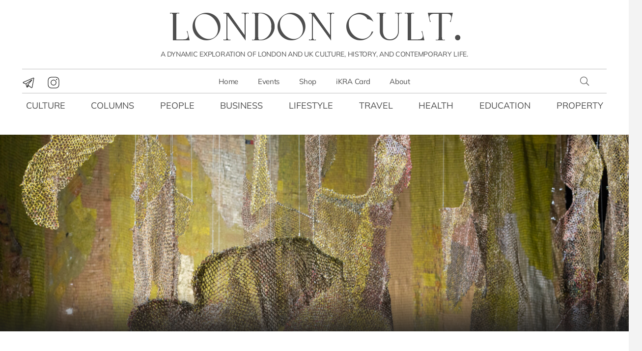

--- FILE ---
content_type: text/html; charset=UTF-8
request_url: https://londoncult.co.uk/en/el-anatsuis-world-of-metal-tops-at-the-tate-moderns-turbine-hall/
body_size: 41227
content:
<!DOCTYPE HTML><html lang="en-GB" prefix="og: https://ogp.me/ns#"><head><script data-no-optimize="1">var litespeed_docref=sessionStorage.getItem("litespeed_docref");litespeed_docref&&(Object.defineProperty(document,"referrer",{get:function(){return litespeed_docref}}),sessionStorage.removeItem("litespeed_docref"));</script> <meta charset="UTF-8"> <script data-pressidium-cc-no-block type="litespeed/javascript">function onPressidiumCookieConsentUpdated(event){window.dataLayer=window.dataLayer||[];window.dataLayer.push({event:event.type,consent:event.detail,})}
window.addEventListener('pressidium-cookie-consent-accepted',onPressidiumCookieConsentUpdated);window.addEventListener('pressidium-cookie-consent-changed',onPressidiumCookieConsentUpdated)</script> <style id="pressidium-cc-styles">.pressidium-cc-theme {
                --cc-bg: #fffcfa;
--cc-text: #000000;
--cc-btn-primary-bg: #979153;
--cc-btn-primary-text: #fffcfa;
--cc-btn-primary-hover-bg: #000000;
--cc-btn-primary-hover-text: #fffcfa;
--cc-btn-secondary-bg: #c2bd8f;
--cc-btn-secondary-text: #ffffff;
--cc-btn-secondary-hover-bg: #979153;
--cc-btn-secondary-hover-text: #ffffff;
--cc-toggle-bg-off: #d31c00;
--cc-toggle-bg-on: #2e9c42;
--cc-toggle-bg-readonly: #cbf2cc;
--cc-toggle-knob-bg: #ffffff;
--cc-toggle-knob-icon-color: #ffffff;
--cc-cookie-category-block-bg: #f4f4f4;
--cc-cookie-category-block-bg-hover: #d4d4d4;
--cc-section-border: #b0b0b0;
--cc-block-text: #000000;
--cc-cookie-table-border: #000000;
--cc-overlay-bg: #ffffff;
--cc-webkit-scrollbar-bg: #f4f4f4;
--cc-webkit-scrollbar-bg-hover: #979153;
--cc-btn-floating-bg: #979153;
--cc-btn-floating-icon: #fffcfa;
--cc-btn-floating-hover-bg: #391d22;
--cc-btn-floating-hover-icon: #fffcfa;
            }</style><title>El Anatsui&#039;s world of metal tops at the Tate Modern&#039;s Turbine Hall | London Cult.</title><meta name="description" content="&nbsp;Ghanaian-born El Anatsui, Africa&#039;s most influential contemporary artist, is known worldwide for his monumental sculptures. His &quot;curtains&quot; made of"/><meta name="robots" content="follow, index, max-snippet:-1, max-video-preview:-1, max-image-preview:large"/><link rel="canonical" href="https://londoncult.co.uk/en/el-anatsuis-world-of-metal-tops-at-the-tate-moderns-turbine-hall/" /><meta property="og:locale" content="en_GB" /><meta property="og:type" content="article" /><meta property="og:title" content="El Anatsui&#039;s world of metal tops at the Tate Modern&#039;s Turbine Hall | London Cult." /><meta property="og:description" content="&nbsp;Ghanaian-born El Anatsui, Africa&#039;s most influential contemporary artist, is known worldwide for his monumental sculptures. His &quot;curtains&quot; made of" /><meta property="og:url" content="https://londoncult.co.uk/en/el-anatsuis-world-of-metal-tops-at-the-tate-moderns-turbine-hall/" /><meta property="og:site_name" content="London Cult." /><meta property="article:author" content="https://www.facebook.com/groups/londoncult" /><meta property="article:section" content="Culture" /><meta property="og:updated_time" content="2024-07-17T12:03:04+01:00" /><meta property="fb:admins" content="1117214996" /><meta property="og:image" content="https://londoncult.co.uk/wp-content/uploads/2024/04/img_6481-scaled.jpeg" /><meta property="og:image:secure_url" content="https://londoncult.co.uk/wp-content/uploads/2024/04/img_6481-scaled.jpeg" /><meta property="og:image:width" content="1296" /><meta property="og:image:height" content="864" /><meta property="og:image:alt" content="El Anatsui&#8217;s world of metal tops at the Tate Modern&#8217;s Turbine Hall" /><meta property="og:image:type" content="image/jpeg" /><meta property="article:published_time" content="2024-04-02T18:33:54+01:00" /><meta property="article:modified_time" content="2024-07-17T12:03:04+01:00" /><meta name="twitter:card" content="summary_large_image" /><meta name="twitter:title" content="El Anatsui&#039;s world of metal tops at the Tate Modern&#039;s Turbine Hall | London Cult." /><meta name="twitter:description" content="&nbsp;Ghanaian-born El Anatsui, Africa&#039;s most influential contemporary artist, is known worldwide for his monumental sculptures. His &quot;curtains&quot; made of" /><meta name="twitter:image" content="https://londoncult.co.uk/wp-content/uploads/2024/04/img_6481-scaled.jpeg" /><meta name="twitter:label1" content="Written by" /><meta name="twitter:data1" content="Anzhela Popova" /><meta name="twitter:label2" content="Time to read" /><meta name="twitter:data2" content="3 minutes" /> <script type="application/ld+json" class="rank-math-schema-pro">{"@context":"https://schema.org","@graph":[{"@type":["NewsMediaOrganization","Organization"],"@id":"https://londoncult.co.uk/en/#organization/","name":"London Cult.","url":"https://londoncult.co.uk","logo":{"@type":"ImageObject","@id":"https://londoncult.co.uk/en/#logo/","url":"https://londoncult.co.uk/wp-content/uploads/2022/11/icon.png","contentUrl":"https://londoncult.co.uk/wp-content/uploads/2022/11/icon.png","caption":"London Cult.","inLanguage":"en-GB","width":"512","height":"512"}},{"@type":"WebSite","@id":"https://londoncult.co.uk/en/#website/","url":"https://londoncult.co.uk/en/","name":"London Cult.","alternateName":"LC.","publisher":{"@id":"https://londoncult.co.uk/en/#organization/"},"inLanguage":"en-GB"},{"@type":"ImageObject","@id":"https://londoncult.co.uk/wp-content/uploads/2024/04/img_6481-scaled.jpeg","url":"https://londoncult.co.uk/wp-content/uploads/2024/04/img_6481-scaled.jpeg","width":"1296","height":"864","inLanguage":"en-GB"},{"@type":"BreadcrumbList","@id":"https://londoncult.co.uk/en/el-anatsuis-world-of-metal-tops-at-the-tate-moderns-turbine-hall/#breadcrumb","itemListElement":[{"@type":"ListItem","position":"1","item":{"@id":"https://londoncult.co.uk","name":"LC"}},{"@type":"ListItem","position":"2","item":{"@id":"https://londoncult.co.uk/en/culture/","name":"Culture"}},{"@type":"ListItem","position":"3","item":{"@id":"https://londoncult.co.uk/en/el-anatsuis-world-of-metal-tops-at-the-tate-moderns-turbine-hall/","name":"El Anatsui&#8217;s world of metal tops at the Tate Modern&#8217;s Turbine Hall"}}]},{"@type":"WebPage","@id":"https://londoncult.co.uk/en/el-anatsuis-world-of-metal-tops-at-the-tate-moderns-turbine-hall/#webpage","url":"https://londoncult.co.uk/en/el-anatsuis-world-of-metal-tops-at-the-tate-moderns-turbine-hall/","name":"El Anatsui&#039;s world of metal tops at the Tate Modern&#039;s Turbine Hall | London Cult.","datePublished":"2024-04-02T18:33:54+01:00","dateModified":"2024-07-17T12:03:04+01:00","isPartOf":{"@id":"https://londoncult.co.uk/en/#website/"},"primaryImageOfPage":{"@id":"https://londoncult.co.uk/wp-content/uploads/2024/04/img_6481-scaled.jpeg"},"inLanguage":"en-GB","breadcrumb":{"@id":"https://londoncult.co.uk/en/el-anatsuis-world-of-metal-tops-at-the-tate-moderns-turbine-hall/#breadcrumb"}},{"@type":"Person","@id":"https://londoncult.co.uk/en/author/anzhelap/","name":"Anzhela Popova","url":"https://londoncult.co.uk/en/author/anzhelap/","image":{"@type":"ImageObject","@id":"https://londoncult.co.uk/wp-content/uploads/2022/11/3843e4d4-f771-4613-a25a-7d7ce9316aa7-2-150x150.jpeg","url":"https://londoncult.co.uk/wp-content/uploads/2022/11/3843e4d4-f771-4613-a25a-7d7ce9316aa7-2-150x150.jpeg","caption":"Anzhela Popova","inLanguage":"en-GB"},"worksFor":{"@id":"https://londoncult.co.uk/en/#organization/"}},{"@type":"NewsArticle","headline":"El Anatsui&#039;s world of metal tops at the Tate Modern&#039;s Turbine Hall | London Cult.","datePublished":"2024-04-02T18:33:54+01:00","dateModified":"2024-07-17T12:03:04+01:00","articleSection":"Culture, Lifestyle, News","author":{"@id":"https://londoncult.co.uk/en/author/anzhelap/","name":"Anzhela Popova"},"publisher":{"@id":"https://londoncult.co.uk/en/#organization/"},"description":"&nbsp;Ghanaian-born El Anatsui, Africa&#039;s most influential contemporary artist, is known worldwide for his monumental sculptures. His &quot;curtains&quot; made of","copyrightYear":"2024","copyrightHolder":{"@id":"https://londoncult.co.uk/en/#organization/"},"name":"El Anatsui&#039;s world of metal tops at the Tate Modern&#039;s Turbine Hall | London Cult.","@id":"https://londoncult.co.uk/en/el-anatsuis-world-of-metal-tops-at-the-tate-moderns-turbine-hall/#richSnippet","isPartOf":{"@id":"https://londoncult.co.uk/en/el-anatsuis-world-of-metal-tops-at-the-tate-moderns-turbine-hall/#webpage"},"image":{"@id":"https://londoncult.co.uk/wp-content/uploads/2024/04/img_6481-scaled.jpeg"},"inLanguage":"en-GB","mainEntityOfPage":{"@id":"https://londoncult.co.uk/en/el-anatsuis-world-of-metal-tops-at-the-tate-moderns-turbine-hall/#webpage"}}]}</script> <link rel='dns-prefetch' href='//maps.googleapis.com' /><link rel='dns-prefetch' href='//ajax.googleapis.com' /><link rel='dns-prefetch' href='//cdnjs.cloudflare.com' /><link rel='preconnect' href='https://ajax.googleapis.com' /><link rel='preconnect' href='https://cdnjs.cloudflare.com' /><link rel="alternate" type="application/rss+xml" title="London Cult. &raquo; Feed" href="https://londoncult.co.uk/en/feed/" /><link rel="alternate" type="application/rss+xml" title="London Cult. &raquo; Comments Feed" href="https://londoncult.co.uk/en/comments/feed/" /><link rel="alternate" title="oEmbed (JSON)" type="application/json+oembed" href="https://londoncult.co.uk/en/wp-json/oembed/1.0/embed?url=https%3A%2F%2Flondoncult.co.uk%2Fen%2Fel-anatsuis-world-of-metal-tops-at-the-tate-moderns-turbine-hall%2F" /><link rel="alternate" title="oEmbed (XML)" type="text/xml+oembed" href="https://londoncult.co.uk/en/wp-json/oembed/1.0/embed?url=https%3A%2F%2Flondoncult.co.uk%2Fen%2Fel-anatsuis-world-of-metal-tops-at-the-tate-moderns-turbine-hall%2F&#038;format=xml" /><meta name="viewport" content="width=device-width, initial-scale=1"><meta name="theme-color" content="#ffffff"><meta property="og:locale:alternate" content="ru_RU"><link rel="preload" href="https://londoncult.co.uk/wp-content/uploads/fonts/calypso.woff2" as="font" type="font/woff2" crossorigin><link rel="preload" href="https://londoncult.co.uk/wp-content/uploads/fonts/mulish.woff2" as="font" type="font/woff2" crossorigin><link rel="preload" href="https://londoncult.co.uk/wp-content/uploads/fonts/mulish-italic.woff2" as="font" type="font/woff2" crossorigin><link rel="preload" href="https://londoncult.co.uk/wp-content/uploads/fonts/mulish-bold.woff2" as="font" type="font/woff2" crossorigin><link rel="preload" href="https://londoncult.co.uk/wp-content/uploads/fonts/mulish-bold-italic.woff2" as="font" type="font/woff2" crossorigin><link rel="preload" href="https://londoncult.co.uk/wp-content/uploads/fonts/cormorant-sc.woff2" as="font" type="font/woff2" crossorigin><style id='wp-img-auto-sizes-contain-inline-css'>img:is([sizes=auto i],[sizes^="auto," i]){contain-intrinsic-size:3000px 1500px}
/*# sourceURL=wp-img-auto-sizes-contain-inline-css */</style><style id="litespeed-ccss">.pressidium-cc-theme{--cc-bg:#fffcfa;--cc-text:#000000;--cc-btn-primary-bg:#979153;--cc-btn-primary-text:#fffcfa;--cc-btn-primary-hover-bg:#000000;--cc-btn-primary-hover-text:#fffcfa;--cc-btn-secondary-bg:#c2bd8f;--cc-btn-secondary-text:#ffffff;--cc-btn-secondary-hover-bg:#979153;--cc-btn-secondary-hover-text:#ffffff;--cc-toggle-bg-off:#d31c00;--cc-toggle-bg-on:#2e9c42;--cc-toggle-bg-readonly:#cbf2cc;--cc-toggle-knob-bg:#ffffff;--cc-toggle-knob-icon-color:#ffffff;--cc-cookie-category-block-bg:#f4f4f4;--cc-cookie-category-block-bg-hover:#d4d4d4;--cc-section-border:#b0b0b0;--cc-block-text:#000000;--cc-cookie-table-border:#000000;--cc-overlay-bg:#ffffff;--cc-webkit-scrollbar-bg:#f4f4f4;--cc-webkit-scrollbar-bg-hover:#979153;--cc-btn-floating-bg:#979153;--cc-btn-floating-icon:#fffcfa;--cc-btn-floating-hover-bg:#391d22;--cc-btn-floating-hover-icon:#fffcfa}ul{box-sizing:border-box}:root{--wp-block-synced-color:#7a00df;--wp-block-synced-color--rgb:122,0,223;--wp-bound-block-color:var(--wp-block-synced-color);--wp-editor-canvas-background:#ddd;--wp-admin-theme-color:#007cba;--wp-admin-theme-color--rgb:0,124,186;--wp-admin-theme-color-darker-10:#006ba1;--wp-admin-theme-color-darker-10--rgb:0,107,160.5;--wp-admin-theme-color-darker-20:#005a87;--wp-admin-theme-color-darker-20--rgb:0,90,135;--wp-admin-border-width-focus:2px}:root{--wp--preset--font-size--normal:16px;--wp--preset--font-size--huge:42px}:root{--wp--preset--aspect-ratio--square:1;--wp--preset--aspect-ratio--4-3:4/3;--wp--preset--aspect-ratio--3-4:3/4;--wp--preset--aspect-ratio--3-2:3/2;--wp--preset--aspect-ratio--2-3:2/3;--wp--preset--aspect-ratio--16-9:16/9;--wp--preset--aspect-ratio--9-16:9/16;--wp--preset--color--black:#000000;--wp--preset--color--cyan-bluish-gray:#abb8c3;--wp--preset--color--white:#ffffff;--wp--preset--color--pale-pink:#f78da7;--wp--preset--color--vivid-red:#cf2e2e;--wp--preset--color--luminous-vivid-orange:#ff6900;--wp--preset--color--luminous-vivid-amber:#fcb900;--wp--preset--color--light-green-cyan:#7bdcb5;--wp--preset--color--vivid-green-cyan:#00d084;--wp--preset--color--pale-cyan-blue:#8ed1fc;--wp--preset--color--vivid-cyan-blue:#0693e3;--wp--preset--color--vivid-purple:#9b51e0;--wp--preset--gradient--vivid-cyan-blue-to-vivid-purple:linear-gradient(135deg,rgb(6,147,227) 0%,rgb(155,81,224) 100%);--wp--preset--gradient--light-green-cyan-to-vivid-green-cyan:linear-gradient(135deg,rgb(122,220,180) 0%,rgb(0,208,130) 100%);--wp--preset--gradient--luminous-vivid-amber-to-luminous-vivid-orange:linear-gradient(135deg,rgb(252,185,0) 0%,rgb(255,105,0) 100%);--wp--preset--gradient--luminous-vivid-orange-to-vivid-red:linear-gradient(135deg,rgb(255,105,0) 0%,rgb(207,46,46) 100%);--wp--preset--gradient--very-light-gray-to-cyan-bluish-gray:linear-gradient(135deg,rgb(238,238,238) 0%,rgb(169,184,195) 100%);--wp--preset--gradient--cool-to-warm-spectrum:linear-gradient(135deg,rgb(74,234,220) 0%,rgb(151,120,209) 20%,rgb(207,42,186) 40%,rgb(238,44,130) 60%,rgb(251,105,98) 80%,rgb(254,248,76) 100%);--wp--preset--gradient--blush-light-purple:linear-gradient(135deg,rgb(255,206,236) 0%,rgb(152,150,240) 100%);--wp--preset--gradient--blush-bordeaux:linear-gradient(135deg,rgb(254,205,165) 0%,rgb(254,45,45) 50%,rgb(107,0,62) 100%);--wp--preset--gradient--luminous-dusk:linear-gradient(135deg,rgb(255,203,112) 0%,rgb(199,81,192) 50%,rgb(65,88,208) 100%);--wp--preset--gradient--pale-ocean:linear-gradient(135deg,rgb(255,245,203) 0%,rgb(182,227,212) 50%,rgb(51,167,181) 100%);--wp--preset--gradient--electric-grass:linear-gradient(135deg,rgb(202,248,128) 0%,rgb(113,206,126) 100%);--wp--preset--gradient--midnight:linear-gradient(135deg,rgb(2,3,129) 0%,rgb(40,116,252) 100%);--wp--preset--font-size--small:13px;--wp--preset--font-size--medium:20px;--wp--preset--font-size--large:36px;--wp--preset--font-size--x-large:42px;--wp--preset--spacing--20:0.44rem;--wp--preset--spacing--30:0.67rem;--wp--preset--spacing--40:1rem;--wp--preset--spacing--50:1.5rem;--wp--preset--spacing--60:2.25rem;--wp--preset--spacing--70:3.38rem;--wp--preset--spacing--80:5.06rem;--wp--preset--shadow--natural:6px 6px 9px rgba(0, 0, 0, 0.2);--wp--preset--shadow--deep:12px 12px 50px rgba(0, 0, 0, 0.4);--wp--preset--shadow--sharp:6px 6px 0px rgba(0, 0, 0, 0.2);--wp--preset--shadow--outlined:6px 6px 0px -3px rgb(255, 255, 255), 6px 6px rgb(0, 0, 0);--wp--preset--shadow--crisp:6px 6px 0px rgb(0, 0, 0)}:root{--cc-font-family:-apple-system,BlinkMacSystemFont,"Segoe UI",Roboto,Helvetica,Arial,sans-serif,"Apple Color Emoji","Segoe UI Emoji","Segoe UI Symbol";--cc-font-size:16px;--cc-bg:#fff;--cc-z-index:2147483647;--cc-text:#2d4156;--cc-border-radius:.45rem;--cc-btn-primary-bg:#2d4156;--cc-btn-primary-text:var(--cc-bg);--cc-btn-primary-hover-bg:#1d2e38;--cc-btn-primary-hover-text:var(--cc-btn-primary-text);--cc-btn-secondary-bg:#eaeff2;--cc-btn-secondary-text:var(--cc-text);--cc-btn-secondary-hover-bg:#d8e0e6;--cc-btn-secondary-hover-text:var(--cc-btn-secondary-text);--cc-btn-border-radius:0.375rem;--cc-toggle-bg-off:#919ea6;--cc-toggle-bg-on:var(--cc-btn-primary-bg);--cc-toggle-bg-readonly:#d5dee2;--cc-toggle-knob-bg:#fff;--cc-toggle-knob-icon-color:#ecf2fa;--cc-block-text:var(--cc-text);--cc-cookie-category-block-bg:#f0f4f7;--cc-cookie-category-block-bg-hover:#e9eff4;--cc-section-border:#f1f3f5;--cc-cookie-table-border:#e9edf2;--cc-overlay-bg:#040608;--cc-overlay-opacity:.85;--cc-consent-modal-box-shadow:0 0.625rem 1.875rem rgba(2,2,3,.28);--cc-webkit-scrollbar-bg:#cfd5db;--cc-webkit-scrollbar-bg-hover:#9199a0;--cc-btn-floating-bg:#2d4156;--cc-btn-floating-icon:var(--cc-bg);--cc-btn-floating-hover-bg:#1d2e38;--cc-btn-floating-hover-icon:var(--cc-btn-floating-icon)}html{scroll-behavior:smooth}h1::first-letter,h2::first-letter{font-family:"Calypso"!important}.w-image-meta{font-size:13px;line-height:1.2em;font-style:italic;padding-bottom:1em}.g-loadmore{margin-top:4rem!important}:host{bottom:-1rem}:root{--wp-admin-theme-color:#3858e9;--wp-admin-theme-color--rgb:56,88,233;--wp-admin-theme-color-darker-10:#2145e6;--wp-admin-theme-color-darker-10--rgb:33.0384615385,68.7307692308,230.4615384615;--wp-admin-theme-color-darker-20:#183ad6;--wp-admin-theme-color-darker-20--rgb:23.6923076923,58.1538461538,214.3076923077;--wp-admin-border-width-focus:2px}:root{--wp-block-synced-color:#7a00df;--wp-block-synced-color--rgb:122,0,223;--wp-bound-block-color:var(--wp-block-synced-color);--wp-editor-canvas-background:#ddd;--wp-admin-theme-color:#007cba;--wp-admin-theme-color--rgb:0,124,186;--wp-admin-theme-color-darker-10:#006ba1;--wp-admin-theme-color-darker-10--rgb:0,107,160.5;--wp-admin-theme-color-darker-20:#005a87;--wp-admin-theme-color-darker-20--rgb:0,90,135;--wp-admin-border-width-focus:2px}*{box-sizing:border-box}html{-webkit-text-size-adjust:100%}body{margin:0;overflow-x:hidden}a{text-decoration:none;background:none}img{height:auto;max-width:100%}button,input{vertical-align:top;text-transform:none;color:inherit;font:inherit;border:none;margin:0}input:not([type=submit]){outline:none!important}input[type=text]{-webkit-appearance:none}button,[type=button]{overflow:visible;-webkit-appearance:button}::-moz-focus-inner{border:0}::-webkit-file-upload-button{font:inherit;border:0;outline:0;padding-left:0;background:none}ul{list-style:none;margin:0;padding:0}:-webkit-full-screen-ancestor:not(iframe){animation:none!important}::-moz-placeholder{opacity:.5;color:inherit}::-webkit-input-placeholder{color:inherit;opacity:.5}html,.l-header .widget{font-family:var(--font-family,inherit);font-weight:var(--font-weight,400);font-size:var(--font-size,16px);font-style:var(--font-style,normal);text-transform:var(--text-transform,none);line-height:var(--line-height,28px);letter-spacing:var(--letter-spacing,0)}h1,h2{margin:0;padding-top:1.5rem;color:var(--color-content-heading)}h1:first-child,h2:first-child{padding-top:0}p,ul{margin:0 0 1.5rem}p:empty{display:none}ul{list-style-type:disc;margin-left:2.5rem}li{margin:0 0 .5rem}li>ul{margin-bottom:.5rem;margin-top:.5rem}p:last-child,ul:last-child,li:last-child{margin-bottom:0}input:not([type=submit]){font-family:var(--inputs-font-family,inherit);font-size:var(--inputs-font-size,inherit);font-weight:var(--inputs-font-weight,inherit);letter-spacing:var(--inputs-letter-spacing,inherit);text-transform:var(--inputs-text-transform,inherit);border-radius:var(--inputs-border-radius,0);background:var(--inputs-background,transparent);border-color:var(--inputs-border-color,currentColor);color:var(--inputs-text-color,inherit);box-shadow:var(--inputs-box-shadow,none);border-width:var(--inputs-border-width,1px);border-style:solid;width:100%}input[type=text]{min-height:var(--inputs-height,2em);line-height:var(--inputs-height,2em);padding:0 var(--inputs-padding,.6em)}a:not(:focus-visible),button:not(:focus-visible){outline:none}.hidden{display:none!important}.i-cf:after{content:"";display:block;clear:both}.align_center{text-align:center}a{color:var(--color-content-link)}.l-canvas{margin:0 auto;width:100%;flex-grow:1;background:var(--color-content-bg-grad);color:var(--color-content-text)}@media screen and (min-width:1025px){body:not(.us_iframe){display:flex;flex-direction:column;min-height:100vh}}.l-section,.l-subheader{--margin-inline-stretch:min( var(--site-content-width) / 2 + var(--header-width,0px) / 2 + var(--site-outline-width,0px) - 50vw,var(--padding-inline) * -1 );padding-left:var(--padding-inline,2.5rem);padding-right:var(--padding-inline,2.5rem)}.l-section{position:relative;margin:0 auto}.l-section-h{position:relative;margin:0 auto;width:100%;max-width:var(--site-content-width,1200px)}.l-section.width_full{--padding-inline:0px!important}.l-section.width_full>.l-section-h{max-width:none!important}.header_hor .l-header.pos_fixed~.l-main>.l-section:first-of-type>.l-section-h{padding-top:var(--header-height)}.fal,.fas,.fab{display:inline-block;line-height:1;font-family:"fontawesome";font-weight:400;font-style:normal;font-variant:normal;text-rendering:auto;-moz-osx-font-smoothing:grayscale;-webkit-font-smoothing:antialiased}.g-preloader{display:inline-block;vertical-align:top;position:relative;font-size:2.5rem;width:1em;height:1em;color:var(--color-content-primary)}.g-preloader.type_1:before,.g-preloader.type_1:after{content:"";display:block;position:absolute;top:0;left:0;right:0;bottom:0;border-radius:50%;border:2px solid}.g-preloader.type_1:before{opacity:.2}.g-preloader.type_1:after{border-color:#fff0;border-top-color:inherit;animation:rotation 0.8s infinite cubic-bezier(.6,.3,.3,.6)}@keyframes rotation{0%{transform:rotate(0deg)}100%{transform:rotate(360deg)}}.g-breadcrumbs{line-height:1.4}.g-breadcrumbs>*{display:inline-block;vertical-align:top}.g-breadcrumbs-separator{margin:0 .6em}.g-breadcrumbs.hide_current .g-breadcrumbs-item:last-child,.g-breadcrumbs.hide_current .g-breadcrumbs-separator:nth-last-child(2){display:none}.g-breadcrumbs.has_text_color a{color:inherit}.l-body .vc_row:after,.l-body .vc_row:before,.l-body .vc_column-inner:after,.l-body .vc_column-inner:before{display:none}.rounded_none .w-header-show{border-radius:0!important}@media screen and (max-width:600px){p{margin-bottom:1rem}h1,h2{padding-top:1rem}.w-header-show{margin:10px!important}}.g-cols.via_flex{display:flex;flex-wrap:wrap}.vc_column_container{display:flex;flex-direction:column;position:relative;border-color:var(--color-content-border)}.g-cols.via_flex>div>.vc_column-inner{display:flex;flex-direction:column;flex-grow:1;position:relative;border-color:inherit}.g-cols.via_flex.type_default{margin:0-1.5rem}.g-cols.via_flex.type_default>div>.vc_column-inner{padding-left:1.5rem;padding-right:1.5rem}.vc_column-inner>.wpb_wrapper{height:auto}.w-form-row{position:relative;width:100%;padding-left:calc(var(--fields-gap,1rem)/2);padding-right:calc(var(--fields-gap,1rem)/2)}.w-form-row-field{position:relative}@media screen and (max-width:600px){.w-form-row{width:100%!important}}.g-loadmore{text-align:center;position:relative;min-height:2.5rem;margin-top:calc(var(--gap,0px)*2)}.g-loadmore .g-preloader{position:absolute;top:50%;left:50%;transform:translate(-50%,-50%);opacity:0}.l-header a{color:inherit}.l-subheader-cell{display:flex;align-items:center;flex-grow:1;height:inherit}.l-subheader-cell.at_left{justify-content:flex-start}.header_hor .l-subheader-cell.at_left>*{margin-right:1.4rem}.l-subheader-cell.at_center{justify-content:center}.l-subheader-cell.at_center>*{margin-left:.7rem;margin-right:.7rem}.l-subheader-cell.at_right{justify-content:flex-end}.header_hor .l-subheader-cell.at_right>*{margin-left:1.4rem}.l-subheader-cell:empty{display:none}.header_hor .l-subheader-cell>:only-child{margin-left:0;margin-right:0}.l-header:not(.sticky) .hide-for-not-sticky{display:none!important}.l-header:before{content:"auto";left:-100%;position:absolute;top:-100%;visibility:hidden!important}.w-html{line-height:1.5}.l-header .w-text{line-height:1.5}.l-header .w-text.nowrap{white-space:nowrap}.l-header .w-image{flex-shrink:0}.l-main .w-image{max-width:100%}.w-image-h{display:block;height:100%;max-height:inherit;border-radius:inherit;border-color:inherit!important;color:inherit!important}.w-image:not([class*="style_phone"]) .w-image-h{background:inherit}.w-image img{object-fit:cover;vertical-align:top;height:inherit;max-height:inherit;border-radius:inherit}.w-image.has_height:not(.has_aspect_ratio) img,.w-image[class*="ush_image_"] img{width:auto}.w-image-h[href]{position:relative}.w-image-meta{line-height:1.6}.w-image.has_ratio{width:100%}.w-image.has_ratio .w-image-h{display:block!important;position:relative}.w-image.has_ratio img{position:absolute!important;top:0;left:0;right:0;height:100%;width:100%}.w-image.meta_simple .w-image-meta{padding-top:.6rem}.w-image.meta_modern .w-image-h{display:inline-block;vertical-align:top;position:relative}.w-image.meta_modern .w-image-meta{position:absolute;left:0;right:0;bottom:0;max-height:100%;padding:3rem 1rem .6rem;overflow:hidden;border-bottom-left-radius:inherit;border-bottom-right-radius:inherit;background:linear-gradient(transparent,rgb(30 30 30/.8)) repeat-x;color:#fff}.l-subheader-cell .w-nav{margin-left:0;margin-right:0}.w-nav-list{list-style:none;margin:0}.w-nav-list:not(.level_1){display:none;visibility:hidden}.w-nav.type_desktop.dropdown_shadow_wide .w-nav-list:not(.level_1){box-shadow:var(--box-shadow)}.w-nav.type_desktop .w-nav-list.level_2{text-align:left;position:absolute;left:0;z-index:120;min-width:12rem}.w-nav .menu-item{display:block;position:relative;margin:0}.w-nav-anchor{display:block;position:relative}.w-nav.type_desktop .w-nav-anchor.level_1{z-index:1}.w-nav.type_desktop .w-nav-anchor:not(.level_1){line-height:1.5em;padding:.6em 20px;white-space:nowrap}.w-nav-arrow{position:absolute;vertical-align:top;font-weight:400;line-height:inherit;text-transform:none;text-align:center;outline:0!important;opacity:0;visibility:hidden}.menu-item-has-children.level_1>a>.w-nav-arrow{visibility:visible}.w-nav-arrow:before{content:"";vertical-align:top;font-family:fontawesome;font-weight:400}.w-nav.type_desktop .w-nav-anchor.level_1 .w-nav-arrow:before{font-size:1.2em;margin-inline-start:.4em}.w-nav.type_desktop.show_main_arrows .menu-item-has-children.level_1>a>.w-nav-arrow{display:inline-block;position:static;opacity:1}.header_hor .w-nav.type_desktop>.w-nav-list{display:flex;align-items:center}.header_hor .w-nav.type_desktop>.w-nav-list>.menu-item{flex-shrink:0}.w-nav.type_desktop.dropdown_height .w-nav-list:not(.level_1){display:block;transform-origin:50%0;transform:scaleY(0) translateZ(0);opacity:0}.w-nav-control{display:none;align-items:center;line-height:50px;max-height:50px;padding:0 .8rem;color:inherit}.w-nav-icon{font-size:var(--icon-size,20px);position:relative;height:1em;width:1em}.w-nav-icon>div{position:absolute;top:calc(50% - var(--icon-thickness,3px)/2);height:var(--icon-thickness,3px);width:inherit;border-radius:var(--icon-thickness,3px);background:currentColor}.w-nav-icon>div:before,.w-nav-icon>div:after{content:"";display:block;position:absolute;height:inherit;width:inherit;background:inherit;border-radius:inherit}.w-nav-icon>div:before{top:-.3333em}.w-nav-icon>div:after{top:.3333em}.w-nav-close{display:none;position:absolute;top:0;right:0;text-align:center;font-size:2rem;line-height:2;width:2em;opacity:.5}.w-nav-close:before{content:"";font-family:fontawesome;font-weight:400;vertical-align:top}.rounded_none .w-nav-icon>div{border-radius:0}@media screen and (max-width:767px){.w-nav-close{font-size:2rem}}@media screen and (max-width:480px){.w-nav-anchor.level_2{white-space:normal}}.w-post-elm.post_title{padding:0}.l-subheader-cell .w-search{line-height:50px}.header_hor .l-subheader-cell>.w-search:not(.layout_simple){margin-left:0;margin-right:0}.w-search .w-form-row{height:inherit;padding:0}.w-search input{display:block}.w-search-open{display:block;text-align:center;width:2.2em}.w-search-open i{vertical-align:top;line-height:inherit}.w-search-close{position:absolute;top:50%;transform:translateY(-50%);inset-inline-end:0;text-align:center;line-height:2;width:2em;background:none;padding:0;color:inherit;opacity:.5;visibility:hidden}.w-search-close:before{content:"";font-family:fontawesome;font-weight:400;vertical-align:top}.w-search.layout_fullwidth .w-search-form{position:absolute;top:0;left:-1.5rem;right:-1.5rem;height:0;overflow:hidden;z-index:119;background:var(--color-content-bg);color:var(--color-content-text);visibility:hidden}.w-search.layout_fullwidth .w-form-row-field{position:absolute;top:50%;transform:translateY(-50%);left:0;right:0}.w-search.layout_fullwidth .w-form-row-field:after{display:none}.w-search.layout_fullwidth input{font-size:1.4rem;padding-top:0;padding-inline-start:1.5rem;padding-inline-end:3rem;padding-bottom:0;border-radius:0;border:none}.w-search.layout_fullwidth .w-search-form input{background:none!important;box-shadow:none!important;color:inherit!important}.w-search.layout_fullwidth .w-search-close{margin-inline-end:1rem}@media screen and (max-width:600px){.header_hor .w-search.elm_in_header{line-height:inherit}.w-search.layout_fullwidth input{font-size:1rem!important}}.w-separator{clear:both;overflow:hidden;line-height:0;height:1.5rem}.w-separator:not(.with_content){position:relative}.w-sharing-list:not(:empty){display:inline-flex;flex-wrap:wrap}.w-sharing-item{flex-shrink:0;display:flex;text-align:center;align-items:center;justify-content:center;position:relative;line-height:2;padding:0 .8em;min-width:3em;text-decoration:none!important;border-color:var(--color-content-border)}.w-sharing a.w-sharing-item{color:inherit}.w-sharing-item i{position:relative;min-width:1em;line-height:inherit}.w-sharing.type_simple .w-sharing-item{margin:.1em 0;border-width:0 1px 0 0;border-style:solid}.w-sharing.type_simple .w-sharing-item:last-child{border:none}.w-sharing.type_simple .w-sharing-item i{opacity:.5}.w-sharing-tooltip{position:absolute;z-index:999;overflow:hidden;margin-bottom:1rem}.w-sharing-tooltip .w-sharing-item{font-size:1rem;line-height:2.2;min-width:2.2em;padding:0;background:#222;color:#fff!important}.rounded_none .w-sharing-item{border-radius:0!important}.w-menu .menu{margin:0}.w-menu ul,.w-menu li{list-style:none;margin:0}.w-menu li:last-child{margin:0!important}.w-menu.layout_hor .menu{display:inline-flex;flex-wrap:wrap}.w-menu.layout_hor .menu>li:not(:last-of-type){margin-inline-end:var(--main-gap,0)}.w-menu.layout_hor.spread{width:100%;margin:0}.w-menu.layout_hor.spread .menu{justify-content:space-between;width:100%}.header_hor .l-header .w-menu{line-height:2}.w-text{padding:0}.w-text.has_text_color a{color:inherit!important}.w-vwrapper{display:flex;flex-direction:column}.w-vwrapper.align_center{align-items:center}.w-vwrapper>*:not(:last-child){margin-bottom:var(--vwrapper-gap,.7rem)}.widget{margin-bottom:2rem}.widget:last-child{margin-bottom:0!important}.w-cart{position:relative}.w-cart.hide_if_empty.empty{display:none}.w-cart-link{display:block;text-align:center;border-radius:inherit}.w-cart.height_full .w-cart-link{outline-offset:calc(-1*var(--focus-outline-width,2px ))}.w-cart-icon{display:inline-block;position:relative;line-height:2.2;width:2.2em}.w-cart-icon i{vertical-align:top;line-height:inherit}.w-cart-quantity{position:absolute;right:0;font-weight:700;font-size:11px;padding:0 4px;line-height:20px;min-width:20px;border-radius:2rem}.w-cart.empty .w-cart-quantity{transform:scale(0)}.w-cart-notification{display:none;position:absolute;z-index:121;font-size:.9rem;text-align:left;line-height:1.4rem;padding:1rem 1.5rem;width:20rem;background:rgb(0 0 0/.8);color:#ccc}.l-subheader-cell.at_right .w-cart-notification{right:0}.w-cart-notification .product-name{color:#fff}.w-cart-content{display:none;position:absolute;z-index:120;font-size:1rem;text-align:left;padding:2rem;width:20rem;box-shadow:var(--box-shadow);background:var(--color-content-bg-grad);color:var(--color-content-text)}.l-subheader-cell.at_right .w-cart.layout_dropdown .w-cart-content{right:0}.w-cart-content .widget_shopping_cart{padding:0;margin:0;background:none}.w-cart.dropdown_slide .w-cart-content,.w-cart.dropdown_slide .w-cart-notification{display:block;transform-origin:50%0;transform:scaleY(0) translateZ(0)}@media screen and (max-width:480px){.w-cart{position:static}.w-cart-content,.w-cart-notification{--padding-inline:1.5rem;width:100vw}}:root{--color-extra-accent:#979153;--color-header-middle-bg:#ffffff;--color-header-middle-bg-grad:#ffffff;--color-header-middle-text:#333333;--color-header-middle-text-hover:#000000;--color-header-transparent-bg:transparent;--color-header-transparent-bg-grad:transparent;--color-header-transparent-text:rgba(255,255,255,0.66);--color-header-transparent-text-hover:#ffffff;--color-chrome-toolbar:#ffffff;--color-header-top-bg:#f3f3f3;--color-header-top-bg-grad:#f3f3f3;--color-header-top-text:#333333;--color-header-top-text-hover:#000000;--color-header-top-transparent-bg:rgba(0,0,0,0.2);--color-header-top-transparent-bg-grad:rgba(0,0,0,0.2);--color-header-top-transparent-text:rgba(255,255,255,0.66);--color-header-top-transparent-text-hover:#fff;--color-content-bg:#ffffff;--color-content-bg-grad:#ffffff;--color-content-bg-alt:#f3f3f3;--color-content-bg-alt-grad:#f3f3f3;--color-content-border:#BDBDBD;--color-content-heading:#000000;--color-content-heading-grad:#000000;--color-content-text:#333333;--color-content-link:#000000;--color-content-link-hover:#979153;--color-content-primary:#000000;--color-content-primary-grad:#000000;--color-content-secondary:#333333;--color-content-secondary-grad:#333333;--color-content-faded:#999999;--color-content-overlay:rgba(0,0,0,0.75);--color-content-overlay-grad:rgba(0,0,0,0.75);--color-alt-content-bg:#333333;--color-alt-content-bg-grad:#333333;--color-alt-content-bg-alt:#000000;--color-alt-content-bg-alt-grad:#000000;--color-alt-content-border:#444444;--color-alt-content-heading:#ffffff;--color-alt-content-heading-grad:#ffffff;--color-alt-content-text:#999999;--color-alt-content-link:#ffffff;--color-alt-content-link-hover:#979153;--color-alt-content-primary:#ffffff;--color-alt-content-primary-grad:#ffffff;--color-alt-content-secondary:#f3f3f3;--color-alt-content-secondary-grad:#f3f3f3;--color-alt-content-faded:#666666;--color-alt-content-overlay:rgba(51,51,51,0.80);--color-alt-content-overlay-grad:rgba(51,51,51,0.80);--color-footer-bg:#ffffff;--color-footer-bg-grad:#ffffff;--color-footer-bg-alt:#f3f3f3;--color-footer-bg-alt-grad:#f3f3f3;--color-footer-border:#dddddd;--color-footer-heading:#999999;--color-footer-heading-grad:#999999;--color-footer-text:#999999;--color-footer-link:#000000;--color-footer-link-hover:#000000;--color-subfooter-bg:#ffffff;--color-subfooter-bg-grad:#ffffff;--color-subfooter-bg-alt:#f3f3f3;--color-subfooter-bg-alt-grad:#f3f3f3;--color-subfooter-border:#dddddd;--color-subfooter-heading:#999999;--color-subfooter-heading-grad:#999999;--color-subfooter-text:#999999;--color-subfooter-link:#000000;--color-subfooter-link-hover:#000000;--color-content-primary-faded:rgba(0,0,0,0.15);--box-shadow:0 5px 15px rgba(0,0,0,.15);--box-shadow-up:0 -5px 15px rgba(0,0,0,.15);--site-canvas-width:1300px;--site-content-width:1296px;--site-sidebar-width:25%;--text-block-margin-bottom:0rem;--focus-outline-width:2px}:root{--font-family:Mulish,sans-serif;--font-size:18px;--line-height:28px;--font-weight:400;--bold-font-weight:700;--text-transform:none;--font-style:normal;--letter-spacing:0em;--h1-font-family:Calypso;--h1-font-size:40px;--h1-line-height:1.35;--h1-font-weight:300;--h1-bold-font-weight:700;--h1-text-transform:uppercase;--h1-font-style:normal;--h1-letter-spacing:-0.02em;--h1-margin-bottom:0.6em;--h2-font-family:"Cormorant SC";--h2-font-size:34px;--h2-line-height:1.15;--h2-font-weight:400;--h2-bold-font-weight:var(--h1-bold-font-weight);--h2-text-transform:var(--h1-text-transform);--h2-font-style:var(--h1-font-style);--h2-letter-spacing:-0.02em;--h2-margin-bottom:0.6em;--h3-font-family:"Cormorant SC";--h3-font-size:30px;--h3-line-height:1.2;--h3-font-weight:400;--h3-bold-font-weight:var(--h1-bold-font-weight);--h3-text-transform:var(--h1-text-transform);--h3-font-style:var(--h1-font-style);--h3-letter-spacing:-0.02em;--h3-margin-bottom:0.6em;--h3-color:#1B1B1B;--h4-font-family:Mulish,sans-serif;--h4-font-size:20px;--h4-line-height:1.2;--h4-font-weight:700;--h4-bold-font-weight:var(--h1-bold-font-weight);--h4-text-transform:uppercase;--h4-font-style:var(--h1-font-style);--h4-letter-spacing:0em;--h4-margin-bottom:0.6em;--h5-font-family:"Cormorant SC";--h5-font-size:22px;--h5-line-height:27px;--h5-font-weight:400;--h5-bold-font-weight:var(--h1-bold-font-weight);--h5-text-transform:var(--h1-text-transform);--h5-font-style:var(--h1-font-style);--h5-letter-spacing:0;--h5-margin-bottom:0.6em;--h6-font-family:"Cormorant SC";--h6-font-size:max( 1rem,1vw );--h6-line-height:1.2;--h6-font-weight:400;--h6-bold-font-weight:var(--h1-bold-font-weight);--h6-text-transform:var(--h1-text-transform);--h6-font-style:var(--h1-font-style);--h6-letter-spacing:0;--h6-margin-bottom:0.6em}@media (min-width:1025px) and (max-width:1280px){:root{--h1-font-size:38px;--h4-font-size:24px}}@media (min-width:601px) and (max-width:1024px){:root{--h1-font-size:36px;--h2-font-size:32px;--h3-font-size:28px;--h4-font-size:22px;--h5-font-size:20px}}@media (max-width:600px){:root{--h1-font-size:32px;--h2-font-size:30px;--h3-font-size:26px;--h5-font-size:18px}}h1{font-family:var(--h1-font-family,inherit);font-weight:var(--h1-font-weight,inherit);font-size:var(--h1-font-size,inherit);font-style:var(--h1-font-style,inherit);line-height:var(--h1-line-height,1.4);letter-spacing:var(--h1-letter-spacing,inherit);text-transform:var(--h1-text-transform,inherit);margin-bottom:var(--h1-margin-bottom,1.5rem)}h2{font-family:var(--h2-font-family,inherit);font-weight:var(--h2-font-weight,inherit);font-size:var(--h2-font-size,inherit);font-style:var(--h2-font-style,inherit);line-height:var(--h2-line-height,1.4);letter-spacing:var(--h2-letter-spacing,inherit);text-transform:var(--h2-text-transform,inherit);margin-bottom:var(--h2-margin-bottom,1.5rem)}body{background:var(--color-content-bg-alt)}@media (min-width:1281px){.l-subheader{--padding-inline:2.5rem}.l-section{--padding-inline:2.5rem}body:not(.usb_preview) .hide_on_default{display:none!important}}@media (min-width:1025px) and (max-width:1280px){.l-subheader{--padding-inline:2.5rem}.l-section{--padding-inline:2.5rem}body:not(.usb_preview) .hide_on_laptops{display:none!important}}@media (min-width:601px) and (max-width:1024px){.l-subheader{--padding-inline:1rem}.l-section{--padding-inline:2.5rem}.vc_hidden-sm,body:not(.usb_preview) .hide_on_tablets{display:none!important}}@media (max-width:600px){.l-subheader{--padding-inline:1rem}.l-section{--padding-inline:1.5rem}.vc_hidden-xs,body:not(.usb_preview) .hide_on_mobiles{display:none!important}}@media (max-width:600px){.g-cols.type_default>div[class*="vc_col-xs-"]{margin-top:1rem;margin-bottom:1rem}.g-cols>div:not([class*="vc_col-xs-"]){width:100%;margin:0 0 1.5rem}.g-cols:not(.reversed)>div:last-child{margin-bottom:0}.vc_col-xs-12{width:100%}}@media (min-width:601px){.vc_col-sm-2{width:16.6666%}.vc_col-sm-12{width:100%}}@media (min-width:1025px){.vc_col-md-8{width:66.6666%}}@media (min-width:1281px){.vc_col-lg-8{width:66.6666%}}@media (min-width:601px) and (max-width:1024px){.g-cols.via_flex.type_default>div[class*="vc_col-md-"],.g-cols.via_flex.type_default>div[class*="vc_col-lg-"]{margin-top:1rem;margin-bottom:1rem}}@media (min-width:1025px) and (max-width:1280px){.g-cols.via_flex.type_default>div[class*="vc_col-lg-"]{margin-top:1rem;margin-bottom:1rem}}@media (max-width:599px){.l-canvas{overflow:hidden}.g-cols.stacking_default.via_flex>div:not([class*="vc_col-xs"]){width:100%;margin:0 0 1.5rem}.g-cols.stacking_default.via_flex:not(.reversed)>div:last-child{margin-bottom:0}}:focus-visible{outline-width:var(--focus-outline-width,2px);outline-style:solid;outline-offset:2px;outline-color:var(--color-content-primary)}.w-header-show{background:rgb(0 0 0/.3)}:root{--inputs-font-family:inherit;--inputs-font-size:1rem;--inputs-font-weight:400;--inputs-letter-spacing:0em;--inputs-text-transform:none;--inputs-height:2.8rem;--inputs-padding:0.8rem;--inputs-checkbox-size:1.5em;--inputs-border-width:0px;--inputs-border-radius:0;--inputs-background:var(--color-content-bg-alt);--inputs-border-color:var(--color-content-border);--inputs-text-color:var(--color-content-text);--inputs-box-shadow:0px 1px 0px 0px rgba(0,0,0,0.08) inset;--inputs-focus-background:var(--color-content-bg-alt);--inputs-focus-border-color:var(--color-content-border);--inputs-focus-text-color:var(--color-content-text);--inputs-focus-box-shadow:0px 0px 0px 2px var(--color-content-primary)}.fa-copy:before{content:""}.fa-envelope:before{content:""}.fa-search:before{content:""}.w-nav.type_desktop .w-nav-list.level_2{margin-top:15px}.single-post .w-image-h img{min-width:100%}.single-post .meta_simple{display:contents}.single-post .w-image.meta_modern .w-image-meta{padding-bottom:1.5rem;padding-left:1.5rem}.single-post .w-image.meta_simple .w-image-meta{padding-left:5%}.single-post .w-image.meta_modern .w-image-meta .w-image-title::before,.single-post .w-image.meta_simple .w-image-meta .w-image-title::before{content:"";font-family:"Fontawesome";font-weight:700;margin-right:5px}@media (min-width:1281px){.l-header{margin-bottom:100px}}.l-subheader.at_middle .l-subheader-h{border-top:1px solid #BDBDBD;border-bottom:1px solid #BDBDBD}.l-subheader.at_top .l-subheader-cell:empty{display:block}.w-sharing.post-sharing .w-sharing-item{margin:0;border:none;padding:0;min-width:2.5em}.header_hor .l-subheader-cell.at_left>*{margin-right:1.4rem;margin-top:5px}@media all and (min-width:601px) and (max-width:1024px){.l-header.pos_fixed{top:0}}@media all and (max-width:767px){.header_hor .l-subheader-cell.at_right>*{margin-left:.6rem}.header_hor .l-subheader-cell.at_left>*{margin-top:-1px}.l-subheader.at_middle{margin-bottom:0}.l-subheader.at_bottom .l-subheader-h{border-top:none}.l-subheader{padding-left:1.5rem!important;padding-right:1.5rem!important}.w-sharing.type_simple .w-sharing-item i{opacity:.5;font-size:24px}}.fa-facebook:before{content:""}.fa-whatsapp:before{content:""}.fa-telegram:before{content:""}.fa-shopping-bag:before{content:""}.fa-linkedin:before{content:""}html{scroll-behavior:smooth}h1::first-letter,h2::first-letter{font-family:"Calypso"!important}.w-image-meta{font-size:13px;line-height:1.2em;font-style:italic;padding-bottom:1em}.g-loadmore{margin-top:4rem!important}:host{bottom:-1rem}.w-image-title{display:none}.fas{font-family:"fontawesome";font-weight:900}.fal{font-family:"fontawesome";font-weight:300}.fab{font-family:"Font Awesome 5 Brands";font-weight:400}.l-subheader.at_top{background:var(--color-header-middle-bg);color:#4F4F4F}.l-subheader.at_middle{background:var(--color-header-middle-bg);color:#4F4F4F}.l-subheader.at_bottom{background:var(--color-header-middle-bg);color:#4F4F4F}@media (min-width:1281px){.l-header{position:relative;z-index:111}.l-subheader{margin:0 auto}.l-subheader-h{display:flex;align-items:center;position:relative;margin:0 auto;max-width:var(--site-content-width,1200px);height:inherit}.w-header-show{display:none}.l-header.pos_fixed{position:fixed;left:var(--site-outline-width,0);right:var(--site-outline-width,0)}.header_hor .l-subheader-cell>.w-cart{margin-left:0;margin-right:0}:root{--header-height:275px;--header-sticky-height:110px}.l-header:before{content:"275"}.l-subheader.at_top{line-height:165px;height:165px;overflow:visible;visibility:visible}.l-subheader.at_middle{line-height:50px;height:50px;overflow:visible;visibility:visible}.l-subheader.at_middle .l-subheader-cell.at_left,.l-subheader.at_middle .l-subheader-cell.at_right{display:flex;flex-basis:100px}.l-subheader.at_bottom{line-height:60px;height:60px;overflow:visible;visibility:visible}}@media (min-width:1025px) and (max-width:1280px){.hidden_for_laptops{display:none!important}.l-header{position:relative;z-index:111}.l-subheader{margin:0 auto}.l-subheader-h{display:flex;align-items:center;position:relative;margin:0 auto;max-width:var(--site-content-width,1200px);height:inherit}.w-header-show{display:none}.l-header.pos_fixed{position:fixed;left:var(--site-outline-width,0);right:var(--site-outline-width,0)}.header_hor .l-subheader-cell>.w-cart{margin-left:0;margin-right:0}:root{--header-height:240px;--header-sticky-height:100px}.l-header:before{content:"240"}.l-subheader.at_top{line-height:140px;height:140px;overflow:visible;visibility:visible}.l-subheader.at_middle{line-height:50px;height:50px;overflow:visible;visibility:visible}.l-subheader.at_middle .l-subheader-cell.at_left,.l-subheader.at_middle .l-subheader-cell.at_right{display:flex;flex-basis:100px}.l-subheader.at_bottom{line-height:50px;height:50px;overflow:visible;visibility:visible}}@media (min-width:601px) and (max-width:1024px){.hidden_for_tablets{display:none!important}.l-subheader.at_bottom{display:none}.l-header{position:relative;z-index:111}.l-subheader{margin:0 auto}.l-subheader-h{display:flex;align-items:center;position:relative;margin:0 auto;max-width:var(--site-content-width,1200px);height:inherit}.w-header-show{display:none}.l-header.pos_fixed{position:fixed;left:var(--site-outline-width,0);right:var(--site-outline-width,0)}.header_hor .l-subheader-cell>.w-cart{margin-left:0;margin-right:0}:root{--header-height:190px;--header-sticky-height:50px}.l-header:before{content:"190"}.l-subheader.at_top{line-height:140px;height:140px;overflow:visible;visibility:visible}.l-subheader.at_middle{line-height:50px;height:50px;overflow:visible;visibility:visible}.l-subheader.at_bottom{line-height:50px;height:50px;overflow:visible;visibility:visible}}@media (max-width:600px){.hidden_for_mobiles{display:none!important}.l-subheader.at_bottom{display:none}.l-header{position:relative;z-index:111}.l-subheader{margin:0 auto}.l-subheader-h{display:flex;align-items:center;position:relative;margin:0 auto;max-width:var(--site-content-width,1200px);height:inherit}.w-header-show{display:none}.l-header.pos_fixed{position:fixed;left:var(--site-outline-width,0);right:var(--site-outline-width,0)}.header_hor .l-subheader-cell>.w-cart{margin-left:0;margin-right:0}:root{--header-height:145px;--header-sticky-height:55px}.l-header:before{content:"145"}.l-subheader.at_top{line-height:90px;height:90px;overflow:visible;visibility:visible}.l-subheader.at_top .l-subheader-cell.at_left,.l-subheader.at_top .l-subheader-cell.at_right{display:flex;flex-basis:100px}.l-subheader.at_middle{line-height:55px;height:55px;overflow:visible;visibility:visible}.l-subheader.at_bottom{line-height:50px;height:50px;overflow:visible;visibility:visible}}@media (min-width:1281px){.ush_image_2{height:18px!important}}@media (min-width:1025px) and (max-width:1280px){.ush_image_2{height:18px!important}}@media (min-width:601px) and (max-width:1024px){.ush_image_2{height:18px!important}}@media (max-width:600px){.ush_image_2{height:18px!important}}@media (min-width:1281px){.ush_image_3{height:35px!important}}@media (min-width:1025px) and (max-width:1280px){.ush_image_3{height:30px!important}}@media (min-width:601px) and (max-width:1024px){.ush_image_3{height:25px!important}}@media (max-width:600px){.ush_image_3{height:20px!important}}@media (min-width:1281px){.ush_image_4{height:26px!important}}@media (min-width:1025px) and (max-width:1280px){.ush_image_4{height:26px!important}}@media (min-width:601px) and (max-width:1024px){.ush_image_4{height:24px!important}}@media (max-width:600px){.ush_image_4{height:20px!important}}@media (min-width:1281px){.ush_image_5{height:26px!important}}@media (min-width:1025px) and (max-width:1280px){.ush_image_5{height:26px!important}}@media (min-width:601px) and (max-width:1024px){.ush_image_5{height:24px!important}}@media (max-width:600px){.ush_image_5{height:20px!important}}.header_hor .ush_menu_1.type_desktop .menu-item.level_1>a:not(.w-btn){padding-left:20px;padding-right:20px}.ush_menu_1.type_desktop .menu-item:not(.level_1){font-size:1rem}@media (min-width:1281px){.ush_menu_1 .w-nav-icon{--icon-size:36px;--icon-size-int:36}}@media (min-width:1025px) and (max-width:1280px){.ush_menu_1 .w-nav-icon{--icon-size:32px;--icon-size-int:32}}@media (min-width:601px) and (max-width:1024px){.ush_menu_1 .w-nav-icon{--icon-size:28px;--icon-size-int:28}}@media (max-width:600px){.ush_menu_1 .w-nav-icon{--icon-size:24px;--icon-size-int:24}}@media screen and (max-width:899px){.w-nav.ush_menu_1>.w-nav-list.level_1{display:none}.ush_menu_1 .w-nav-control{display:flex}}.ush_menu_1 .w-nav-list:not(.level_1){background:var(--color-header-middle-bg);color:var(--color-header-middle-text)}.header_hor .ush_menu_2.type_desktop .menu-item.level_1>a:not(.w-btn){padding-left:20px;padding-right:20px}.ush_menu_2.type_desktop .menu-item:not(.level_1){font-size:1rem}@media (min-width:1281px){.ush_menu_2 .w-nav-icon{--icon-size:36px;--icon-size-int:36}}@media (min-width:1025px) and (max-width:1280px){.ush_menu_2 .w-nav-icon{--icon-size:32px;--icon-size-int:32}}@media (min-width:601px) and (max-width:1024px){.ush_menu_2 .w-nav-icon{--icon-size:28px;--icon-size-int:28}}@media (max-width:600px){.ush_menu_2 .w-nav-icon{--icon-size:18px;--icon-size-int:18}}@media screen and (max-width:1024px){.w-nav.ush_menu_2>.w-nav-list.level_1{display:none}.ush_menu_2 .w-nav-control{display:flex}}.ush_menu_2 .w-nav-list:not(.level_1){background:var(--color-header-middle-bg);color:var(--color-header-middle-text)}.header_hor .ush_additional_menu_1 .menu{margin:0-.5rem}.header_hor .ush_additional_menu_1.spread .menu{width:calc(100% + 0.5rem + 0.5rem)}.header_hor .ush_additional_menu_1 .menu-item{padding:0 .5rem}@media (min-width:1281px){.ush_search_1{font-size:18px}}@media (min-width:1025px) and (max-width:1280px){.ush_search_1{font-size:24px}}@media (min-width:601px) and (max-width:1024px){.ush_search_1{font-size:22px}}@media (max-width:600px){.ush_search_1{font-size:20px}}@media (min-width:1281px){.ush_cart_1 .w-cart-link{font-size:18px}}@media (min-width:1025px) and (max-width:1280px){.ush_cart_1 .w-cart-link{font-size:24px}}@media (min-width:601px) and (max-width:1024px){.ush_cart_1 .w-cart-link{font-size:22px}}@media (max-width:600px){.ush_cart_1 .w-cart-link{font-size:20px}}.ush_search_1{color:#4F4F4F!important;font-size:18px!important;text-transform:uppercase!important}.ush_menu_1{color:#4F4F4F!important;font-size:15px!important;line-height:19px!important;letter-spacing:-0.02em!important}.ush_text_1{color:#4F4F4F!important;text-align:center!important;font-size:80px!important;line-height:80px!important;letter-spacing:-0.02em!important;font-family:Calypso!important;font-weight:400!important;text-transform:uppercase!important}.ush_text_2{color:#4F4F4F!important;text-align:center!important;font-size:14px!important;line-height:17px!important;letter-spacing:-0.02em!important;font-family:var(--font-family)!important;font-weight:300!important;text-transform:uppercase!important}.ush_additional_menu_1{color:#4F4F4F!important;font-size:18px!important;line-height:22px!important;text-transform:uppercase!important;padding-left:7.5px!important;padding-right:7.5px!important}.ush_menu_2{color:#4F4F4F!important;font-size:15px!important;letter-spacing:-0.02em!important}@media (min-width:1025px) and (max-width:1280px){.ush_text_1{color:#4F4F4F!important;text-align:center!important;font-size:80px!important;line-height:80px!important;letter-spacing:-0.02em!important;font-family:Calypso!important;font-weight:400!important;text-transform:uppercase!important}.ush_additional_menu_1{color:#4F4F4F!important;font-size:16px!important;line-height:16px!important;text-transform:uppercase!important}}@media (min-width:601px) and (max-width:1024px){.ush_text_1{color:#4F4F4F!important;text-align:center!important;font-size:60px!important;line-height:60px!important;letter-spacing:-0.02em!important;font-family:Calypso!important;font-weight:400!important;text-transform:uppercase!important}.ush_additional_menu_1{color:#4F4F4F!important;font-size:14px!important;line-height:16px!important;text-transform:uppercase!important}}@media (max-width:600px){.ush_text_1{color:#4F4F4F!important;text-align:center!important;font-size:36px!important;line-height:1!important;letter-spacing:-0.02em!important;font-family:Calypso!important;font-weight:400!important;text-transform:uppercase!important}.ush_additional_menu_1{color:#4F4F4F!important;font-size:18px!important;line-height:16px!important;text-transform:uppercase!important}}.us_custom_af6a9b6a{margin-top:40px!important}.us_custom_6dcb4d20{font-size:1.4rem!important;line-height:1.1!important;margin-bottom:10px!important}.us_custom_db72f4ad{color:var(--color-content-faded)!important;font-size:16px!important;font-style:italic!important;margin-bottom:2em!important}.us_custom_a4985538{height:520px!important;max-width:1440px!important;margin-left:auto!important;margin-top:274px!important;margin-right:auto!important}.us_custom_723c6ef4{height:520px!important;max-width:1440px!important;margin-left:auto!important;margin-right:auto!important}.us_custom_3090c82c{margin-bottom:10px!important}@media (min-width:1025px) and (max-width:1280px){.us_custom_a4985538{height:400px!important;max-width:1440px!important;margin-left:auto!important;margin-top:274px!important;margin-right:auto!important}.us_custom_723c6ef4{height:400px!important;max-width:1440px!important}}@media (min-width:601px) and (max-width:1024px){.us_custom_a4985538{max-width:1440px!important;margin-left:auto!important;margin-top:158px!important;margin-right:auto!important}.us_custom_723c6ef4{max-width:1440px!important}}@media (max-width:600px){.us_custom_a4985538{height:190px!important;max-width:1440px!important;margin-left:auto!important;margin-top:144px!important;margin-right:auto!important}.us_custom_723c6ef4{height:190px!important;max-width:1440px!important}}@media (max-width:600px){#m735{height:30px!important}}</style><link rel="preload" data-asynced="1" data-optimized="2" as="style" onload="this.onload=null;this.rel='stylesheet'" href="https://londoncult.co.uk/wp-content/litespeed/css/fc51d4025b03732ec02b5e6d2818e615.css?ver=e86cb" /><script type="litespeed/javascript">!function(a){"use strict";var b=function(b,c,d){function e(a){return h.body?a():void setTimeout(function(){e(a)})}function f(){i.addEventListener&&i.removeEventListener("load",f),i.media=d||"all"}var g,h=a.document,i=h.createElement("link");if(c)g=c;else{var j=(h.body||h.getElementsByTagName("head")[0]).childNodes;g=j[j.length-1]}var k=h.styleSheets;i.rel="stylesheet",i.href=b,i.media="only x",e(function(){g.parentNode.insertBefore(i,c?g:g.nextSibling)});var l=function(a){for(var b=i.href,c=k.length;c--;)if(k[c].href===b)return a();setTimeout(function(){l(a)})};return i.addEventListener&&i.addEventListener("load",f),i.onloadcssdefined=l,l(f),i};"undefined"!=typeof exports?exports.loadCSS=b:a.loadCSS=b}("undefined"!=typeof global?global:this);!function(a){if(a.loadCSS){var b=loadCSS.relpreload={};if(b.support=function(){try{return a.document.createElement("link").relList.supports("preload")}catch(b){return!1}},b.poly=function(){for(var b=a.document.getElementsByTagName("link"),c=0;c<b.length;c++){var d=b[c];"preload"===d.rel&&"style"===d.getAttribute("as")&&(a.loadCSS(d.href,d,d.getAttribute("media")),d.rel=null)}},!b.support()){b.poly();var c=a.setInterval(b.poly,300);a.addEventListener&&a.addEventListener("load",function(){b.poly(),a.clearInterval(c)}),a.attachEvent&&a.attachEvent("onload",function(){a.clearInterval(c)})}}}(this);</script> <style id='global-styles-inline-css'>:root{--wp--preset--aspect-ratio--square: 1;--wp--preset--aspect-ratio--4-3: 4/3;--wp--preset--aspect-ratio--3-4: 3/4;--wp--preset--aspect-ratio--3-2: 3/2;--wp--preset--aspect-ratio--2-3: 2/3;--wp--preset--aspect-ratio--16-9: 16/9;--wp--preset--aspect-ratio--9-16: 9/16;--wp--preset--color--black: #000000;--wp--preset--color--cyan-bluish-gray: #abb8c3;--wp--preset--color--white: #ffffff;--wp--preset--color--pale-pink: #f78da7;--wp--preset--color--vivid-red: #cf2e2e;--wp--preset--color--luminous-vivid-orange: #ff6900;--wp--preset--color--luminous-vivid-amber: #fcb900;--wp--preset--color--light-green-cyan: #7bdcb5;--wp--preset--color--vivid-green-cyan: #00d084;--wp--preset--color--pale-cyan-blue: #8ed1fc;--wp--preset--color--vivid-cyan-blue: #0693e3;--wp--preset--color--vivid-purple: #9b51e0;--wp--preset--gradient--vivid-cyan-blue-to-vivid-purple: linear-gradient(135deg,rgb(6,147,227) 0%,rgb(155,81,224) 100%);--wp--preset--gradient--light-green-cyan-to-vivid-green-cyan: linear-gradient(135deg,rgb(122,220,180) 0%,rgb(0,208,130) 100%);--wp--preset--gradient--luminous-vivid-amber-to-luminous-vivid-orange: linear-gradient(135deg,rgb(252,185,0) 0%,rgb(255,105,0) 100%);--wp--preset--gradient--luminous-vivid-orange-to-vivid-red: linear-gradient(135deg,rgb(255,105,0) 0%,rgb(207,46,46) 100%);--wp--preset--gradient--very-light-gray-to-cyan-bluish-gray: linear-gradient(135deg,rgb(238,238,238) 0%,rgb(169,184,195) 100%);--wp--preset--gradient--cool-to-warm-spectrum: linear-gradient(135deg,rgb(74,234,220) 0%,rgb(151,120,209) 20%,rgb(207,42,186) 40%,rgb(238,44,130) 60%,rgb(251,105,98) 80%,rgb(254,248,76) 100%);--wp--preset--gradient--blush-light-purple: linear-gradient(135deg,rgb(255,206,236) 0%,rgb(152,150,240) 100%);--wp--preset--gradient--blush-bordeaux: linear-gradient(135deg,rgb(254,205,165) 0%,rgb(254,45,45) 50%,rgb(107,0,62) 100%);--wp--preset--gradient--luminous-dusk: linear-gradient(135deg,rgb(255,203,112) 0%,rgb(199,81,192) 50%,rgb(65,88,208) 100%);--wp--preset--gradient--pale-ocean: linear-gradient(135deg,rgb(255,245,203) 0%,rgb(182,227,212) 50%,rgb(51,167,181) 100%);--wp--preset--gradient--electric-grass: linear-gradient(135deg,rgb(202,248,128) 0%,rgb(113,206,126) 100%);--wp--preset--gradient--midnight: linear-gradient(135deg,rgb(2,3,129) 0%,rgb(40,116,252) 100%);--wp--preset--font-size--small: 13px;--wp--preset--font-size--medium: 20px;--wp--preset--font-size--large: 36px;--wp--preset--font-size--x-large: 42px;--wp--preset--spacing--20: 0.44rem;--wp--preset--spacing--30: 0.67rem;--wp--preset--spacing--40: 1rem;--wp--preset--spacing--50: 1.5rem;--wp--preset--spacing--60: 2.25rem;--wp--preset--spacing--70: 3.38rem;--wp--preset--spacing--80: 5.06rem;--wp--preset--shadow--natural: 6px 6px 9px rgba(0, 0, 0, 0.2);--wp--preset--shadow--deep: 12px 12px 50px rgba(0, 0, 0, 0.4);--wp--preset--shadow--sharp: 6px 6px 0px rgba(0, 0, 0, 0.2);--wp--preset--shadow--outlined: 6px 6px 0px -3px rgb(255, 255, 255), 6px 6px rgb(0, 0, 0);--wp--preset--shadow--crisp: 6px 6px 0px rgb(0, 0, 0);}:where(.is-layout-flex){gap: 0.5em;}:where(.is-layout-grid){gap: 0.5em;}body .is-layout-flex{display: flex;}.is-layout-flex{flex-wrap: wrap;align-items: center;}.is-layout-flex > :is(*, div){margin: 0;}body .is-layout-grid{display: grid;}.is-layout-grid > :is(*, div){margin: 0;}:where(.wp-block-columns.is-layout-flex){gap: 2em;}:where(.wp-block-columns.is-layout-grid){gap: 2em;}:where(.wp-block-post-template.is-layout-flex){gap: 1.25em;}:where(.wp-block-post-template.is-layout-grid){gap: 1.25em;}.has-black-color{color: var(--wp--preset--color--black) !important;}.has-cyan-bluish-gray-color{color: var(--wp--preset--color--cyan-bluish-gray) !important;}.has-white-color{color: var(--wp--preset--color--white) !important;}.has-pale-pink-color{color: var(--wp--preset--color--pale-pink) !important;}.has-vivid-red-color{color: var(--wp--preset--color--vivid-red) !important;}.has-luminous-vivid-orange-color{color: var(--wp--preset--color--luminous-vivid-orange) !important;}.has-luminous-vivid-amber-color{color: var(--wp--preset--color--luminous-vivid-amber) !important;}.has-light-green-cyan-color{color: var(--wp--preset--color--light-green-cyan) !important;}.has-vivid-green-cyan-color{color: var(--wp--preset--color--vivid-green-cyan) !important;}.has-pale-cyan-blue-color{color: var(--wp--preset--color--pale-cyan-blue) !important;}.has-vivid-cyan-blue-color{color: var(--wp--preset--color--vivid-cyan-blue) !important;}.has-vivid-purple-color{color: var(--wp--preset--color--vivid-purple) !important;}.has-black-background-color{background-color: var(--wp--preset--color--black) !important;}.has-cyan-bluish-gray-background-color{background-color: var(--wp--preset--color--cyan-bluish-gray) !important;}.has-white-background-color{background-color: var(--wp--preset--color--white) !important;}.has-pale-pink-background-color{background-color: var(--wp--preset--color--pale-pink) !important;}.has-vivid-red-background-color{background-color: var(--wp--preset--color--vivid-red) !important;}.has-luminous-vivid-orange-background-color{background-color: var(--wp--preset--color--luminous-vivid-orange) !important;}.has-luminous-vivid-amber-background-color{background-color: var(--wp--preset--color--luminous-vivid-amber) !important;}.has-light-green-cyan-background-color{background-color: var(--wp--preset--color--light-green-cyan) !important;}.has-vivid-green-cyan-background-color{background-color: var(--wp--preset--color--vivid-green-cyan) !important;}.has-pale-cyan-blue-background-color{background-color: var(--wp--preset--color--pale-cyan-blue) !important;}.has-vivid-cyan-blue-background-color{background-color: var(--wp--preset--color--vivid-cyan-blue) !important;}.has-vivid-purple-background-color{background-color: var(--wp--preset--color--vivid-purple) !important;}.has-black-border-color{border-color: var(--wp--preset--color--black) !important;}.has-cyan-bluish-gray-border-color{border-color: var(--wp--preset--color--cyan-bluish-gray) !important;}.has-white-border-color{border-color: var(--wp--preset--color--white) !important;}.has-pale-pink-border-color{border-color: var(--wp--preset--color--pale-pink) !important;}.has-vivid-red-border-color{border-color: var(--wp--preset--color--vivid-red) !important;}.has-luminous-vivid-orange-border-color{border-color: var(--wp--preset--color--luminous-vivid-orange) !important;}.has-luminous-vivid-amber-border-color{border-color: var(--wp--preset--color--luminous-vivid-amber) !important;}.has-light-green-cyan-border-color{border-color: var(--wp--preset--color--light-green-cyan) !important;}.has-vivid-green-cyan-border-color{border-color: var(--wp--preset--color--vivid-green-cyan) !important;}.has-pale-cyan-blue-border-color{border-color: var(--wp--preset--color--pale-cyan-blue) !important;}.has-vivid-cyan-blue-border-color{border-color: var(--wp--preset--color--vivid-cyan-blue) !important;}.has-vivid-purple-border-color{border-color: var(--wp--preset--color--vivid-purple) !important;}.has-vivid-cyan-blue-to-vivid-purple-gradient-background{background: var(--wp--preset--gradient--vivid-cyan-blue-to-vivid-purple) !important;}.has-light-green-cyan-to-vivid-green-cyan-gradient-background{background: var(--wp--preset--gradient--light-green-cyan-to-vivid-green-cyan) !important;}.has-luminous-vivid-amber-to-luminous-vivid-orange-gradient-background{background: var(--wp--preset--gradient--luminous-vivid-amber-to-luminous-vivid-orange) !important;}.has-luminous-vivid-orange-to-vivid-red-gradient-background{background: var(--wp--preset--gradient--luminous-vivid-orange-to-vivid-red) !important;}.has-very-light-gray-to-cyan-bluish-gray-gradient-background{background: var(--wp--preset--gradient--very-light-gray-to-cyan-bluish-gray) !important;}.has-cool-to-warm-spectrum-gradient-background{background: var(--wp--preset--gradient--cool-to-warm-spectrum) !important;}.has-blush-light-purple-gradient-background{background: var(--wp--preset--gradient--blush-light-purple) !important;}.has-blush-bordeaux-gradient-background{background: var(--wp--preset--gradient--blush-bordeaux) !important;}.has-luminous-dusk-gradient-background{background: var(--wp--preset--gradient--luminous-dusk) !important;}.has-pale-ocean-gradient-background{background: var(--wp--preset--gradient--pale-ocean) !important;}.has-electric-grass-gradient-background{background: var(--wp--preset--gradient--electric-grass) !important;}.has-midnight-gradient-background{background: var(--wp--preset--gradient--midnight) !important;}.has-small-font-size{font-size: var(--wp--preset--font-size--small) !important;}.has-medium-font-size{font-size: var(--wp--preset--font-size--medium) !important;}.has-large-font-size{font-size: var(--wp--preset--font-size--large) !important;}.has-x-large-font-size{font-size: var(--wp--preset--font-size--x-large) !important;}
/*# sourceURL=global-styles-inline-css */</style><style id='classic-theme-styles-inline-css'>/*! This file is auto-generated */
.wp-block-button__link{color:#fff;background-color:#32373c;border-radius:9999px;box-shadow:none;text-decoration:none;padding:calc(.667em + 2px) calc(1.333em + 2px);font-size:1.125em}.wp-block-file__button{background:#32373c;color:#fff;text-decoration:none}
/*# sourceURL=/wp-includes/css/classic-themes.min.css */</style> <script id="wpml-cookie-js-extra" type="litespeed/javascript">var wpml_cookies={"wp-wpml_current_language":{"value":"en","expires":1,"path":"/"}};var wpml_cookies={"wp-wpml_current_language":{"value":"en","expires":1,"path":"/"}}</script> <script id="consent-mode-script-js-extra" type="litespeed/javascript">var pressidiumCCGCM={"gcm":{"enabled":!0,"implementation":"gtag","ads_data_redaction":!1,"url_passthrough":!1,"regions":[{"country":"gb","subdivisions":[],"default_consent_states":{"ad_storage":!1,"ad_user_data":!1,"ad_personalization":!1,"analytics_storage":!1,"functionality_storage":!1,"personalization_storage":!1,"security_storage":!1}}]}}</script> <script id="post-views-counter-frontend-js-before" type="litespeed/javascript">var pvcArgsFrontend={"mode":"rest_api","postID":23846,"requestURL":"https:\/\/londoncult.co.uk\/en\/wp-json\/post-views-counter\/view-post\/23846","nonce":"d69e17157b","dataStorage":"cookies","multisite":!1,"path":"\/","domain":""}</script> <link rel="https://api.w.org/" href="https://londoncult.co.uk/en/wp-json/" /><link rel="alternate" title="JSON" type="application/json" href="https://londoncult.co.uk/en/wp-json/wp/v2/posts/23846" /><link rel="EditURI" type="application/rsd+xml" title="RSD" href="https://londoncult.co.uk/xmlrpc.php?rsd" /><meta name="generator" content="WordPress 6.9" /><link rel='shortlink' href='https://londoncult.co.uk/en/?p=23846' /><meta name="generator" content="WPML ver:4.8.6 stt:1,45;" /> <script type="litespeed/javascript">sbjs.init()</script> <script id="us_add_no_touch" type="litespeed/javascript">if(!/Android|webOS|iPhone|iPad|iPod|BlackBerry|IEMobile|Opera Mini/i.test(navigator.userAgent)){document.documentElement.classList.add("no-touch")}</script> <script id="us_color_scheme_switch_class" type="litespeed/javascript">if(document.cookie.includes("us_color_scheme_switch_is_on=true")){document.documentElement.classList.add("us-color-scheme-on")}</script> <noscript><style>.woocommerce-product-gallery{ opacity: 1 !important; }</style></noscript> <script type="litespeed/javascript">window.tnp_woocommerce_label='Subscribe to our newsletter';window.tnp_woocommerce_checked=!1</script><meta name="generator" content="Powered by WPBakery Page Builder - drag and drop page builder for WordPress."/> <script id="google_gtagjs" type="litespeed/javascript" data-src="https://www.googletagmanager.com/gtag/js?id=G-3S4FTNHMF4"></script> <script id="google_gtagjs-inline" type="litespeed/javascript">window.dataLayer=window.dataLayer||[];function gtag(){dataLayer.push(arguments)}gtag('js',new Date());gtag('config','G-3S4FTNHMF4',{})</script> <link rel="icon" href="https://londoncult.co.uk/wp-content/uploads/2022/11/london_cult-icon.svg" sizes="32x32" /><link rel="icon" href="https://londoncult.co.uk/wp-content/uploads/2022/11/london_cult-icon.svg" sizes="192x192" /><link rel="apple-touch-icon" href="https://londoncult.co.uk/wp-content/uploads/2022/11/london_cult-icon.svg" /><meta name="msapplication-TileImage" content="https://londoncult.co.uk/wp-content/uploads/2022/11/london_cult-icon.svg" /><style>.table-responsive table{
        border-collapse: collapse;
        border-spacing: 0;
        table-layout: auto;
        padding: 0;
        width: 100%;
        max-width: 100%;
        margin: 0 auto 20px auto;
    }

    .table-responsive {
        overflow-x: auto;
        min-height: 0.01%;
        margin-bottom: 20px;
    }

    .table-responsive::-webkit-scrollbar {
        width: 10px;
        height: 10px;
    }
    .table-responsive::-webkit-scrollbar-thumb {
        background: #dddddd;
        border-radius: 2px;
    }
    .table-responsive::-webkit-scrollbar-track-piece {
        background: #fff;
    }

    @media (max-width: 992px) {
        .table-responsive table{
            width: auto!important;
            margin:0 auto 15px auto!important;
        }
    }

    @media screen and (max-width: 767px) {
        .table-responsive {
            width: 100%;
            margin-bottom: 15px;
            overflow-y: hidden;
            -ms-overflow-style: -ms-autohiding-scrollbar;
        }
        .table-responsive::-webkit-scrollbar {
            width: 5px;
            height: 5px;
        }

    }</style><noscript><style>.wpb_animate_when_almost_visible { opacity: 1; }</style></noscript><style id="us-icon-fonts">@font-face{font-display:swap;font-style:normal;font-family:"fontawesome";font-weight:900;src:url("//londoncult.co.uk/wp-content/themes/Impreza/fonts/fa-solid-900.woff2?ver=8.42") format("woff2")}.fas{font-family:"fontawesome";font-weight:900}@font-face{font-display:swap;font-style:normal;font-family:"fontawesome";font-weight:400;src:url("//londoncult.co.uk/wp-content/themes/Impreza/fonts/fa-regular-400.woff2?ver=8.42") format("woff2")}.far{font-family:"fontawesome";font-weight:400}@font-face{font-display:swap;font-style:normal;font-family:"fontawesome";font-weight:300;src:url("//londoncult.co.uk/wp-content/themes/Impreza/fonts/fa-light-300.woff2?ver=8.42") format("woff2")}.fal{font-family:"fontawesome";font-weight:300}@font-face{font-display:swap;font-style:normal;font-family:"Font Awesome 5 Duotone";font-weight:900;src:url("//londoncult.co.uk/wp-content/themes/Impreza/fonts/fa-duotone-900.woff2?ver=8.42") format("woff2")}.fad{font-family:"Font Awesome 5 Duotone";font-weight:900}.fad{position:relative}.fad:before{position:absolute}.fad:after{opacity:0.4}@font-face{font-display:swap;font-style:normal;font-family:"Font Awesome 5 Brands";font-weight:400;src:url("//londoncult.co.uk/wp-content/themes/Impreza/fonts/fa-brands-400.woff2?ver=8.42") format("woff2")}.fab{font-family:"Font Awesome 5 Brands";font-weight:400}@font-face{font-display:block;font-style:normal;font-family:"Material Icons";font-weight:400;src:url("//londoncult.co.uk/wp-content/themes/Impreza/fonts/material-icons.woff2?ver=8.42") format("woff2")}.material-icons{font-family:"Material Icons";font-weight:400}</style><style id="us-current-header-css">.l-subheader.at_top,.l-subheader.at_top .w-dropdown-list,.l-subheader.at_top .type_mobile .w-nav-list.level_1{background:var(--color-header-middle-bg);color:#4F4F4F}.no-touch .l-subheader.at_top a:hover,.no-touch .l-header.bg_transparent .l-subheader.at_top .w-dropdown.opened a:hover{color:#4F4F4F}.l-header.bg_transparent:not(.sticky) .l-subheader.at_top{background:#ffffff;color:var(--color-header-transparent-text)}.no-touch .l-header.bg_transparent:not(.sticky) .at_top .w-cart-link:hover,.no-touch .l-header.bg_transparent:not(.sticky) .at_top .w-text a:hover,.no-touch .l-header.bg_transparent:not(.sticky) .at_top .w-html a:hover,.no-touch .l-header.bg_transparent:not(.sticky) .at_top .w-nav>a:hover,.no-touch .l-header.bg_transparent:not(.sticky) .at_top .w-menu a:hover,.no-touch .l-header.bg_transparent:not(.sticky) .at_top .w-search>a:hover,.no-touch .l-header.bg_transparent:not(.sticky) .at_top .w-socials.shape_none.color_text a:hover,.no-touch .l-header.bg_transparent:not(.sticky) .at_top .w-socials.shape_none.color_link a:hover,.no-touch .l-header.bg_transparent:not(.sticky) .at_top .w-dropdown a:hover,.no-touch .l-header.bg_transparent:not(.sticky) .at_top .type_desktop .menu-item.level_1.opened>a,.no-touch .l-header.bg_transparent:not(.sticky) .at_top .type_desktop .menu-item.level_1:hover>a{color:var(--color-header-transparent-text-hover)}.l-subheader.at_middle,.l-subheader.at_middle .w-dropdown-list,.l-subheader.at_middle .type_mobile .w-nav-list.level_1{background:var(--color-header-middle-bg);color:#4F4F4F}.no-touch .l-subheader.at_middle a:hover,.no-touch .l-header.bg_transparent .l-subheader.at_middle .w-dropdown.opened a:hover{color:var(--color-header-middle-text-hover)}.l-header.bg_transparent:not(.sticky) .l-subheader.at_middle{background:#ffffff;color:var(--color-header-transparent-text)}.no-touch .l-header.bg_transparent:not(.sticky) .at_middle .w-cart-link:hover,.no-touch .l-header.bg_transparent:not(.sticky) .at_middle .w-text a:hover,.no-touch .l-header.bg_transparent:not(.sticky) .at_middle .w-html a:hover,.no-touch .l-header.bg_transparent:not(.sticky) .at_middle .w-nav>a:hover,.no-touch .l-header.bg_transparent:not(.sticky) .at_middle .w-menu a:hover,.no-touch .l-header.bg_transparent:not(.sticky) .at_middle .w-search>a:hover,.no-touch .l-header.bg_transparent:not(.sticky) .at_middle .w-socials.shape_none.color_text a:hover,.no-touch .l-header.bg_transparent:not(.sticky) .at_middle .w-socials.shape_none.color_link a:hover,.no-touch .l-header.bg_transparent:not(.sticky) .at_middle .w-dropdown a:hover,.no-touch .l-header.bg_transparent:not(.sticky) .at_middle .type_desktop .menu-item.level_1.opened>a,.no-touch .l-header.bg_transparent:not(.sticky) .at_middle .type_desktop .menu-item.level_1:hover>a{color:var(--color-header-transparent-text-hover)}.l-subheader.at_bottom,.l-subheader.at_bottom .w-dropdown-list,.l-subheader.at_bottom .type_mobile .w-nav-list.level_1{background:var(--color-header-middle-bg);color:#4F4F4F}.no-touch .l-subheader.at_bottom a:hover,.no-touch .l-header.bg_transparent .l-subheader.at_bottom .w-dropdown.opened a:hover{color:var(--color-header-middle-text-hover)}.l-header.bg_transparent:not(.sticky) .l-subheader.at_bottom{background:#ffffff;color:var(--color-header-transparent-text)}.no-touch .l-header.bg_transparent:not(.sticky) .at_bottom .w-cart-link:hover,.no-touch .l-header.bg_transparent:not(.sticky) .at_bottom .w-text a:hover,.no-touch .l-header.bg_transparent:not(.sticky) .at_bottom .w-html a:hover,.no-touch .l-header.bg_transparent:not(.sticky) .at_bottom .w-nav>a:hover,.no-touch .l-header.bg_transparent:not(.sticky) .at_bottom .w-menu a:hover,.no-touch .l-header.bg_transparent:not(.sticky) .at_bottom .w-search>a:hover,.no-touch .l-header.bg_transparent:not(.sticky) .at_bottom .w-socials.shape_none.color_text a:hover,.no-touch .l-header.bg_transparent:not(.sticky) .at_bottom .w-socials.shape_none.color_link a:hover,.no-touch .l-header.bg_transparent:not(.sticky) .at_bottom .w-dropdown a:hover,.no-touch .l-header.bg_transparent:not(.sticky) .at_bottom .type_desktop .menu-item.level_1.opened>a,.no-touch .l-header.bg_transparent:not(.sticky) .at_bottom .type_desktop .menu-item.level_1:hover>a{color:var(--color-header-transparent-text-hover)}.header_ver .l-header{background:var(--color-header-middle-bg);color:#4F4F4F}@media (min-width:1281px){.hidden_for_default{display:none!important}.l-header{position:relative;z-index:111}.l-subheader{margin:0 auto}.l-subheader.width_full{padding-left:1.5rem;padding-right:1.5rem}.l-subheader-h{display:flex;align-items:center;position:relative;margin:0 auto;max-width:var(--site-content-width,1200px);height:inherit}.w-header-show{display:none}.l-header.pos_fixed{position:fixed;left:var(--site-outline-width,0);right:var(--site-outline-width,0)}.l-header.pos_fixed:not(.notransition) .l-subheader{transition-property:transform,background,box-shadow,line-height,height,visibility;transition-duration:.3s;transition-timing-function:cubic-bezier(.78,.13,.15,.86)}.headerinpos_bottom.sticky_first_section .l-header.pos_fixed{position:fixed!important}.header_hor .l-header.sticky_auto_hide{transition:margin .3s cubic-bezier(.78,.13,.15,.86) .1s}.header_hor .l-header.sticky_auto_hide.down{margin-top:calc(-1.1 * var(--header-sticky-height,0px) )}.l-header.bg_transparent:not(.sticky) .l-subheader{box-shadow:none!important;background:none}.l-header.bg_transparent~.l-main .l-section.width_full.height_auto:first-of-type>.l-section-h{padding-top:0!important;padding-bottom:0!important}.l-header.pos_static.bg_transparent{position:absolute;left:var(--site-outline-width,0);right:var(--site-outline-width,0)}.l-subheader.width_full .l-subheader-h{max-width:none!important}.l-header.shadow_thin .l-subheader.at_middle,.l-header.shadow_thin .l-subheader.at_bottom{box-shadow:0 1px 0 rgba(0,0,0,0.08)}.l-header.shadow_wide .l-subheader.at_middle,.l-header.shadow_wide .l-subheader.at_bottom{box-shadow:0 3px 5px -1px rgba(0,0,0,0.1),0 2px 1px -1px rgba(0,0,0,0.05)}.header_hor .l-subheader-cell>.w-cart{margin-left:0;margin-right:0}:root{--header-height:275px;--header-sticky-height:110px}.l-header:before{content:'275'}.l-header.sticky:before{content:'110'}.l-subheader.at_top{line-height:165px;height:165px;overflow:visible;visibility:visible}.l-header.sticky .l-subheader.at_top{line-height:0px;height:0px;overflow:hidden;visibility:hidden}.l-subheader.at_middle{line-height:50px;height:50px;overflow:visible;visibility:visible}.l-header.sticky .l-subheader.at_middle{line-height:50px;height:50px;overflow:visible;visibility:visible}.l-subheader.at_middle .l-subheader-cell.at_left,.l-subheader.at_middle .l-subheader-cell.at_right{display:flex;flex-basis:100px}.l-subheader.at_bottom{line-height:60px;height:60px;overflow:visible;visibility:visible}.l-header.sticky .l-subheader.at_bottom{line-height:60px;height:60px;overflow:visible;visibility:visible}.headerinpos_above .l-header.pos_fixed{overflow:hidden;transition:transform 0.3s;transform:translate3d(0,-100%,0)}.headerinpos_above .l-header.pos_fixed.sticky{overflow:visible;transform:none}.headerinpos_above .l-header.pos_fixed~.l-section>.l-section-h,.headerinpos_above .l-header.pos_fixed~.l-main .l-section:first-of-type>.l-section-h{padding-top:0!important}.headerinpos_below .l-header.pos_fixed:not(.sticky){position:absolute;top:100%}.headerinpos_below .l-header.pos_fixed~.l-main>.l-section:first-of-type>.l-section-h{padding-top:0!important}.headerinpos_below .l-header.pos_fixed~.l-main .l-section.full_height:nth-of-type(2){min-height:100vh}.headerinpos_below .l-header.pos_fixed~.l-main>.l-section:nth-of-type(2)>.l-section-h{padding-top:var(--header-height)}.headerinpos_bottom .l-header.pos_fixed:not(.sticky){position:absolute;top:100vh}.headerinpos_bottom .l-header.pos_fixed~.l-main>.l-section:first-of-type>.l-section-h{padding-top:0!important}.headerinpos_bottom .l-header.pos_fixed~.l-main>.l-section:first-of-type>.l-section-h{padding-bottom:var(--header-height)}.headerinpos_bottom .l-header.pos_fixed.bg_transparent~.l-main .l-section.valign_center:not(.height_auto):first-of-type>.l-section-h{top:calc( var(--header-height) / 2 )}.headerinpos_bottom .l-header.pos_fixed:not(.sticky) .w-cart.layout_dropdown .w-cart-content,.headerinpos_bottom .l-header.pos_fixed:not(.sticky) .w-nav.type_desktop .w-nav-list.level_2{bottom:100%;transform-origin:0 100%}.headerinpos_bottom .l-header.pos_fixed:not(.sticky) .w-nav.type_mobile.m_layout_dropdown .w-nav-list.level_1{top:auto;bottom:100%;box-shadow:var(--box-shadow-up)}.headerinpos_bottom .l-header.pos_fixed:not(.sticky) .w-nav.type_desktop .w-nav-list.level_3,.headerinpos_bottom .l-header.pos_fixed:not(.sticky) .w-nav.type_desktop .w-nav-list.level_4{top:auto;bottom:0;transform-origin:0 100%}.headerinpos_bottom .l-header.pos_fixed:not(.sticky) .w-dropdown-list{top:auto;bottom:-0.4em;padding-top:0.4em;padding-bottom:2.4em}.admin-bar .l-header.pos_static.bg_solid~.l-main .l-section.full_height:first-of-type{min-height:calc( 100vh - var(--header-height) - 32px )}.admin-bar .l-header.pos_fixed:not(.sticky_auto_hide)~.l-main .l-section.full_height:not(:first-of-type){min-height:calc( 100vh - var(--header-sticky-height) - 32px )}.admin-bar.headerinpos_below .l-header.pos_fixed~.l-main .l-section.full_height:nth-of-type(2){min-height:calc(100vh - 32px)}}@media (min-width:1025px) and (max-width:1280px){.hidden_for_laptops{display:none!important}.l-header{position:relative;z-index:111}.l-subheader{margin:0 auto}.l-subheader.width_full{padding-left:1.5rem;padding-right:1.5rem}.l-subheader-h{display:flex;align-items:center;position:relative;margin:0 auto;max-width:var(--site-content-width,1200px);height:inherit}.w-header-show{display:none}.l-header.pos_fixed{position:fixed;left:var(--site-outline-width,0);right:var(--site-outline-width,0)}.l-header.pos_fixed:not(.notransition) .l-subheader{transition-property:transform,background,box-shadow,line-height,height,visibility;transition-duration:.3s;transition-timing-function:cubic-bezier(.78,.13,.15,.86)}.headerinpos_bottom.sticky_first_section .l-header.pos_fixed{position:fixed!important}.header_hor .l-header.sticky_auto_hide{transition:margin .3s cubic-bezier(.78,.13,.15,.86) .1s}.header_hor .l-header.sticky_auto_hide.down{margin-top:calc(-1.1 * var(--header-sticky-height,0px) )}.l-header.bg_transparent:not(.sticky) .l-subheader{box-shadow:none!important;background:none}.l-header.bg_transparent~.l-main .l-section.width_full.height_auto:first-of-type>.l-section-h{padding-top:0!important;padding-bottom:0!important}.l-header.pos_static.bg_transparent{position:absolute;left:var(--site-outline-width,0);right:var(--site-outline-width,0)}.l-subheader.width_full .l-subheader-h{max-width:none!important}.l-header.shadow_thin .l-subheader.at_middle,.l-header.shadow_thin .l-subheader.at_bottom{box-shadow:0 1px 0 rgba(0,0,0,0.08)}.l-header.shadow_wide .l-subheader.at_middle,.l-header.shadow_wide .l-subheader.at_bottom{box-shadow:0 3px 5px -1px rgba(0,0,0,0.1),0 2px 1px -1px rgba(0,0,0,0.05)}.header_hor .l-subheader-cell>.w-cart{margin-left:0;margin-right:0}:root{--header-height:240px;--header-sticky-height:100px}.l-header:before{content:'240'}.l-header.sticky:before{content:'100'}.l-subheader.at_top{line-height:140px;height:140px;overflow:visible;visibility:visible}.l-header.sticky .l-subheader.at_top{line-height:0px;height:0px;overflow:hidden;visibility:hidden}.l-subheader.at_middle{line-height:50px;height:50px;overflow:visible;visibility:visible}.l-header.sticky .l-subheader.at_middle{line-height:50px;height:50px;overflow:visible;visibility:visible}.l-subheader.at_middle .l-subheader-cell.at_left,.l-subheader.at_middle .l-subheader-cell.at_right{display:flex;flex-basis:100px}.l-subheader.at_bottom{line-height:50px;height:50px;overflow:visible;visibility:visible}.l-header.sticky .l-subheader.at_bottom{line-height:50px;height:50px;overflow:visible;visibility:visible}.headerinpos_above .l-header.pos_fixed{overflow:hidden;transition:transform 0.3s;transform:translate3d(0,-100%,0)}.headerinpos_above .l-header.pos_fixed.sticky{overflow:visible;transform:none}.headerinpos_above .l-header.pos_fixed~.l-section>.l-section-h,.headerinpos_above .l-header.pos_fixed~.l-main .l-section:first-of-type>.l-section-h{padding-top:0!important}.headerinpos_below .l-header.pos_fixed:not(.sticky){position:absolute;top:100%}.headerinpos_below .l-header.pos_fixed~.l-main>.l-section:first-of-type>.l-section-h{padding-top:0!important}.headerinpos_below .l-header.pos_fixed~.l-main .l-section.full_height:nth-of-type(2){min-height:100vh}.headerinpos_below .l-header.pos_fixed~.l-main>.l-section:nth-of-type(2)>.l-section-h{padding-top:var(--header-height)}.headerinpos_bottom .l-header.pos_fixed:not(.sticky){position:absolute;top:100vh}.headerinpos_bottom .l-header.pos_fixed~.l-main>.l-section:first-of-type>.l-section-h{padding-top:0!important}.headerinpos_bottom .l-header.pos_fixed~.l-main>.l-section:first-of-type>.l-section-h{padding-bottom:var(--header-height)}.headerinpos_bottom .l-header.pos_fixed.bg_transparent~.l-main .l-section.valign_center:not(.height_auto):first-of-type>.l-section-h{top:calc( var(--header-height) / 2 )}.headerinpos_bottom .l-header.pos_fixed:not(.sticky) .w-cart.layout_dropdown .w-cart-content,.headerinpos_bottom .l-header.pos_fixed:not(.sticky) .w-nav.type_desktop .w-nav-list.level_2{bottom:100%;transform-origin:0 100%}.headerinpos_bottom .l-header.pos_fixed:not(.sticky) .w-nav.type_mobile.m_layout_dropdown .w-nav-list.level_1{top:auto;bottom:100%;box-shadow:var(--box-shadow-up)}.headerinpos_bottom .l-header.pos_fixed:not(.sticky) .w-nav.type_desktop .w-nav-list.level_3,.headerinpos_bottom .l-header.pos_fixed:not(.sticky) .w-nav.type_desktop .w-nav-list.level_4{top:auto;bottom:0;transform-origin:0 100%}.headerinpos_bottom .l-header.pos_fixed:not(.sticky) .w-dropdown-list{top:auto;bottom:-0.4em;padding-top:0.4em;padding-bottom:2.4em}.admin-bar .l-header.pos_static.bg_solid~.l-main .l-section.full_height:first-of-type{min-height:calc( 100vh - var(--header-height) - 32px )}.admin-bar .l-header.pos_fixed:not(.sticky_auto_hide)~.l-main .l-section.full_height:not(:first-of-type){min-height:calc( 100vh - var(--header-sticky-height) - 32px )}.admin-bar.headerinpos_below .l-header.pos_fixed~.l-main .l-section.full_height:nth-of-type(2){min-height:calc(100vh - 32px)}}@media (min-width:601px) and (max-width:1024px){.hidden_for_tablets{display:none!important}.l-subheader.at_bottom{display:none}.l-header{position:relative;z-index:111}.l-subheader{margin:0 auto}.l-subheader.width_full{padding-left:1.5rem;padding-right:1.5rem}.l-subheader-h{display:flex;align-items:center;position:relative;margin:0 auto;max-width:var(--site-content-width,1200px);height:inherit}.w-header-show{display:none}.l-header.pos_fixed{position:fixed;left:var(--site-outline-width,0);right:var(--site-outline-width,0)}.l-header.pos_fixed:not(.notransition) .l-subheader{transition-property:transform,background,box-shadow,line-height,height,visibility;transition-duration:.3s;transition-timing-function:cubic-bezier(.78,.13,.15,.86)}.headerinpos_bottom.sticky_first_section .l-header.pos_fixed{position:fixed!important}.header_hor .l-header.sticky_auto_hide{transition:margin .3s cubic-bezier(.78,.13,.15,.86) .1s}.header_hor .l-header.sticky_auto_hide.down{margin-top:calc(-1.1 * var(--header-sticky-height,0px) )}.l-header.bg_transparent:not(.sticky) .l-subheader{box-shadow:none!important;background:none}.l-header.bg_transparent~.l-main .l-section.width_full.height_auto:first-of-type>.l-section-h{padding-top:0!important;padding-bottom:0!important}.l-header.pos_static.bg_transparent{position:absolute;left:var(--site-outline-width,0);right:var(--site-outline-width,0)}.l-subheader.width_full .l-subheader-h{max-width:none!important}.l-header.shadow_thin .l-subheader.at_middle,.l-header.shadow_thin .l-subheader.at_bottom{box-shadow:0 1px 0 rgba(0,0,0,0.08)}.l-header.shadow_wide .l-subheader.at_middle,.l-header.shadow_wide .l-subheader.at_bottom{box-shadow:0 3px 5px -1px rgba(0,0,0,0.1),0 2px 1px -1px rgba(0,0,0,0.05)}.header_hor .l-subheader-cell>.w-cart{margin-left:0;margin-right:0}:root{--header-height:190px;--header-sticky-height:50px}.l-header:before{content:'190'}.l-header.sticky:before{content:'50'}.l-subheader.at_top{line-height:140px;height:140px;overflow:visible;visibility:visible}.l-header.sticky .l-subheader.at_top{line-height:0px;height:0px;overflow:hidden;visibility:hidden}.l-subheader.at_middle{line-height:50px;height:50px;overflow:visible;visibility:visible}.l-header.sticky .l-subheader.at_middle{line-height:50px;height:50px;overflow:visible;visibility:visible}.l-subheader.at_bottom{line-height:50px;height:50px;overflow:visible;visibility:visible}.l-header.sticky .l-subheader.at_bottom{line-height:50px;height:50px;overflow:visible;visibility:visible}.l-subheader.at_bottom .l-subheader-cell.at_left,.l-subheader.at_bottom .l-subheader-cell.at_right{display:flex;flex-basis:100px}}@media (max-width:600px){.hidden_for_mobiles{display:none!important}.l-subheader.at_bottom{display:none}.l-header{position:relative;z-index:111}.l-subheader{margin:0 auto}.l-subheader.width_full{padding-left:1.5rem;padding-right:1.5rem}.l-subheader-h{display:flex;align-items:center;position:relative;margin:0 auto;max-width:var(--site-content-width,1200px);height:inherit}.w-header-show{display:none}.l-header.pos_fixed{position:fixed;left:var(--site-outline-width,0);right:var(--site-outline-width,0)}.l-header.pos_fixed:not(.notransition) .l-subheader{transition-property:transform,background,box-shadow,line-height,height,visibility;transition-duration:.3s;transition-timing-function:cubic-bezier(.78,.13,.15,.86)}.headerinpos_bottom.sticky_first_section .l-header.pos_fixed{position:fixed!important}.header_hor .l-header.sticky_auto_hide{transition:margin .3s cubic-bezier(.78,.13,.15,.86) .1s}.header_hor .l-header.sticky_auto_hide.down{margin-top:calc(-1.1 * var(--header-sticky-height,0px) )}.l-header.bg_transparent:not(.sticky) .l-subheader{box-shadow:none!important;background:none}.l-header.bg_transparent~.l-main .l-section.width_full.height_auto:first-of-type>.l-section-h{padding-top:0!important;padding-bottom:0!important}.l-header.pos_static.bg_transparent{position:absolute;left:var(--site-outline-width,0);right:var(--site-outline-width,0)}.l-subheader.width_full .l-subheader-h{max-width:none!important}.l-header.shadow_thin .l-subheader.at_middle,.l-header.shadow_thin .l-subheader.at_bottom{box-shadow:0 1px 0 rgba(0,0,0,0.08)}.l-header.shadow_wide .l-subheader.at_middle,.l-header.shadow_wide .l-subheader.at_bottom{box-shadow:0 3px 5px -1px rgba(0,0,0,0.1),0 2px 1px -1px rgba(0,0,0,0.05)}.header_hor .l-subheader-cell>.w-cart{margin-left:0;margin-right:0}:root{--header-height:167px;--header-sticky-height:55px}.l-header:before{content:'167'}.l-header.sticky:before{content:'55'}.l-subheader.at_top{line-height:112px;height:112px;overflow:visible;visibility:visible}.l-header.sticky .l-subheader.at_top{line-height:0px;height:0px;overflow:hidden;visibility:hidden}.l-subheader.at_middle{line-height:55px;height:55px;overflow:visible;visibility:visible}.l-header.sticky .l-subheader.at_middle{line-height:55px;height:55px;overflow:visible;visibility:visible}.l-subheader.at_bottom{line-height:50px;height:50px;overflow:visible;visibility:visible}.l-header.sticky .l-subheader.at_bottom{line-height:50px;height:50px;overflow:visible;visibility:visible}}@media (min-width:1281px){.ush_image_1{height:120px!important}.l-header.sticky .ush_image_1{height:35px!important}}@media (min-width:1025px) and (max-width:1280px){.ush_image_1{height:120px!important}.l-header.sticky .ush_image_1{height:30px!important}}@media (min-width:601px) and (max-width:1024px){.ush_image_1{height:100px!important}.l-header.sticky .ush_image_1{height:25px!important}}@media (max-width:600px){.ush_image_1{height:30px!important}.l-header.sticky .ush_image_1{height:20px!important}}@media (min-width:1281px){.ush_image_2{height:0!important}.l-header.sticky .ush_image_2{height:18px!important}}@media (min-width:1025px) and (max-width:1280px){.ush_image_2{height:0!important}.l-header.sticky .ush_image_2{height:18px!important}}@media (min-width:601px) and (max-width:1024px){.ush_image_2{height:0!important}.l-header.sticky .ush_image_2{height:18px!important}}@media (max-width:600px){.ush_image_2{height:0!important}.l-header.sticky .ush_image_2{height:18px!important}}@media (min-width:1281px){.ush_image_3{height:0!important}.l-header.sticky .ush_image_3{height:35px!important}}@media (min-width:1025px) and (max-width:1280px){.ush_image_3{height:0!important}.l-header.sticky .ush_image_3{height:30px!important}}@media (min-width:601px) and (max-width:1024px){.ush_image_3{height:0!important}.l-header.sticky .ush_image_3{height:25px!important}}@media (max-width:600px){.ush_image_3{height:0!important}.l-header.sticky .ush_image_3{height:20px!important}}@media (min-width:1281px){.ush_image_4{height:26px!important}.l-header.sticky .ush_image_4{height:26px!important}}@media (min-width:1025px) and (max-width:1280px){.ush_image_4{height:26px!important}.l-header.sticky .ush_image_4{height:26px!important}}@media (min-width:601px) and (max-width:1024px){.ush_image_4{height:24px!important}.l-header.sticky .ush_image_4{height:24px!important}}@media (max-width:600px){.ush_image_4{height:20px!important}.l-header.sticky .ush_image_4{height:20px!important}}@media (min-width:1281px){.ush_image_5{height:26px!important}.l-header.sticky .ush_image_5{height:26px!important}}@media (min-width:1025px) and (max-width:1280px){.ush_image_5{height:26px!important}.l-header.sticky .ush_image_5{height:26px!important}}@media (min-width:601px) and (max-width:1024px){.ush_image_5{height:24px!important}.l-header.sticky .ush_image_5{height:24px!important}}@media (max-width:600px){.ush_image_5{height:20px!important}.l-header.sticky .ush_image_5{height:20px!important}}.header_hor .ush_menu_1.type_desktop .menu-item.level_1>a:not(.w-btn){padding-left:20px;padding-right:20px}.header_hor .ush_menu_1.type_desktop .menu-item.level_1>a.w-btn{margin-left:20px;margin-right:20px}.header_hor .ush_menu_1.type_desktop.align-edges>.w-nav-list.level_1{margin-left:-20px;margin-right:-20px}.header_ver .ush_menu_1.type_desktop .menu-item.level_1>a:not(.w-btn){padding-top:20px;padding-bottom:20px}.header_ver .ush_menu_1.type_desktop .menu-item.level_1>a.w-btn{margin-top:20px;margin-bottom:20px}.ush_menu_1.type_desktop .menu-item:not(.level_1){font-size:1rem}.ush_menu_1.type_mobile .w-nav-anchor.level_1,.ush_menu_1.type_mobile .w-nav-anchor.level_1 + .w-nav-arrow{font-size:1.1rem}.ush_menu_1.type_mobile .w-nav-anchor:not(.level_1),.ush_menu_1.type_mobile .w-nav-anchor:not(.level_1) + .w-nav-arrow{font-size:1rem}@media (min-width:1281px){.ush_menu_1 .w-nav-icon{--icon-size:36px;--icon-size-int:36}}@media (min-width:1025px) and (max-width:1280px){.ush_menu_1 .w-nav-icon{--icon-size:32px;--icon-size-int:32}}@media (min-width:601px) and (max-width:1024px){.ush_menu_1 .w-nav-icon{--icon-size:28px;--icon-size-int:28}}@media (max-width:600px){.ush_menu_1 .w-nav-icon{--icon-size:24px;--icon-size-int:24}}@media screen and (max-width:899px){.w-nav.ush_menu_1>.w-nav-list.level_1{display:none}.ush_menu_1 .w-nav-control{display:flex}}.no-touch .ush_menu_1 .w-nav-item.level_1.opened>a:not(.w-btn),.no-touch .ush_menu_1 .w-nav-item.level_1:hover>a:not(.w-btn){background:transparent;color:var(--color-header-middle-text-hover)}.ush_menu_1 .w-nav-item.level_1.current-menu-item>a:not(.w-btn),.ush_menu_1 .w-nav-item.level_1.current-menu-ancestor>a:not(.w-btn),.ush_menu_1 .w-nav-item.level_1.current-page-ancestor>a:not(.w-btn){background:transparent;color:var(--color-header-middle-text-hover)}.l-header.bg_transparent:not(.sticky) .ush_menu_1.type_desktop .w-nav-item.level_1.current-menu-item>a:not(.w-btn),.l-header.bg_transparent:not(.sticky) .ush_menu_1.type_desktop .w-nav-item.level_1.current-menu-ancestor>a:not(.w-btn),.l-header.bg_transparent:not(.sticky) .ush_menu_1.type_desktop .w-nav-item.level_1.current-page-ancestor>a:not(.w-btn){background:transparent;color:var(--color-header-transparent-text-hover)}.ush_menu_1 .w-nav-list:not(.level_1){background:var(--color-header-middle-bg);color:var(--color-header-middle-text)}.no-touch .ush_menu_1 .w-nav-item:not(.level_1)>a:focus,.no-touch .ush_menu_1 .w-nav-item:not(.level_1):hover>a{background:transparent;color:var(--color-header-middle-text-hover)}.ush_menu_1 .w-nav-item:not(.level_1).current-menu-item>a,.ush_menu_1 .w-nav-item:not(.level_1).current-menu-ancestor>a,.ush_menu_1 .w-nav-item:not(.level_1).current-page-ancestor>a{background:transparent;color:var(--color-header-middle-text-hover)}.header_hor .ush_menu_2.type_desktop .menu-item.level_1>a:not(.w-btn){padding-left:20px;padding-right:20px}.header_hor .ush_menu_2.type_desktop .menu-item.level_1>a.w-btn{margin-left:20px;margin-right:20px}.header_hor .ush_menu_2.type_desktop.align-edges>.w-nav-list.level_1{margin-left:-20px;margin-right:-20px}.header_ver .ush_menu_2.type_desktop .menu-item.level_1>a:not(.w-btn){padding-top:20px;padding-bottom:20px}.header_ver .ush_menu_2.type_desktop .menu-item.level_1>a.w-btn{margin-top:20px;margin-bottom:20px}.ush_menu_2.type_desktop .menu-item:not(.level_1){font-size:1rem}.ush_menu_2.type_mobile .w-nav-anchor.level_1,.ush_menu_2.type_mobile .w-nav-anchor.level_1 + .w-nav-arrow{font-size:1.1rem}.ush_menu_2.type_mobile .w-nav-anchor:not(.level_1),.ush_menu_2.type_mobile .w-nav-anchor:not(.level_1) + .w-nav-arrow{font-size:1rem}@media (min-width:1281px){.ush_menu_2 .w-nav-icon{--icon-size:36px;--icon-size-int:36}}@media (min-width:1025px) and (max-width:1280px){.ush_menu_2 .w-nav-icon{--icon-size:32px;--icon-size-int:32}}@media (min-width:601px) and (max-width:1024px){.ush_menu_2 .w-nav-icon{--icon-size:28px;--icon-size-int:28}}@media (max-width:600px){.ush_menu_2 .w-nav-icon{--icon-size:18px;--icon-size-int:18}}@media screen and (max-width:1024px){.w-nav.ush_menu_2>.w-nav-list.level_1{display:none}.ush_menu_2 .w-nav-control{display:flex}}.no-touch .ush_menu_2 .w-nav-item.level_1.opened>a:not(.w-btn),.no-touch .ush_menu_2 .w-nav-item.level_1:hover>a:not(.w-btn){background:transparent;color:var(--color-header-middle-text-hover)}.ush_menu_2 .w-nav-item.level_1.current-menu-item>a:not(.w-btn),.ush_menu_2 .w-nav-item.level_1.current-menu-ancestor>a:not(.w-btn),.ush_menu_2 .w-nav-item.level_1.current-page-ancestor>a:not(.w-btn){background:transparent;color:var(--color-header-middle-text-hover)}.l-header.bg_transparent:not(.sticky) .ush_menu_2.type_desktop .w-nav-item.level_1.current-menu-item>a:not(.w-btn),.l-header.bg_transparent:not(.sticky) .ush_menu_2.type_desktop .w-nav-item.level_1.current-menu-ancestor>a:not(.w-btn),.l-header.bg_transparent:not(.sticky) .ush_menu_2.type_desktop .w-nav-item.level_1.current-page-ancestor>a:not(.w-btn){background:transparent;color:var(--color-header-transparent-text-hover)}.ush_menu_2 .w-nav-list:not(.level_1){background:var(--color-header-middle-bg);color:var(--color-header-middle-text)}.no-touch .ush_menu_2 .w-nav-item:not(.level_1)>a:focus,.no-touch .ush_menu_2 .w-nav-item:not(.level_1):hover>a{background:transparent;color:var(--color-header-middle-text-hover)}.ush_menu_2 .w-nav-item:not(.level_1).current-menu-item>a,.ush_menu_2 .w-nav-item:not(.level_1).current-menu-ancestor>a,.ush_menu_2 .w-nav-item:not(.level_1).current-page-ancestor>a{background:transparent;color:var(--color-header-middle-text-hover)}.header_hor .ush_additional_menu_1 .menu{margin:0 -0.5rem}.header_hor .ush_additional_menu_1.spread .menu{width:calc(100% + 0.5rem + 0.5rem)}.header_hor .ush_additional_menu_1 .menu-item{padding:0 0.5rem}.header_ver .ush_additional_menu_1 .menu-item{padding:0.5rem 0}@media (min-width:1281px){.ush_search_1.layout_simple{max-width:300px}.ush_search_1.layout_modern.active{width:300px}.ush_search_1{font-size:18px}}@media (min-width:1025px) and (max-width:1280px){.ush_search_1.layout_simple{max-width:250px}.ush_search_1.layout_modern.active{width:250px}.ush_search_1{font-size:24px}}@media (min-width:601px) and (max-width:1024px){.ush_search_1.layout_simple{max-width:200px}.ush_search_1.layout_modern.active{width:200px}.ush_search_1{font-size:22px}}@media (max-width:600px){.ush_search_1{font-size:20px}}@media (min-width:1281px){.ush_cart_1 .w-cart-link{font-size:18px}}@media (min-width:1025px) and (max-width:1280px){.ush_cart_1 .w-cart-link{font-size:24px}}@media (min-width:601px) and (max-width:1024px){.ush_cart_1 .w-cart-link{font-size:22px}}@media (max-width:600px){.ush_cart_1 .w-cart-link{font-size:20px}}.ush_search_1{color:#4F4F4F!important;font-size:18px!important;text-transform:uppercase!important}.ush_menu_1{color:#4F4F4F!important;font-size:15px!important;line-height:19px!important;letter-spacing:-0.02em!important}.ush_text_1{color:var(--color-header-middle-text-hover)!important;text-align:center!important;font-size:80px!important;line-height:80px!important;letter-spacing:-0.02em!important;font-family:Calypso!important;font-weight:400!important;text-transform:uppercase!important}.ush_text_2{color:#4F4F4F!important;text-align:center!important;font-size:14px!important;line-height:17px!important;letter-spacing:-0.02em!important;font-family:var(--font-family)!important;font-weight:300!important;text-transform:uppercase!important}.ush_additional_menu_1{color:#4F4F4F!important;font-size:18px!important;line-height:22px!important;text-transform:uppercase!important;padding-left:7.5px!important;padding-right:7.5px!important}.ush_menu_2{color:#4F4F4F!important;font-size:15px!important;letter-spacing:-0.02em!important}@media (min-width:1025px) and (max-width:1280px){.ush_text_1{color:#4F4F4F!important;text-align:center!important;font-size:80px!important;line-height:80px!important;letter-spacing:-0.02em!important;font-family:Calypso!important;font-weight:400!important;text-transform:uppercase!important}.ush_additional_menu_1{color:#4F4F4F!important;font-size:18px!important;line-height:16px!important;text-transform:uppercase!important}}@media (min-width:601px) and (max-width:1024px){.ush_text_1{color:#4F4F4F!important;text-align:center!important;font-size:60px!important;line-height:60px!important;letter-spacing:-0.02em!important;font-family:Calypso!important;font-weight:400!important;text-transform:uppercase!important}.ush_additional_menu_1{color:#4F4F4F!important;font-size:12px!important;line-height:16px!important;text-transform:uppercase!important}}@media (max-width:600px){.ush_text_1{color:#4F4F4F!important;text-align:center!important;font-size:32px!important;line-height:1!important;letter-spacing:-0.02em!important;font-family:Calypso!important;font-weight:400!important;text-transform:uppercase!important}.ush_additional_menu_1{color:#4F4F4F!important;font-size:14px!important;line-height:16px!important;text-transform:uppercase!important}}</style><style id="us-design-options-css">.us_custom_af6a9b6a{margin-top:40px!important}.us_custom_bdccf52e{font-size:1.4rem!important;line-height:1.1!important;font-family:var(--h1-font-family)!important;text-transform:uppercase!important;margin-bottom:10px!important}.us_custom_db72f4ad{color:var(--color-content-faded)!important;font-size:16px!important;font-style:italic!important;margin-bottom:2em!important}.us_custom_a4985538{height:520px!important;max-width:1440px!important;margin-left:auto!important;margin-top:274px!important;margin-right:auto!important}.us_custom_723c6ef4{height:520px!important;max-width:1440px!important;margin-left:auto!important;margin-right:auto!important}.us_custom_d3932282{font-family:var(--h1-font-family)!important;text-transform:uppercase!important;margin-bottom:10px!important}.us_custom_dd093cb8{margin-bottom:1.2em!important;padding-top:1em!important;padding-bottom:1em!important;border-top-width:1px!important;border-bottom-width:1px!important;border-top-style:solid!important;border-bottom-style:solid!important}.us_custom_7a2f22b3{margin-bottom:2.4em!important}.us_custom_d56f72fc{font-size:22px!important;line-height:30px!important;font-family:var(--font-family)!important;font-weight:400!important;margin-bottom:30px!important}.us_custom_50cc7d67{margin-bottom:30px!important}.us_custom_f68d8aa1{margin-bottom:2em!important}.us_custom_77f30ad9{font-size:1.4rem!important;font-family:var(--h1-font-family)!important;text-transform:uppercase!important;margin-bottom:30px!important;border-bottom-width:1px!important;border-bottom-style:solid!important}.us_custom_7929ac8e{margin-top:100px!important;padding-top:42px!important;padding-bottom:42px!important;background:var(--color-extra-accent)!important}.us_custom_8809668f{color:#ffffff!important;font-size:16px!important;text-transform:uppercase!important}.us_custom_d2199d32{margin-top:30px!important}.us_custom_1b9e2f21{padding-top:42px!important;padding-bottom:42px!important;background:var(--color-content-primary)!important}.us_custom_d44d8758{color:#ffffff!important;text-align:center!important}.us_custom_3371d16b{color:#ffffff!important;text-align:center!important;font-size:45px!important;line-height:45px!important;letter-spacing:-0.02em!important;font-family:Calypso!important;font-weight:400!important;text-transform:uppercase!important}.us_custom_fa167117{color:#ffffff!important;text-align:center!important;font-size:14px!important;line-height:18px!important;font-weight:100!important;text-transform:uppercase!important}.us_custom_f237d067{padding-top:64px!important}.us_custom_eb849559{text-align:center!important}.us_custom_0c4d9f28{width:30px!important;height:30px!important}.us_custom_a6a117a2{width:30px!important;height:30px!important}.us_custom_4dd7283c{margin-top:62px!important}.us_custom_876feaa7{color:#ffffff!important;text-align:center!important;font-size:14px!important;line-height:17px!important}.us_custom_0bcde495{font-size:12px!important;line-height:1.1!important;max-width:920px!important;margin-left:auto!important;margin-right:auto!important}.us_custom_7d5c64af{color:var(--color-alt-content-heading)!important;text-align:center!important;font-size:12px!important;line-height:1.1!important}@media (min-width:1025px) and (max-width:1280px){.us_custom_a4985538{height:400px!important;max-width:1440px!important;margin-left:auto!important;margin-top:274px!important;margin-right:auto!important}.us_custom_723c6ef4{height:400px!important;max-width:1440px!important}.us_custom_d56f72fc{font-size:20px!important;line-height:32px!important;font-family:var(--font-family)!important;font-weight:400!important}.us_custom_8809668f{color:#ffffff!important;font-size:16px!important;text-transform:uppercase!important}.us_custom_1b9e2f21{padding-top:42px!important;padding-bottom:42px!important}.us_custom_3371d16b{color:#ffffff!important;text-align:center!important;font-size:45px!important;line-height:45px!important;letter-spacing:-0.02em!important;font-family:Calypso!important;font-weight:400!important;text-transform:uppercase!important}.us_custom_4dd7283c{margin-top:62px!important}}@media (min-width:601px) and (max-width:1024px){.us_custom_a4985538{max-width:1440px!important;margin-left:auto!important;margin-top:158px!important;margin-right:auto!important}.us_custom_723c6ef4{max-width:1440px!important}.us_custom_d56f72fc{font-size:20px!important;line-height:32px!important;font-family:var(--font-family)!important;font-weight:400!important}.us_custom_8809668f{color:#ffffff!important;font-size:16px!important;text-transform:uppercase!important}.us_custom_1b9e2f21{padding-top:42px!important;padding-bottom:42px!important}.us_custom_3371d16b{color:#ffffff!important;text-align:center!important;font-size:45px!important;line-height:45px!important;letter-spacing:-0.02em!important;font-family:Calypso!important;font-weight:400!important;text-transform:uppercase!important}.us_custom_4dd7283c{margin-top:62px!important}}@media (max-width:600px){.us_custom_a4985538{height:190px!important;max-width:1440px!important;margin-left:auto!important;margin-top:144px!important;margin-right:auto!important}.us_custom_723c6ef4{height:190px!important;max-width:1440px!important}.us_custom_d56f72fc{font-size:20px!important;line-height:28px!important;font-family:var(--font-family)!important;font-weight:400!important}.us_custom_8809668f{color:#ffffff!important;font-size:14px!important;line-height:1.4!important;text-transform:uppercase!important}.us_custom_1b9e2f21{padding-top:42px!important;padding-bottom:20px!important}.us_custom_3371d16b{color:#ffffff!important;text-align:center!important;font-size:28px!important;line-height:28px!important;letter-spacing:-0.02em!important;font-family:Calypso!important;font-weight:400!important;text-transform:uppercase!important}.us_custom_4dd7283c{margin-top:20px!important}}</style></head><body class="wp-singular post-template-default single single-post postid-23846 single-format-standard wp-embed-responsive wp-theme-Impreza wp-child-theme-Impreza-child l-body Impreza_8.42 us-core_8.42 header_hor rounded_none headerinpos_top state_default theme-Impreza woocommerce-no-js pressidium-cc-theme us-woo-cart_compact us-ajax_add_to_cart wpb-js-composer js-comp-ver-8.7.2 vc_responsive"><div class="l-canvas type_wide"><header id="page-header" class="l-header pos_fixed shadow_none bg_solid id_2677"><div class="l-subheader at_top"><div class="l-subheader-h"><div class="l-subheader-cell at_left"></div><div class="l-subheader-cell at_center"><div class="w-vwrapper ush_vwrapper_1 logo-text align_center valign_top" style="--vwrapper-gap:0rem"><h2 class="w-text ush_text_1 has_text_color nowrap"><a href="https://londoncult.co.uk/en/" class="w-text-h"><span class="w-text-value">London Cult.</span></a></h2><div class="w-text hide-for-sticky ush_text_2 has_text_color"><span class="w-text-h"><span class="w-text-value">A dynamic exploration of London and UK culture, history, and contemporary life.</span></span></div></div></div><div class="l-subheader-cell at_right"></div></div></div><div class="l-subheader at_middle"><div class="l-subheader-h"><div class="l-subheader-cell at_left"><div class="w-image hide-for-not-sticky hidden_for_laptops hidden_for_tablets hidden_for_mobiles ush_image_2"><a title="London Cult." href="https://londoncult.co.uk/en/" aria-label="london_cult-logo" class="w-image-h"><img data-lazyloaded="1" src="[data-uri]" width="1480" height="150" data-src="https://londoncult.co.uk/wp-content/uploads/2022/11/london_cult-logo.svg" class="attachment-full size-full" alt="London Cult." loading="lazy" decoding="async" /></a></div><div class="w-image ush_image_4"><a target="_blank" rel="nofollow" title="London Cult. on Telegram" href="https://t.me/LondonCult" aria-label="telegram" class="w-image-h"><img data-lazyloaded="1" src="[data-uri]" width="50" height="50" data-src="https://londoncult.co.uk/wp-content/uploads/2024/07/telegram.svg" class="attachment-full size-full" alt="London Cult. в Telegram" loading="lazy" decoding="async" /></a></div><div class="w-image ush_image_5"><a target="_blank" rel="nofollow" title="London Cult. on Instagram" href="https://www.instagram.com/london_cult_/" aria-label="instagram" class="w-image-h"><img data-lazyloaded="1" src="[data-uri]" width="50" height="50" data-src="https://londoncult.co.uk/wp-content/uploads/2024/07/instagram.svg" class="attachment-full size-full" alt="London Cult. в Instagram" loading="lazy" decoding="async" /></a></div></div><div class="l-subheader-cell at_center"><nav class="w-nav type_desktop hidden_for_tablets hidden_for_mobiles ush_menu_1 has_text_color height_full open_on_hover dropdown_height m_align_none m_layout_dropdown dropdown_shadow_wide"><a class="w-nav-control" aria-label="Menu" aria-expanded="false" role="button" href="#"><div class="w-nav-icon style_hamburger_1" style="--icon-thickness:3px"><div></div></div></a><ul class="w-nav-list level_1 hide_for_mobiles hover_simple"><li id="menu-item-30350" class="menu-item menu-item-type-post_type menu-item-object-page menu-item-home w-nav-item level_1 menu-item-30350"><a class="w-nav-anchor level_1" href="https://londoncult.co.uk/en/"><span class="w-nav-title">Home</span></a></li><li id="menu-item-51362" class="menu-item menu-item-type-post_type menu-item-object-page w-nav-item level_1 menu-item-51362"><a class="w-nav-anchor level_1" href="https://londoncult.co.uk/en/events/"><span class="w-nav-title">Events</span></a></li><li id="menu-item-38766" class="menu-item menu-item-type-post_type menu-item-object-page menu-item-has-children w-nav-item level_1 menu-item-38766"><a class="w-nav-anchor level_1" aria-haspopup="menu" href="https://londoncult.co.uk/en/shop/"><span class="w-nav-title">Shop</span><span class="w-nav-arrow" tabindex="0" role="button" aria-expanded="false" aria-label="Shop Menu"></span></a><ul class="w-nav-list level_2"><li id="menu-item-54867" class="menu-item menu-item-type-taxonomy menu-item-object-product_cat w-nav-item level_2 menu-item-54867"><a class="w-nav-anchor level_2" href="https://londoncult.co.uk/en/art/"><span class="w-nav-title">Art</span></a></li><li id="menu-item-54869" class="menu-item menu-item-type-taxonomy menu-item-object-product_cat w-nav-item level_2 menu-item-54869"><a class="w-nav-anchor level_2" href="https://londoncult.co.uk/en/jewelry/"><span class="w-nav-title">Jewelry</span></a></li><li id="menu-item-54866" class="menu-item menu-item-type-taxonomy menu-item-object-product_cat w-nav-item level_2 menu-item-54866"><a class="w-nav-anchor level_2" href="https://londoncult.co.uk/en/accessories/"><span class="w-nav-title">Accessories</span></a></li><li id="menu-item-54868" class="menu-item menu-item-type-taxonomy menu-item-object-product_cat w-nav-item level_2 menu-item-54868"><a class="w-nav-anchor level_2" href="https://londoncult.co.uk/en/gifts/"><span class="w-nav-title">Gifts</span></a></li></ul></li><li id="menu-item-2667" class="menu-item menu-item-type-post_type menu-item-object-page w-nav-item level_1 menu-item-2667"><a class="w-nav-anchor level_1" href="https://londoncult.co.uk/en/ikra/"><span class="w-nav-title">iKRA Card</span></a></li><li id="menu-item-2665" class="menu-item menu-item-type-post_type menu-item-object-page menu-item-has-children w-nav-item level_1 menu-item-2665"><a class="w-nav-anchor level_1" aria-haspopup="menu" href="https://londoncult.co.uk/en/about/"><span class="w-nav-title">About</span><span class="w-nav-arrow" tabindex="0" role="button" aria-expanded="false" aria-label="About Menu"></span></a><ul class="w-nav-list level_2"><li id="menu-item-60443" class="menu-item menu-item-type-post_type menu-item-object-page w-nav-item level_2 menu-item-60443"><a class="w-nav-anchor level_2" href="https://londoncult.co.uk/en/about/advertising/"><span class="w-nav-title">Advertising and Partnerships</span></a></li></ul></li><li class="w-nav-close"></li></ul><div class="w-nav-options hidden" onclick='return {&quot;mobileWidth&quot;:900,&quot;mobileBehavior&quot;:1}'></div></nav></div><div class="l-subheader-cell at_right"><div class="w-search ush_search_1 has_text_color elm_in_header us-field-style_1 layout_fullwidth iconpos_right"><a class="w-search-open" role="button" aria-label="Search" href="#"><i class="fal fa-search"></i></a><div class="w-search-form"><form class="w-form-row for_text" role="search" action="https://londoncult.co.uk/en/" method="get"><div class="w-form-row-field"><input type="text" name="s" placeholder="Search site" aria-label="Search site" value/><input type="hidden" name="post_type[]" value="post" /><input type="hidden" name="post_type[]" value="eventer" /><input type="hidden" name="lang" value="en" /></div><button aria-label="Close" class="w-search-close" type="button"></button></form></div></div><div class="w-cart ush_cart_1 height_full hide_if_empty layout_dropdown dropdown_height drop_on_hover empty"><a class="w-cart-link" href="https://londoncult.co.uk/en/cart/" aria-label="Basket"><span class="w-cart-icon"><i class="fal fa-shopping-bag"></i><span class="w-cart-quantity" style="background:var(--color-header-middle-text-hover);color:var(--color-header-middle-bg);"></span></span></a><div class="w-cart-notification"><div><span class="product-name">Product</span> has been added to your basket.</div></div><div class="w-cart-content"><div class="widget woocommerce widget_shopping_cart"><div class="widget_shopping_cart_content"></div></div></div></div><div class="w-html ush_html_5"></div></div></div></div><div class="l-subheader at_bottom"><div class="l-subheader-h"><div class="l-subheader-cell at_left"></div><div class="l-subheader-cell at_center"><nav class="w-menu hidden_for_tablets hidden_for_mobiles ush_additional_menu_1 has_text_color layout_hor spread"><ul id="menu-categories" class="menu"><li id="menu-item-30304" class="menu-item menu-item-type-taxonomy menu-item-object-category current-post-ancestor current-menu-parent current-post-parent menu-item-30304"><a href="https://londoncult.co.uk/en/culture/">Culture</a></li><li id="menu-item-60159" class="menu-item menu-item-type-post_type menu-item-object-page menu-item-60159"><a href="https://londoncult.co.uk/en/columns/">Columns</a></li><li id="menu-item-48228" class="menu-item menu-item-type-taxonomy menu-item-object-category menu-item-48228"><a href="https://londoncult.co.uk/en/people/">People</a></li><li id="menu-item-30303" class="menu-item menu-item-type-taxonomy menu-item-object-category menu-item-30303"><a href="https://londoncult.co.uk/en/business/">Business</a></li><li id="menu-item-30307" class="menu-item menu-item-type-taxonomy menu-item-object-category current-post-ancestor current-menu-parent current-post-parent menu-item-30307"><a href="https://londoncult.co.uk/en/lifestyle/">Lifestyle</a></li><li id="menu-item-30309" class="menu-item menu-item-type-taxonomy menu-item-object-category menu-item-30309"><a href="https://londoncult.co.uk/en/travel/">Travel</a></li><li id="menu-item-30306" class="menu-item menu-item-type-taxonomy menu-item-object-category menu-item-30306"><a href="https://londoncult.co.uk/en/health/">Health</a></li><li id="menu-item-30305" class="menu-item menu-item-type-taxonomy menu-item-object-category menu-item-30305"><a href="https://londoncult.co.uk/en/education/">Education</a></li><li id="menu-item-60206" class="menu-item menu-item-type-taxonomy menu-item-object-category menu-item-60206"><a href="https://londoncult.co.uk/en/property/">Property</a></li></ul></nav></div><div class="l-subheader-cell at_right"></div></div></div><div class="l-subheader for_hidden hidden"><div class="w-image hide-for-not-sticky ush_image_3"><a href="https://londoncult.co.uk/en/" aria-label="london_cult-icon" class="w-image-h"><img data-lazyloaded="1" src="[data-uri]" width="512" height="512" data-src="https://londoncult.co.uk/wp-content/uploads/2022/11/london_cult-icon.svg" class="attachment-full size-full" alt="London Cult." loading="lazy" decoding="async" /></a></div><nav class="w-nav type_desktop hidden_for_laptops ush_menu_2 has_text_color height_full show_main_arrows open_on_hover dropdown_height m_align_center m_layout_fullscreen dropdown_shadow_wide m_effect_fade"><a class="w-nav-control" aria-label="Menu" aria-expanded="false" role="button" href="#"><div class="w-nav-icon style_hamburger_1" style="--icon-thickness:3px"><div></div></div></a><ul class="w-nav-list level_1 hide_for_mobiles hover_simple"><li id="menu-item-2651" class="menu-item menu-item-type-post_type menu-item-object-page menu-item-home w-nav-item level_1 menu-item-2651"><a class="w-nav-anchor level_1" href="https://londoncult.co.uk/en/"><span class="w-nav-title">London Cult.</span></a></li><li id="menu-item-2654" class="menu-item menu-item-type-custom menu-item-object-custom menu-item-has-children w-nav-item level_1 menu-item-2654"><a class="w-nav-anchor level_1" aria-haspopup="menu" href="#"><span class="w-nav-title">Articles</span><span class="w-nav-arrow" tabindex="0" role="button" aria-expanded="false" aria-label="Articles Menu"></span></a><ul class="w-nav-list level_2"><li id="menu-item-2657" class="menu-item menu-item-type-taxonomy menu-item-object-category current-post-ancestor current-menu-parent current-post-parent w-nav-item level_2 menu-item-2657"><a class="w-nav-anchor level_2" href="https://londoncult.co.uk/en/culture/"><span class="w-nav-title">Culture</span></a></li><li id="menu-item-60158" class="menu-item menu-item-type-post_type menu-item-object-page w-nav-item level_2 menu-item-60158"><a class="w-nav-anchor level_2" href="https://londoncult.co.uk/en/columns/"><span class="w-nav-title">Columns</span></a></li><li id="menu-item-48227" class="menu-item menu-item-type-taxonomy menu-item-object-category w-nav-item level_2 menu-item-48227"><a class="w-nav-anchor level_2" href="https://londoncult.co.uk/en/people/"><span class="w-nav-title">People</span></a></li><li id="menu-item-2669" class="menu-item menu-item-type-taxonomy menu-item-object-category w-nav-item level_2 menu-item-2669"><a class="w-nav-anchor level_2" href="https://londoncult.co.uk/en/business/"><span class="w-nav-title">Business</span></a></li><li id="menu-item-10193" class="menu-item menu-item-type-taxonomy menu-item-object-category current-post-ancestor current-menu-parent current-post-parent w-nav-item level_2 menu-item-10193"><a class="w-nav-anchor level_2" href="https://londoncult.co.uk/en/lifestyle/"><span class="w-nav-title">Lifestyle</span></a></li><li id="menu-item-30310" class="menu-item menu-item-type-taxonomy menu-item-object-category w-nav-item level_2 menu-item-30310"><a class="w-nav-anchor level_2" href="https://londoncult.co.uk/en/travel/"><span class="w-nav-title">Travel</span></a></li><li id="menu-item-2670" class="menu-item menu-item-type-taxonomy menu-item-object-category w-nav-item level_2 menu-item-2670"><a class="w-nav-anchor level_2" href="https://londoncult.co.uk/en/health/"><span class="w-nav-title">Health</span></a></li><li id="menu-item-2671" class="menu-item menu-item-type-taxonomy menu-item-object-category w-nav-item level_2 menu-item-2671"><a class="w-nav-anchor level_2" href="https://londoncult.co.uk/en/education/"><span class="w-nav-title">Education</span></a></li><li id="menu-item-60205" class="menu-item menu-item-type-taxonomy menu-item-object-category w-nav-item level_2 menu-item-60205"><a class="w-nav-anchor level_2" href="https://londoncult.co.uk/en/property/"><span class="w-nav-title">Property</span></a></li></ul></li><li class="menu-item menu-item-type-post_type menu-item-object-page w-nav-item level_1 menu-item-38766"><a class="w-nav-anchor level_1" href="https://londoncult.co.uk/en/shop/"><span class="w-nav-title">Shop</span></a></li><li id="menu-item-51361" class="menu-item menu-item-type-post_type menu-item-object-page w-nav-item level_1 menu-item-51361"><a class="w-nav-anchor level_1" href="https://londoncult.co.uk/en/events/"><span class="w-nav-title">Events</span></a></li><li id="menu-item-2659" class="menu-item menu-item-type-post_type menu-item-object-page w-nav-item level_1 menu-item-2659"><a class="w-nav-anchor level_1" href="https://londoncult.co.uk/en/ikra/"><span class="w-nav-title">iKRA Card</span></a></li><li id="menu-item-2653" class="menu-item menu-item-type-post_type menu-item-object-page w-nav-item level_1 menu-item-2653"><a class="w-nav-anchor level_1" href="https://londoncult.co.uk/en/about/"><span class="w-nav-title">About</span></a></li><li id="menu-item-60444" class="menu-item menu-item-type-post_type menu-item-object-page w-nav-item level_1 menu-item-60444"><a class="w-nav-anchor level_1" href="https://londoncult.co.uk/en/about/advertising/"><span class="w-nav-title">Advertising and Partnerships</span></a></li><li class="w-nav-close"></li></ul><div class="w-nav-options hidden" onclick='return {&quot;mobileWidth&quot;:1025,&quot;mobileBehavior&quot;:1}'></div></nav></div></header><main id="page-content" class="l-main"><section class="l-section wpb_row us_custom_af6a9b6a hide_on_default hide_on_laptops hide_on_tablets height_auto"><div class="l-section-h i-cf"><div class="g-cols vc_row via_flex valign_top type_default stacking_default"><div class="vc_col-sm-12 wpb_column vc_column_container"><div class="vc_column-inner"><div class="wpb_wrapper"><h1 class="w-post-elm post_title us_custom_bdccf52e hide_on_default hide_on_laptops hide_on_tablets entry-title color_link_inherit" id="post-title">El Anatsui&#8217;s world of metal tops at the Tate Modern&#8217;s Turbine Hall</h1><nav class="g-breadcrumbs us_custom_db72f4ad has_text_color separator_custom align_none hide_current"><div class="g-breadcrumbs-item"><a href="https://londoncult.co.uk/en/">LC</a><meta content="1"/></div><div class="g-breadcrumbs-separator">»</div><div class="g-breadcrumbs-item"><a href="https://londoncult.co.uk/en/culture/">Culture</a></div><div class="g-breadcrumbs-separator">»</div><div class="g-breadcrumbs-item"><a href="https://londoncult.co.uk/en/el-anatsuis-world-of-metal-tops-at-the-tate-moderns-turbine-hall/">El Anatsui&#8217;s world of metal tops at the Tate Modern&#8217;s Turbine Hall</a><meta content="2"/></div></nav></div></div></div></div></div></section><section class="l-section wpb_row height_auto width_full"><div class="l-section-h i-cf"><div class="g-cols vc_row via_flex valign_top type_default stacking_default"><div class="vc_col-sm-12 wpb_column vc_column_container"><div class="vc_column-inner"><div class="wpb_wrapper"><div class="w-image us_custom_a4985538 featured-image hide_on_mobiles has_height has_ratio align_none meta_modern"><div class="w-image-h"><div style="padding-bottom:56.25%"></div><img data-lazyloaded="1" src="[data-uri]" width="1296" height="864" data-src="https://londoncult.co.uk/wp-content/uploads/2024/04/img_6481-scaled.jpeg" class="attachment-full size-full" alt="" loading="lazy" decoding="async" /><div class="w-image-meta"><div class="w-image-title">Hyundai Commisson 2023, El Anatsui, Behind The Red Moon, Tate Modern</div></div></div></div><div class="w-image us_custom_723c6ef4 featured-image-mobile hide_on_default hide_on_laptops hide_on_tablets has_height has_ratio align_none meta_simple"><div class="w-image-h"><div style="padding-bottom:75%"></div><img data-lazyloaded="1" src="[data-uri]" width="1296" height="864" data-src="https://londoncult.co.uk/wp-content/uploads/2024/04/img_6481-scaled.jpeg" class="attachment-full size-full" alt="" loading="lazy" decoding="async" /></div><div class="w-image-meta"><div class="w-image-title">Hyundai Commisson 2023, El Anatsui, Behind The Red Moon, Tate Modern</div></div></div></div></div></div></div></div></section><section class="l-section wpb_row height_auto"><div class="l-section-h i-cf"><div class="g-cols vc_row via_flex valign_top type_default stacking_default"><div class="vc_col-sm-2 vc_hidden-sm vc_hidden-xs wpb_column vc_column_container"><div class="vc_column-inner"><div class="wpb_wrapper"></div></div></div><div class="vc_col-sm-12 vc_col-lg-8 vc_col-md-8 vc_col-xs-12 wpb_column vc_column_container"><div class="vc_column-inner"><div class="wpb_wrapper"><div class="w-separator size_custom" style="height:60px" id="ge56"><style>@media(max-width:600px){ #ge56{height:30px!important}}</style></div><h1 class="w-post-elm post_title us_custom_d3932282 hide_on_mobiles entry-title color_link_inherit" id="post-title">El Anatsui&#8217;s world of metal tops at the Tate Modern&#8217;s Turbine Hall</h1><nav class="g-breadcrumbs us_custom_db72f4ad has_text_color hide_on_mobiles separator_custom align_none hide_current"><div class="g-breadcrumbs-item"><a href="https://londoncult.co.uk/en/">LC</a><meta content="1"/></div><div class="g-breadcrumbs-separator">»</div><div class="g-breadcrumbs-item"><a href="https://londoncult.co.uk/en/culture/">Culture</a></div><div class="g-breadcrumbs-separator">»</div><div class="g-breadcrumbs-item"><a href="https://londoncult.co.uk/en/el-anatsuis-world-of-metal-tops-at-the-tate-moderns-turbine-hall/">El Anatsui&#8217;s world of metal tops at the Tate Modern&#8217;s Turbine Hall</a><meta content="2"/></div></nav><div class="w-hwrapper us_custom_dd093cb8 post-meta valign_middle wrap align_justify"><div class="w-post-elm post_author vcard author color_link_inherit with_ava avapos_left"><a href="https://londoncult.co.uk/en/author/anzhelap/" class="fn" aria-hidden="true" tabindex="-1"><div class="post-author-ava" style="font-size:48px;"><img data-lazyloaded="1" src="[data-uri]" data-src="https://londoncult.co.uk/wp-content/uploads/2022/11/3843e4d4-f771-4613-a25a-7d7ce9316aa7-2-150x150.jpeg" width="48" height="48" data-srcset="https://londoncult.co.uk/wp-content/uploads/2022/11/3843e4d4-f771-4613-a25a-7d7ce9316aa7-2-150x150.jpeg 2x" alt="Anzhela Popova" class="avatar avatar-48 wp-user-avatar wp-user-avatar-48 alignnone photo" /></div></a><div class="post-author-meta"><a href="https://londoncult.co.uk/en/author/anzhelap/" class="post-author-name fn">Anzhela Popova</a></div></div><div class="w-post-elm post_taxonomy tag-link style_simple color_link_inherit"><a class="term-86 term-culture" href="https://londoncult.co.uk/en/culture/">Culture</a><b>, </b><a class="term-144 term-lifestyle" href="https://londoncult.co.uk/en/lifestyle/">Lifestyle</a><b>, </b><a class="term-95 term-news" href="https://londoncult.co.uk/en/news/">News</a></div><time class="w-post-elm post_date entry-date published" datetime="2024-04-02T18:33:54+01:00">2 April 2024</time><div class="w-iconbox iconpos_left style_default color_contrast align_center no_title"><div class="w-iconbox-icon" style="font-size:1em;"><i class="fal fa-clock"></i></div><div class="w-iconbox-meta"><div class="w-iconbox-text"><p><span class="span-reading-time rt-reading-time"><span class="rt-label rt-prefix"></span> <span class="rt-time"> 3</span> <span class="rt-label rt-postfix"></span></span> min.</p></div></div></div></div><div class="w-sharing us_custom_7a2f22b3 post-sharing type_simple align_center color_primary"><div class="w-sharing-list"><a class="w-sharing-item email" href="/cdn-cgi/l/email-protection#[base64]" title="Email this" aria-label="Email this"><i class="fas fa-envelope"></i></a><a class="w-sharing-item facebook" href="https://www.facebook.com/sharer/sharer.php?u=https://londoncult.co.uk/en/el-anatsuis-world-of-metal-tops-at-the-tate-moderns-turbine-hall/&amp;quote=El+Anatsui&#8217;s+world+of+metal+tops+at+the+Tate+Modern&#8217;s+Turbine+Hall" title="Share this" aria-label="Share this" onclick="window.open(this.href, &quot;facebook&quot;, &quot;toolbar=0,width=900,height=500&quot;); return false;"><i class="fab fa-facebook"></i></a><a class="w-sharing-item twitter" href="https://twitter.com/intent/tweet?text=El+Anatsui&#8217;s+world+of+metal+tops+at+the+Tate+Modern&#8217;s+Turbine+Hall&amp;url=https://londoncult.co.uk/en/el-anatsuis-world-of-metal-tops-at-the-tate-moderns-turbine-hall/" title="Share this" aria-label="Share this" onclick="window.open(this.href, &quot;twitter&quot;, &quot;toolbar=0,width=650,height=360&quot;); return false;"><i class="fab fa-x-twitter"><svg style="width:1em; margin-bottom:-.1em;" xmlns="http://www.w3.org/2000/svg" viewBox="0 0 512 512" role="presentation"><path fill="currentColor" d="M389.2 48h70.6L305.6 224.2 487 464H345L233.7 318.6 106.5 464H35.8L200.7 275.5 26.8 48H172.4L272.9 180.9 389.2 48zM364.4 421.8h39.1L151.1 88h-42L364.4 421.8z"/></svg></i></a><a class="w-sharing-item linkedin" href="https://www.linkedin.com/shareArticle?mini=true&amp;url=https://londoncult.co.uk/en/el-anatsuis-world-of-metal-tops-at-the-tate-moderns-turbine-hall/" title="Share this" aria-label="Share this" onclick="window.open(this.href, &quot;linkedin&quot;, &quot;toolbar=no,width=550,height=550&quot;); return false;"><i class="fab fa-linkedin"></i></a><a class="w-sharing-item whatsapp" href="https://web.whatsapp.com/send?text=El+Anatsui&#8217;s+world+of+metal+tops+at+the+Tate+Modern&#8217;s+Turbine+Hall https://londoncult.co.uk/en/el-anatsuis-world-of-metal-tops-at-the-tate-moderns-turbine-hall/" title="Share this" aria-label="Share this" onclick="window.open(this.href, &quot;whatsapp&quot;, &quot;toolbar=0,width=900,height=500&quot;); return false;"><i class="fab fa-whatsapp"></i></a><a class="w-sharing-item telegram" href="https://t.me/share/url?url=https://londoncult.co.uk/en/el-anatsuis-world-of-metal-tops-at-the-tate-moderns-turbine-hall/&amp;text=El+Anatsui&#8217;s+world+of+metal+tops+at+the+Tate+Modern&#8217;s+Turbine+Hall" title="Share this" aria-label="Share this" onclick="window.open(this.href, &quot;telegram&quot;, &quot;toolbar=no,width=600,height=450&quot;); return false;"><i class="fab fa-telegram"></i></a></div><div class="w-sharing-tooltip active" style="display:none" data-sharing-area="post_content"><div  class="w-sharing-list" data-sharing-url="https://londoncult.co.uk/en/el-anatsuis-world-of-metal-tops-at-the-tate-moderns-turbine-hall/"><a  class="w-sharing-item email" title="Email this" aria-label="Email this" data-url="mailto:?subject={{text}}&amp;body=https://londoncult.co.uk/en/el-anatsuis-world-of-metal-tops-at-the-tate-moderns-turbine-hall/"><i class="fas fa-envelope"></i></a><a  class="w-sharing-item facebook" title="Share this" aria-label="Share this" onclick="window.open(this.href, &quot;facebook&quot;, &quot;toolbar=0,width=900,height=500&quot;); return false;" data-url="https://www.facebook.com/sharer/sharer.php?u=https://londoncult.co.uk/en/el-anatsuis-world-of-metal-tops-at-the-tate-moderns-turbine-hall/&amp;quote={{text}}"><i class="fab fa-facebook"></i></a><a  class="w-sharing-item twitter" title="Share this" aria-label="Share this" onclick="window.open(this.href, &quot;twitter&quot;, &quot;toolbar=0,width=650,height=360&quot;); return false;" data-url="https://twitter.com/intent/tweet?text={{text}}&amp;url=https://londoncult.co.uk/en/el-anatsuis-world-of-metal-tops-at-the-tate-moderns-turbine-hall/"><i class="fab fa-x-twitter"><svg style="width:1em; margin-bottom:-.1em;" xmlns="http://www.w3.org/2000/svg" viewBox="0 0 512 512" role="presentation"><path fill="currentColor" d="M389.2 48h70.6L305.6 224.2 487 464H345L233.7 318.6 106.5 464H35.8L200.7 275.5 26.8 48H172.4L272.9 180.9 389.2 48zM364.4 421.8h39.1L151.1 88h-42L364.4 421.8z"/></svg></i></a><a  class="w-sharing-item linkedin" title="Share this" aria-label="Share this" onclick="window.open(this.href, &quot;linkedin&quot;, &quot;toolbar=no,width=550,height=550&quot;); return false;" data-url="https://www.linkedin.com/shareArticle?mini=true&amp;url=https://londoncult.co.uk/en/el-anatsuis-world-of-metal-tops-at-the-tate-moderns-turbine-hall/"><i class="fab fa-linkedin"></i></a><a  class="w-sharing-item whatsapp" title="Share this" aria-label="Share this" onclick="window.open(this.href, &quot;whatsapp&quot;, &quot;toolbar=0,width=900,height=500&quot;); return false;" data-url="https://web.whatsapp.com/send?text={{text}} https://londoncult.co.uk/en/el-anatsuis-world-of-metal-tops-at-the-tate-moderns-turbine-hall/"><i class="fab fa-whatsapp"></i></a><a  class="w-sharing-item telegram" title="Share this" aria-label="Share this" onclick="window.open(this.href, &quot;telegram&quot;, &quot;toolbar=no,width=600,height=450&quot;); return false;" data-url="https://t.me/share/url?url=https://londoncult.co.uk/en/el-anatsuis-world-of-metal-tops-at-the-tate-moderns-turbine-hall/&amp;text={{text}}"><i class="fab fa-telegram"></i></a><button class="w-sharing-item copy2clipboard" title="Copy" aria-label="Copy"><i class="fas fa-copy"></i></button></div></div></div><div class="w-post-elm post_content us_custom_50cc7d67"><div class="wprt-container"><p>&nbsp;</p><figure id="attachment_23808" aria-describedby="caption-attachment-23808" style="width: 1296px" class="wp-caption alignnone"><a ref="magnificPopup" href="https://londoncult.co.uk/wp-content/uploads/2024/04/img_6481.jpeg" data-lbwps-width="3000" data-lbwps-height="2000" data-lbwps-srcsmall="https://londoncult.co.uk/wp-content/uploads/2024/04/img_6481-600x400.jpeg"><img data-lazyloaded="1" src="[data-uri]" fetchpriority="high" decoding="async" class="size-full wp-image-23808" data-src="https://londoncult.co.uk/wp-content/uploads/2024/04/img_6481-scaled.jpeg" alt="El Anatsui&#039;s world of metal tops at the Tate Modern&#039;s Turbine Hall | London Cult." width="1296" height="864" data-srcset="https://londoncult.co.uk/wp-content/uploads/2024/04/img_6481-scaled.jpeg 1296w, https://londoncult.co.uk/wp-content/uploads/2024/04/img_6481-300x200.jpeg 300w, https://londoncult.co.uk/wp-content/uploads/2024/04/img_6481-902x601.jpeg 902w, https://londoncult.co.uk/wp-content/uploads/2024/04/img_6481-600x400.jpeg 600w, https://londoncult.co.uk/wp-content/uploads/2024/04/img_6481-713x475.jpeg 713w" data-sizes="(max-width: 1296px) 100vw, 1296px" /></a><figcaption id="caption-attachment-23808" class="wp-caption-text">Hyundai Commisson 2023, El Anatsui, Behind The Red Moon, Tate Modern<span class="s3">©Tate (Joe </span><span class="s3">Humphrys</span><span class="s3">)</span></figcaption></figure><p><span class="s4" style="letter-spacing: 0em;"><span class="bumpedFont15">Ghanaian-born El </span></span><span class="s4" style="letter-spacing: 0em;"><span class="bumpedFont15">Anatsui</span></span><span class="s4" style="letter-spacing: 0em;"><span class="bumpedFont15">, Africa&#8217;s most influential contemporary artist, is known worldwide for his monumental sculptures. His &#8220;curtains&#8221; made of thousands of metal bottle caps and shards intertwine ethnic traditions and the universal language of abstraction.</span></span></p><p class="s5"><span class="s4" style="letter-spacing: 0em;"><span class="bumpedFont15">West</span></span> <span class="s4" style="letter-spacing: 0em;"><span class="bumpedFont15">Africa</span></span> <span class="s4" style="letter-spacing: 0em;"><span class="bumpedFont15">gained</span></span> <span class="s4" style="letter-spacing: 0em;"><span class="bumpedFont15">independence</span></span> <span class="s4" style="letter-spacing: 0em;"><span class="bumpedFont15">only</span></span> <span class="s4" style="letter-spacing: 0em;"><span class="bumpedFont15">recently</span></span><span class="s4" style="letter-spacing: 0em;"><span class="bumpedFont15">, </span></span><span class="s4" style="letter-spacing: 0em;"><span class="bumpedFont15">in</span></span> <span class="s4" style="letter-spacing: 0em;"><span class="bumpedFont15">the</span></span><span class="s4" style="letter-spacing: 0em;"><span class="bumpedFont15"> 1960s and 1970s. </span></span><span class="s4" style="letter-spacing: 0em;"><span class="bumpedFont15">Alnatsui&#8217;s</span></span><span class="s4" style="letter-spacing: 0em;"><span class="bumpedFont15"> work reflects a range of political, social and environmental issues relevant to the last decades. The artist works with a wide range of forms and materials, including wood, ceramics and &#8216;found&#8217; objects. Since the late 1990s, he has been experimenting with liquor bottle caps and continues to push the boundaries of this material. </span></span><span class="s4" style="letter-spacing: 0em;"><span class="bumpedFont15">Anatsui&#8217;s</span></span><span class="s4" style="letter-spacing: 0em;"><span class="bumpedFont15">studio is supported by dozens of assistants and they work together to stitch and assemble his metal works.</span></span></p><p class="s5"><span class="s4" style="letter-spacing: 0em;"><span class="bumpedFont15">Alnatsui&#8217;s</span></span><span class="s4" style="letter-spacing: 0em;"><span class="bumpedFont15"> series of new sculptures, consisting of three huge abstract compositions, is the artist&#8217;s largest work to date. These undulating forms cut through the vast industrial space of Tate Modern&#8217;s Turbine Hall and invite reflection on the vastness of human history and the elemental power of nature. Each sculpture references themes of the movement and migration of goods and people during the transatlantic slave trade. This is a three-act journey through </span></span><span class="s4" style="letter-spacing: 0em;"><span class="bumpedFont15">Anatsui&#8217;s</span></span><span class="s4" style="letter-spacing: 0em;"><span class="bumpedFont15"> dynamic metal sculptures.</span></span></p><figure id="attachment_23811" aria-describedby="caption-attachment-23811" style="width: 864px" class="wp-caption alignnone"><a ref="magnificPopup" href="https://londoncult.co.uk/wp-content/uploads/2024/04/img_6482.jpeg" data-lbwps-width="4678" data-lbwps-height="7018" data-lbwps-srcsmall="https://londoncult.co.uk/wp-content/uploads/2024/04/img_6482.jpeg"><img data-lazyloaded="1" src="[data-uri]" decoding="async" class="wp-image-23811 size-full" data-src="https://londoncult.co.uk/wp-content/uploads/2024/04/img_6482-scaled.jpeg" alt="El Anatsui&#039;s world of metal tops at the Tate Modern&#039;s Turbine Hall | London Cult." width="864" height="1296" data-srcset="https://londoncult.co.uk/wp-content/uploads/2024/04/img_6482-scaled.jpeg 1706w, https://londoncult.co.uk/wp-content/uploads/2024/04/img_6482-200x300.jpeg 200w, https://londoncult.co.uk/wp-content/uploads/2024/04/img_6482-601x902.jpeg 601w, https://londoncult.co.uk/wp-content/uploads/2024/04/img_6482-317x475.jpeg 317w, https://londoncult.co.uk/wp-content/uploads/2024/04/img_6482-600x900.jpeg 600w" data-sizes="(max-width: 864px) 100vw, 864px" /></a><figcaption id="caption-attachment-23811" class="wp-caption-text">Hyundai Commission: El Anatsui: Behind the Red MoonInstallation View. Photo © Tate (Ben Fisher Photography)</figcaption></figure><p class="s5"><span class="s4" style="letter-spacing: 0em;"><span class="bumpedFont15">The first hanging, titled ‘The Red Moon’, resembles the majestic sail of a ship billowing out in the wind, announcing the beginning of a journey across the Atlantic Ocean. Red liquor bottle tops form the outline of a red moon, or ‘blood</span></span><span class="s4" style="letter-spacing: 0em;"><span class="bumpedFont15">moon’, as it appears during a lunar eclipse.</span></span></p><p class="s5"><span class="s4" style="letter-spacing: 0em;"><span class="bumpedFont15">Multi-layered sculpture</span></span> <span class="s4" style="letter-spacing: 0em;"><span class="bumpedFont15">‘The World’</span></span><span class="s4" style="letter-spacing: 0em;"><span class="bumpedFont15"> evoke</span></span><span class="s4" style="letter-spacing: 0em;"><span class="bumpedFont15">s</span></span><span class="s4" style="letter-spacing: 0em;"><span class="bumpedFont15"> human figures suspended in a restless state. The ethereal appearance of these figures is achieved using thin bottle-top seal</span></span><span class="s4" style="letter-spacing: 0em;"><span class="bumpedFont15">s wired together to create a net-like material. When viewed from a particular vantage point, these scattered shapes come together into a single circular form of the Earth.</span></span></p><figure id="attachment_23813" aria-describedby="caption-attachment-23813" style="width: 1296px" class="wp-caption alignnone"><a ref="magnificPopup" href="https://londoncult.co.uk/wp-content/uploads/2024/04/img_6483.jpeg" data-lbwps-width="3000" data-lbwps-height="2000" data-lbwps-srcsmall="https://londoncult.co.uk/wp-content/uploads/2024/04/img_6483-600x400.jpeg"><img data-lazyloaded="1" src="[data-uri]" decoding="async" class="size-full wp-image-23813" data-src="https://londoncult.co.uk/wp-content/uploads/2024/04/img_6483-scaled.jpeg" alt="El Anatsui&#039;s world of metal tops at the Tate Modern&#039;s Turbine Hall | London Cult." width="1296" height="864" data-srcset="https://londoncult.co.uk/wp-content/uploads/2024/04/img_6483-scaled.jpeg 1296w, https://londoncult.co.uk/wp-content/uploads/2024/04/img_6483-300x200.jpeg 300w, https://londoncult.co.uk/wp-content/uploads/2024/04/img_6483-902x601.jpeg 902w, https://londoncult.co.uk/wp-content/uploads/2024/04/img_6483-600x400.jpeg 600w, https://londoncult.co.uk/wp-content/uploads/2024/04/img_6483-713x475.jpeg 713w" data-sizes="(max-width: 1296px) 100vw, 1296px" /></a><figcaption id="caption-attachment-23813" class="wp-caption-text">Hyundai Commisson 2023, El Anatsui, Behind The Red Moon, Tate Modern. <span class="s3">Photo ©Tat</span><span class="s3">e (Joe </span><span class="s3">Humphrys</span><span class="s3">)</span></figcaption></figure><p><span class="s4" style="letter-spacing: 0em;"><span class="bumpedFont15">In </span></span><span class="s4" style="letter-spacing: 0em;"><span class="bumpedFont15">Anatsui’s</span></span> <span class="s4" style="letter-spacing: 0em;"><span class="bumpedFont15">work</span></span><span class="s4" style="letter-spacing: 0em;"><span class="bumpedFont15"> ‘The Wall’, a monumental black sheet of metal cloth stretches from floor to ceiling. </span></span><span class="s4" style="letter-spacing: 0em;"><span class="bumpedFont15">At</span></span><span class="s4" style="letter-spacing: 0em;"><span class="bumpedFont15"> its base, crashing waves and craggy peaks made of bottle caps rise from the ground, while beyond the black surface a thin structure of shimmering silver is revealed, covered in a mosaic of </span></span><span class="s4" style="letter-spacing: 0em;"><span class="bumpedFont15">multi-coloured</span></span><span class="s4" style="letter-spacing: 0em;"><span class="bumpedFont15"> pieces. This combination of lines and waves, blackness and </span></span><span class="s4" style="letter-spacing: 0em;"><span class="bumpedFont15">technicolour</span></span><span class="s4" style="letter-spacing: 0em;"><span class="bumpedFont15"> echoes the theme of the clash of global cultures that </span></span><span class="s4" style="letter-spacing: 0em;"><span class="bumpedFont15">Anatsui</span></span><span class="s4" style="letter-spacing: 0em;"><span class="bumpedFont15"> invites us to contemplate.</span></span></p><figure id="attachment_23815" aria-describedby="caption-attachment-23815" style="width: 864px" class="wp-caption alignnone"><a ref="magnificPopup" href="https://londoncult.co.uk/wp-content/uploads/2024/04/img_6484.jpeg" data-lbwps-width="4612" data-lbwps-height="6917" data-lbwps-srcsmall="https://londoncult.co.uk/wp-content/uploads/2024/04/img_6484.jpeg"><img data-lazyloaded="1" src="[data-uri]" decoding="async" class="wp-image-23815 size-full" data-src="https://londoncult.co.uk/wp-content/uploads/2024/04/img_6484-scaled.jpeg" alt="El Anatsui&#039;s world of metal tops at the Tate Modern&#039;s Turbine Hall | London Cult." width="864" height="1296" data-srcset="https://londoncult.co.uk/wp-content/uploads/2024/04/img_6484-scaled.jpeg 1707w, https://londoncult.co.uk/wp-content/uploads/2024/04/img_6484-200x300.jpeg 200w, https://londoncult.co.uk/wp-content/uploads/2024/04/img_6484-601x902.jpeg 601w, https://londoncult.co.uk/wp-content/uploads/2024/04/img_6484-317x475.jpeg 317w, https://londoncult.co.uk/wp-content/uploads/2024/04/img_6484-600x900.jpeg 600w" data-sizes="(max-width: 864px) 100vw, 864px" /></a><figcaption id="caption-attachment-23815" class="wp-caption-text">Hyundai Commission: El Anatsui: Behind the Red MoonInstallation View. Photo © Tate (Ben Fisher Photography)</figcaption></figure><p><span class="s4" style="letter-spacing: 0em;"><span class="bumpedFont15">If</span></span> <span class="s4" style="letter-spacing: 0em;"><span class="bumpedFont15">you</span></span><span class="s4" style="letter-spacing: 0em;"><span class="bumpedFont15"> look at all three sculptures from afar, you can see a landscape of symbols: moon, sail, wave, land and wall. Up close, the logos on the bottle caps speak to the social history of the material, referring to a contemporary industry built on colonial trade routes. The past and present of Africa and Europe converge in symphonic sculptural forms that hang in the air and seem to float in space.</span></span></p><p class="s5"><span class="s4" style="letter-spacing: 0em;"><span class="bumpedFont15">Through the poetic use of material as metaphor, the installation explores elemental forces intertwined with human stories of power, oppression, diffusion and survival. Embodying </span></span><span class="s4" style="letter-spacing: 0em;"><span class="bumpedFont15">Anatsui&#8217;s</span></span><span class="s4" style="letter-spacing: 0em;"><span class="bumpedFont15"> idea of &#8216;unfixed form&#8217;, his works are easily folded to travel and look new each time they are installed. In this case, the artist gives freedom to the curators.</span></span></p><p class="s5"><span class="s4"><span class="bumpedFont15">Interested in the changing history of the objects he reuses, </span></span><span class="s4"><span class="bumpedFont15">Anatsui</span></span><span class="s4"><span class="bumpedFont15"> connects local aesthetic traditions with the global history of abstraction. His choice of materials embodies ideas that have shaped the artist&#8217;s career over several decades: the evolution of human </span></span><span class="s4"><span class="bumpedFont15">civilisation</span></span><span class="s4"><span class="bumpedFont15">, African </span></span><span class="s4"><span class="bumpedFont15">decolonisation</span></span><span class="s4"><span class="bumpedFont15">movements, the history of migration, and life&#8217;s existential journeys</span></span></p><figure id="attachment_23818" aria-describedby="caption-attachment-23818" style="width: 1296px" class="wp-caption alignnone"><a ref="magnificPopup" href="https://londoncult.co.uk/wp-content/uploads/2024/04/img_6485.jpeg" data-lbwps-width="4538" data-lbwps-height="2869" data-lbwps-srcsmall="https://londoncult.co.uk/wp-content/uploads/2024/04/img_6485-600x379.jpeg"><img data-lazyloaded="1" src="[data-uri]" decoding="async" class="wp-image-23818 size-full" data-src="https://londoncult.co.uk/wp-content/uploads/2024/04/img_6485-scaled.jpeg" alt="El Anatsui&#039;s world of metal tops at the Tate Modern&#039;s Turbine Hall | London Cult." width="1296" height="819" data-srcset="https://londoncult.co.uk/wp-content/uploads/2024/04/img_6485-scaled.jpeg 2560w, https://londoncult.co.uk/wp-content/uploads/2024/04/img_6485-300x190.jpeg 300w, https://londoncult.co.uk/wp-content/uploads/2024/04/img_6485-902x570.jpeg 902w, https://londoncult.co.uk/wp-content/uploads/2024/04/img_6485-751x475.jpeg 751w, https://londoncult.co.uk/wp-content/uploads/2024/04/img_6485-600x379.jpeg 600w" data-sizes="(max-width: 1296px) 100vw, 1296px" /></a><figcaption id="caption-attachment-23818" class="wp-caption-text">Hyundai Commission: El Anatsui: Behind the Red Moon, Installation View, Photo ©Tate (Joe Humphrys)</figcaption></figure><p class="s5"><span class="s7" style="letter-spacing: 0em;"><span class="bumpedFont15">Hyundai Commission: El </span></span><span class="s7" style="letter-spacing: 0em;"><span class="bumpedFont15">Anatsui</span></span><span class="s7" style="letter-spacing: 0em;"><span class="bumpedFont15">: Behind</span></span><span class="s7" style="letter-spacing: 0em;"><span class="bumpedFont15"> the Red Moon</span></span><span class="s4" style="letter-spacing: 0em;"><span class="bumpedFont15"> is in partnership with Hyundai Motor with additional support from the El </span></span><span class="s4" style="letter-spacing: 0em;"><span class="bumpedFont15">Anatsui</span></span><span class="s4" style="letter-spacing: 0em;"><span class="bumpedFont15"> Supporters Circle and Tate Americas Foundation. It is curated by Osei Bonsu, Curator, International Art, and Dina </span></span><span class="s4" style="letter-spacing: 0em;"><span class="bumpedFont15">Akhmadeeva</span></span><span class="s4" style="letter-spacing: 0em;"><span class="bumpedFont15">, Assistant Curator, International Ar</span></span><span class="s4" style="letter-spacing: 0em;"><span class="bumpedFont15">t, Tate Modern.</span></span></p><p class="s9"><span class="s4"><span class="bumpedFont15">October 10, 2023 – April 14, 2024</span></span></p><p class="s9"><span class="s4"><span class="bumpedFont15">Turbine Hall, Tate Modern</span></span></p></div></div><div class="wpb_raw_code wpb_raw_html wpb_content_element us_custom_f68d8aa1" ><div class="wpb_wrapper"> <script data-cfasync="false" src="/cdn-cgi/scripts/5c5dd728/cloudflare-static/email-decode.min.js"></script><script type="litespeed/javascript" data-src="https://comments.app/js/widget.js?3" data-comments-app-website="3alHs34_" data-limit="100" data-color="979153" data-outlined="1" data-colorful="1"></script> </div></div></div></div></div><div class="vc_col-sm-2 vc_hidden-sm vc_hidden-xs wpb_column vc_column_container"><div class="vc_column-inner"><div class="wpb_wrapper"></div></div></div></div></div></section><section class="l-section wpb_row height_auto"><div class="l-section-h i-cf"><div class="g-cols vc_row via_flex valign_top type_default stacking_default"><div class="vc_col-sm-12 wpb_column vc_column_container"><div class="vc_column-inner"><div class="wpb_wrapper"><h2 class="w-text us_custom_77f30ad9"><span class="w-text-h"><span class="w-text-value">More in <span>London Cult.</span></span></span></h2><div class="w-grid us_post_list type_grid layout_34419 cols_4 preload_style_spinner with_css_animation ratio_16x9" id="us_post_list_pf67" style="--columns:4;--gap:0.5rem;--item-ratio:0.5625;"><style>@media (max-width:1024px){#us_post_list_pf67{--columns:2!important}}@media (max-width:600px){#us_post_list_pf67{--columns:1!important}}.layout_34419 .w-grid-item-h{}.layout_34419 .usg_post_image_1{margin-bottom:0.5rem!important}.layout_34419 .usg_post_title_1{font-size:1.1rem!important;line-height:1!important;font-family:Cormorant SC!important;margin-bottom:0.5rem!important}</style><div class="w-grid-list"><article class="w-grid-item us_animate_afb post-60654 post type-post status-publish format-standard has-post-thumbnail hentry category-culture category-misc column-letters-from-the-theatre" data-id="60654" style="animation-delay:0s"><div class="w-grid-item-h"><div class="w-post-elm post_image usg_post_image_1 has_ratio"><a href="https://londoncult.co.uk/en/a-theatrical-firmament-which-stars-to-see-on-the-london-stage-this-winter/" aria-label="A Theatrical Firmament: Which “Stars” to See on the London Stage This Winter"><img data-lazyloaded="1" src="[data-uri]" width="309" height="185" data-src="https://londoncult.co.uk/wp-content/uploads/2026/01/liam-mcgarry-4txhvae2mj0-unsplash-1-309x185.jpg" class="attachment-us_309_185_crop size-us_309_185_crop wp-post-image" alt="A Theatrical Firmament: Which “Stars” to See on the London Stage This Winter | London Cult." decoding="async"></a><div style="padding-bottom:56.25%"></div></div><h3 class="w-post-elm post_title usg_post_title_1 entry-title color_link_inherit"><a href="https://londoncult.co.uk/en/a-theatrical-firmament-which-stars-to-see-on-the-london-stage-this-winter/">A Theatrical Firmament: Which “Stars” to See on the London Stage This Winter</a></h3></div></article><article class="w-grid-item us_animate_afb post-60532 post type-post status-publish format-standard has-post-thumbnail hentry category-culture column-the-man-from-the-aeroplane" data-id="60532" style="animation-delay:0.1s"><div class="w-grid-item-h"><div class="w-post-elm post_image usg_post_image_1 has_ratio"><a href="https://londoncult.co.uk/en/myths-in-music-music-in-myths/" aria-label="Myths in Music, Music in Myths"><img data-lazyloaded="1" src="[data-uri]" width="309" height="185" data-src="https://londoncult.co.uk/wp-content/uploads/2026/01/shutterstock_2634368547-309x185.jpg" class="attachment-us_309_185_crop size-us_309_185_crop wp-post-image" alt="Collage kit with phonographs and gramophone. Grunge elements for creative design. Cutout stickers at the black bg with doodles and scribbles. Music concept" decoding="async" /></a><div style="padding-bottom:56.25%"></div></div><h3 class="w-post-elm post_title usg_post_title_1 entry-title color_link_inherit"><a href="https://londoncult.co.uk/en/myths-in-music-music-in-myths/">Myths in Music, Music in Myths</a></h3></div></article><article class="w-grid-item us_animate_afb post-60062 post type-post status-publish format-standard has-post-thumbnail hentry category-culture column-letters-from-the-theatre" data-id="60062" style="animation-delay:0.2s"><div class="w-grid-item-h"><div class="w-post-elm post_image usg_post_image_1 has_ratio"><a href="https://londoncult.co.uk/en/soul-saving-musicals-london-theatres-in-january/" aria-label="Soul-Saving Musicals: London Theatres in January"><img data-lazyloaded="1" src="[data-uri]" width="309" height="185" data-src="https://londoncult.co.uk/wp-content/uploads/2026/01/shutterstock_1209364237-309x185.jpg" class="attachment-us_309_185_crop size-us_309_185_crop wp-post-image" alt="Actor and actress in tuxedos open theater curtain" decoding="async" /></a><div style="padding-bottom:56.25%"></div></div><h3 class="w-post-elm post_title usg_post_title_1 entry-title color_link_inherit"><a href="https://londoncult.co.uk/en/soul-saving-musicals-london-theatres-in-january/">Soul-Saving Musicals: London Theatres in January</a></h3></div></article><article class="w-grid-item us_animate_afb post-59740 post type-post status-publish format-standard has-post-thumbnail hentry category-culture" data-id="59740" style="animation-delay:0.3s"><div class="w-grid-item-h"><div class="w-post-elm post_image usg_post_image_1 has_ratio"><a href="https://londoncult.co.uk/en/when-why-two-questions/" aria-label="‘When?’ and ‘Why?’: Questions by the artist 742 to be found at low tide"><img data-lazyloaded="1" src="[data-uri]" width="309" height="185" data-src="https://londoncult.co.uk/wp-content/uploads/2026/01/742_2questions_h_10-2048x1365-1-309x185.jpg" class="attachment-us_309_185_crop size-us_309_185_crop wp-post-image" alt="Tiles with the questions &#039;WHEN?&#039; and &#039;WHY?&#039; by artist 742" decoding="async" /></a><div style="padding-bottom:56.25%"></div></div><h3 class="w-post-elm post_title usg_post_title_1 entry-title color_link_inherit"><a href="https://londoncult.co.uk/en/when-why-two-questions/">‘When?’ and ‘Why?’: Questions by the artist 742 to be found at low tide</a></h3></div></article><article class="w-grid-item us_animate_afb post-59534 post type-post status-publish format-standard has-post-thumbnail hentry category-culture column-the-man-from-the-aeroplane" data-id="59534" style="animation-delay:0.4s"><div class="w-grid-item-h"><div class="w-post-elm post_image usg_post_image_1 has_ratio"><a href="https://londoncult.co.uk/en/new-year/" aria-label="New Year"><img data-lazyloaded="1" src="[data-uri]" width="309" height="185" data-src="https://londoncult.co.uk/wp-content/uploads/2025/12/shutterstock_2524809155-309x185.jpg" class="attachment-us_309_185_crop size-us_309_185_crop wp-post-image" alt="Beautiful women with champagne and Christmas sparklers at Christmas party, closeup" decoding="async" /></a><div style="padding-bottom:56.25%"></div></div><h3 class="w-post-elm post_title usg_post_title_1 entry-title color_link_inherit"><a href="https://londoncult.co.uk/en/new-year/">New Year</a></h3></div></article><article class="w-grid-item us_animate_afb post-59338 post type-post status-publish format-standard has-post-thumbnail hentry category-culture column-letters-from-the-theatre" data-id="59338" style="animation-delay:0.5s"><div class="w-grid-item-h"><div class="w-post-elm post_image usg_post_image_1 has_ratio"><a href="https://londoncult.co.uk/en/six-reasons-to-go-to-the-theatre-in-2026-and-a-seventh-one-too/" aria-label="Six Reasons to Go to the Theatre in 2026… and a seventh one too!"><img data-lazyloaded="1" src="[data-uri]" width="309" height="185" data-src="https://londoncult.co.uk/wp-content/uploads/2025/12/gabriel-varaljay-twp4gjkc_3w-unsplash-309x185.jpg" class="attachment-us_309_185_crop size-us_309_185_crop wp-post-image" alt="Six Reasons to Go to the Theatre in 2026… and a seventh one too! | London Cult." decoding="async"></a><div style="padding-bottom:56.25%"></div></div><h3 class="w-post-elm post_title usg_post_title_1 entry-title color_link_inherit"><a href="https://londoncult.co.uk/en/six-reasons-to-go-to-the-theatre-in-2026-and-a-seventh-one-too/">Six Reasons to Go to the Theatre in 2026… and a seventh one too!</a></h3></div></article><article class="w-grid-item us_animate_afb post-59304 post type-post status-publish format-standard has-post-thumbnail hentry category-culture" data-id="59304" style="animation-delay:0.6s"><div class="w-grid-item-h"><div class="w-post-elm post_image usg_post_image_1 has_ratio"><a href="https://londoncult.co.uk/en/space-as-memory-the-flesh-of-space-exhibition/" aria-label="Space as memory: The Flesh of Space exhibition"><img data-lazyloaded="1" src="[data-uri]" width="309" height="185" data-src="https://londoncult.co.uk/wp-content/uploads/2025/12/oh_1084d-39-309x185.jpg" class="attachment-us_309_185_crop size-us_309_185_crop wp-post-image" alt="Space as memory: The Flesh of Space exhibition | London Cult." decoding="async"></a><div style="padding-bottom:56.25%"></div></div><h3 class="w-post-elm post_title usg_post_title_1 entry-title color_link_inherit"><a href="https://londoncult.co.uk/en/space-as-memory-the-flesh-of-space-exhibition/">Space as memory: The Flesh of Space exhibition</a></h3></div></article><article class="w-grid-item us_animate_afb post-59107 post type-post status-publish format-standard has-post-thumbnail hentry category-culture column-letters-from-the-theatre" data-id="59107" style="animation-delay:0.7s"><div class="w-grid-item-h"><div class="w-post-elm post_image usg_post_image_1 has_ratio"><a href="https://londoncult.co.uk/en/heavenly-melancholy-an-irish-tragicomedy-at-the-national-theatre/" aria-label="Heavenly Melancholy: an Irish tragicomedy at the National Theatre"><img data-lazyloaded="1" src="[data-uri]" width="309" height="185" data-src="https://londoncult.co.uk/wp-content/uploads/2025/12/the-playboy-of-the-western-world.-nicola-coughlan-eanna-hardwicke-siobhan-mcsweeney.-photo-josh-shinner-309x185.webp" class="attachment-us_309_185_crop size-us_309_185_crop wp-post-image" alt="Heavenly Melancholy: an Irish tragicomedy at the National Theatre | London Cult." decoding="async"></a><div style="padding-bottom:56.25%"></div></div><h3 class="w-post-elm post_title usg_post_title_1 entry-title color_link_inherit"><a href="https://londoncult.co.uk/en/heavenly-melancholy-an-irish-tragicomedy-at-the-national-theatre/">Heavenly Melancholy: an Irish tragicomedy at the National Theatre</a></h3></div></article><article class="w-grid-item us_animate_afb post-58896 post type-post status-publish format-standard has-post-thumbnail hentry category-culture" data-id="58896" style="animation-delay:0s"><div class="w-grid-item-h"><div class="w-post-elm post_image usg_post_image_1 has_ratio"><a href="https://londoncult.co.uk/en/dubai-design-week-2025-the-city-as-a-laboratory-for-the-future/" aria-label="Dubai Design Week 2025: the city as a laboratory for the future"><img data-lazyloaded="1" src="[data-uri]" width="309" height="185" data-src="https://londoncult.co.uk/wp-content/uploads/2025/12/dtd-2025_athath-fellowship_01-309x185.jpg" class="attachment-us_309_185_crop size-us_309_185_crop wp-post-image" alt="Dubai Design Week 2025: the city as a laboratory for the future | London Cult." decoding="async"></a><div style="padding-bottom:56.25%"></div></div><h3 class="w-post-elm post_title usg_post_title_1 entry-title color_link_inherit"><a href="https://londoncult.co.uk/en/dubai-design-week-2025-the-city-as-a-laboratory-for-the-future/">Dubai Design Week 2025: the city as a laboratory for the future</a></h3></div></article><article class="w-grid-item us_animate_afb post-58803 post type-post status-publish format-standard has-post-thumbnail hentry category-culture column-letters-from-the-theatre" data-id="58803" style="animation-delay:0.1s"><div class="w-grid-item-h"><div class="w-post-elm post_image usg_post_image_1 has_ratio"><a href="https://londoncult.co.uk/en/into-the-new-year-with-theatre-what-is-london-preparing-for-december/" aria-label="Into the New Year with Theatre: What Is London Preparing for December?"><img data-lazyloaded="1" src="[data-uri]" width="309" height="185" data-src="https://londoncult.co.uk/wp-content/uploads/2025/12/kazuo-ota-tkrw5z-0gly-unsplash-309x185.jpg" class="attachment-us_309_185_crop size-us_309_185_crop wp-post-image" alt="Into the New Year with Theatre: What Is London Preparing for December? | London Cult." decoding="async"></a><div style="padding-bottom:56.25%"></div></div><h3 class="w-post-elm post_title usg_post_title_1 entry-title color_link_inherit"><a href="https://londoncult.co.uk/en/into-the-new-year-with-theatre-what-is-london-preparing-for-december/">Into the New Year with Theatre: What Is London Preparing for December?</a></h3></div></article><article class="w-grid-item us_animate_afb post-58678 post type-post status-publish format-standard has-post-thumbnail hentry category-culture" data-id="58678" style="animation-delay:0.2s"><div class="w-grid-item-h"><div class="w-post-elm post_image usg_post_image_1 has_ratio"><a href="https://londoncult.co.uk/en/tom-stoppard-has-died/" aria-label="Tom Stoppard Has Died"><img data-lazyloaded="1" src="[data-uri]" width="309" height="185" data-src="https://londoncult.co.uk/wp-content/uploads/2025/11/img_6978-2-309x185.jpeg" class="attachment-us_309_185_crop size-us_309_185_crop wp-post-image" alt="Tom Stoppard Has Died | London Cult." decoding="async"></a><div style="padding-bottom:56.25%"></div></div><h3 class="w-post-elm post_title usg_post_title_1 entry-title color_link_inherit"><a href="https://londoncult.co.uk/en/tom-stoppard-has-died/">Tom Stoppard Has Died</a></h3></div></article><article class="w-grid-item us_animate_afb post-58490 post type-post status-publish format-standard has-post-thumbnail hentry category-culture" data-id="58490" style="animation-delay:0.3s"><div class="w-grid-item-h"><div class="w-post-elm post_image usg_post_image_1 has_ratio"><a href="https://londoncult.co.uk/en/the-last-train-art-on-the-threshold-of-emigration/" aria-label="‘The Last Train’: Art on the Threshold of Emigration"><img data-lazyloaded="1" src="[data-uri]" width="309" height="185" data-src="https://londoncult.co.uk/wp-content/uploads/2025/11/photo_2025-11-25-20.18.34-309x185.jpeg" class="attachment-us_309_185_crop size-us_309_185_crop wp-post-image" alt="‘The Last Train’ exhibition. Photo by Sergey Novikov" decoding="async" /></a><div style="padding-bottom:56.25%"></div></div><h3 class="w-post-elm post_title usg_post_title_1 entry-title color_link_inherit"><a href="https://londoncult.co.uk/en/the-last-train-art-on-the-threshold-of-emigration/">‘The Last Train’: Art on the Threshold of Emigration</a></h3></div></article></div><div class="g-loadmore hidden"><div class="g-preloader type_1"><div></div></div></div><div class="w-grid-list-json hidden" onclick='return {&quot;max_num_pages&quot;:0,&quot;paginationBase&quot;:&quot;page&quot;,&quot;pagination&quot;:&quot;none&quot;,&quot;paged&quot;:1,&quot;ajaxData&quot;:{&quot;action&quot;:&quot;us_ajax_post_list&quot;,&quot;meta_type&quot;:&quot;post&quot;,&quot;object_id&quot;:23846,&quot;template_vars&quot;:{&quot;shortcode_base&quot;:&quot;us_post_list&quot;,&quot;paged&quot;:1,&quot;max_num_pages&quot;:0,&quot;no_results&quot;:false,&quot;us_post_content_design_css&quot;:[],&quot;found_posts&quot;:0,&quot;items_count&quot;:12,&quot;source&quot;:&quot;all&quot;,&quot;ids&quot;:&quot;&quot;,&quot;post_type&quot;:&quot;post&quot;,&quot;attachment_ids&quot;:null,&quot;include_post_thumbnail&quot;:0,&quot;post_author&quot;:&quot;any&quot;,&quot;post_author_ids&quot;:&quot;&quot;,&quot;apply_url_params&quot;:0,&quot;ignore_sticky_posts&quot;:1,&quot;exclude_children&quot;:0,&quot;exclude_current_post&quot;:1,&quot;exclude_prev_posts&quot;:0,&quot;exclude_past_events&quot;:0,&quot;enable_items_offset&quot;:0,&quot;items_offset&quot;:&quot;1&quot;,&quot;tax_query_relation&quot;:&quot;AND&quot;,&quot;tax_query&quot;:&quot;%5B%7B%22operator%22%3A%22NOT%20IN%22%2C%22taxonomy%22%3A%22type_post%22%2C%22terms%22%3A%22188%22%2C%22include_children%22%3A%220%22%7D%2C%7B%22operator%22%3A%22CURRENT%22%2C%22taxonomy%22%3A%22category%22%2C%22include_children%22%3A%220%22%7D%5D&quot;,&quot;meta_query_relation&quot;:&quot;none&quot;,&quot;meta_query&quot;:[{&quot;key&quot;:&quot;custom_field_name&quot;,&quot;compare&quot;:&quot;=&quot;,&quot;value&quot;:&quot;&quot;}],&quot;orderby&quot;:&quot;date&quot;,&quot;orderby_custom_field&quot;:&quot;&quot;,&quot;orderby_custom_type&quot;:0,&quot;order_invert&quot;:&quot;1&quot;,&quot;show_all&quot;:0,&quot;quantity&quot;:&quot;12&quot;,&quot;posts_per_archive_page&quot;:0,&quot;no_items_action&quot;:&quot;message&quot;,&quot;no_items_message&quot;:&quot;No articles found.&quot;,&quot;no_items_page_block&quot;:&quot;&quot;,&quot;pagination&quot;:&quot;none&quot;,&quot;pagination_style&quot;:&quot;&quot;,&quot;pagination_btn_text&quot;:&quot;Load More&quot;,&quot;pagination_btn_size&quot;:&quot;&quot;,&quot;pagination_btn_style&quot;:&quot;1&quot;,&quot;pagination_btn_fullwidth&quot;:0,&quot;items_layout&quot;:&quot;34419&quot;,&quot;type&quot;:&quot;grid&quot;,&quot;items_valign&quot;:0,&quot;ignore_items_size&quot;:&quot;1&quot;,&quot;columns&quot;:&quot;4&quot;,&quot;items_gap&quot;:&quot;0.5rem&quot;,&quot;load_animation&quot;:&quot;afb&quot;,&quot;items_preload_style&quot;:&quot;spinner&quot;,&quot;img_size&quot;:&quot;default&quot;,&quot;title_size&quot;:&quot;&quot;,&quot;items_ratio&quot;:&quot;16x9&quot;,&quot;items_ratio_width&quot;:&quot;21&quot;,&quot;items_ratio_height&quot;:&quot;9&quot;,&quot;overriding_link&quot;:&quot;%7B%22url%22%3A%22%22%7D&quot;,&quot;popup_page_template&quot;:&quot;0&quot;,&quot;popup_width&quot;:&quot;&quot;,&quot;popup_arrows&quot;:1,&quot;breakpoint_1_width&quot;:&quot;1281px&quot;,&quot;breakpoint_1_cols&quot;:&quot;default&quot;,&quot;breakpoint_1_quantity&quot;:&quot;&quot;,&quot;breakpoint_1_gap&quot;:&quot;&quot;,&quot;breakpoint_2_width&quot;:&quot;1025px&quot;,&quot;breakpoint_2_cols&quot;:&quot;2&quot;,&quot;breakpoint_2_quantity&quot;:&quot;&quot;,&quot;breakpoint_2_gap&quot;:&quot;&quot;,&quot;breakpoint_3_width&quot;:&quot;601px&quot;,&quot;breakpoint_3_cols&quot;:&quot;1&quot;,&quot;breakpoint_3_quantity&quot;:&quot;&quot;,&quot;breakpoint_3_gap&quot;:&quot;&quot;,&quot;conditions_operator&quot;:&quot;always&quot;,&quot;conditions&quot;:[],&quot;css&quot;:null,&quot;el_class&quot;:&quot;&quot;,&quot;el_id&quot;:&quot;&quot;,&quot;enable_custom_html_atts&quot;:0,&quot;custom_html_atts&quot;:null,&quot;hide_on_states&quot;:&quot;&quot;,&quot;hide_for_sticky&quot;:0,&quot;hide_for_not_sticky&quot;:0,&quot;hide_below&quot;:&quot;0px&quot;,&quot;hide_above&quot;:&quot;0px&quot;,&quot;classes&quot;:&quot;&quot;},&quot;page_args&quot;:{&quot;page_type&quot;:&quot;post&quot;,&quot;post_ID&quot;:0}},&quot;facetedFilter&quot;:[]}'></div></div></div></div></div></div></div></section></main></div><footer id="page-footer" class="l-footer"><section class="l-section wpb_row us_custom_7929ac8e height_auto color_secondary"><div class="l-section-h i-cf"><div class="g-cols vc_row via_flex valign_top type_default stacking_default"><div class="vc_col-sm-12 wpb_column vc_column_container"><div class="vc_column-inner"><div class="wpb_wrapper"><div class="wpb_text_column us_custom_8809668f has_text_color"><div class="wpb_wrapper"><p style="text-align: center;">Subscribe to our newsletter and be the first to learn about the cultural life of London</p></div></div><div class="wpb_text_column us_custom_d2199d32"><div class="wpb_wrapper"><div class="tnp tnp-subscription-minimal  "><form action="https://londoncult.co.uk/wp-admin/admin-ajax.php?action=tnp&amp;na=s" method="post" style="text-align: center"><input type="hidden" name="nr" value="minimal">
<input type="hidden" name="nlang" value="en">
<input class="tnp-email" type="email" required name="ne" value="" placeholder="Email"><input class="tnp-submit" type="submit" value="Subscribe" style=""></form></div></div></div></div></div></div></div></div></section><section class="l-section wpb_row us_custom_1b9e2f21 height_auto"><div class="l-section-h i-cf"><div class="g-cols vc_row via_flex valign_top type_default stacking_default"><div class="vc_col-sm-12 wpb_column vc_column_container"><div class="vc_column-inner"><div class="wpb_wrapper"><div class="w-vwrapper us_custom_d44d8758 has_text_color align_center valign_middle" style="--vwrapper-gap:"><h3 class="w-text us_custom_3371d16b has_text_color"><a href="https://londoncult.co.uk/en/" class="w-text-h"><span class="w-text-value">London Cult.</span></a></h3><div class="w-text us_custom_fa167117 has_text_color"><span class="w-text-h"><span class="w-text-value">A magazine about the life of London and the UK</span></span></div></div><div class="g-cols wpb_row us_custom_f237d067 via_flex valign_middle type_default stacking_default"><div class="vc_col-sm-12 wpb_column vc_column_container"><div class="vc_column-inner us_custom_eb849559"><div class="wpb_wrapper"><nav class="w-menu flex-center-h layout_hor style_links us_menu_1" style="--main-gap:1.5rem;--main-ver-indent:0.8em;--main-hor-indent:0.8em;--main-color:var(--color-chrome-toolbar);--main-hover-color:var(--color-header-middle-bg);"><ul id="menu-categories-1" class="menu"><li class="menu-item menu-item-type-taxonomy menu-item-object-category current-post-ancestor current-menu-parent current-post-parent menu-item-30304"><a href="https://londoncult.co.uk/en/culture/">Culture</a></li><li class="menu-item menu-item-type-post_type menu-item-object-page menu-item-60159"><a href="https://londoncult.co.uk/en/columns/">Columns</a></li><li class="menu-item menu-item-type-taxonomy menu-item-object-category menu-item-48228"><a href="https://londoncult.co.uk/en/people/">People</a></li><li class="menu-item menu-item-type-taxonomy menu-item-object-category menu-item-30303"><a href="https://londoncult.co.uk/en/business/">Business</a></li><li class="menu-item menu-item-type-taxonomy menu-item-object-category current-post-ancestor current-menu-parent current-post-parent menu-item-30307"><a href="https://londoncult.co.uk/en/lifestyle/">Lifestyle</a></li><li class="menu-item menu-item-type-taxonomy menu-item-object-category menu-item-30309"><a href="https://londoncult.co.uk/en/travel/">Travel</a></li><li class="menu-item menu-item-type-taxonomy menu-item-object-category menu-item-30306"><a href="https://londoncult.co.uk/en/health/">Health</a></li><li class="menu-item menu-item-type-taxonomy menu-item-object-category menu-item-30305"><a href="https://londoncult.co.uk/en/education/">Education</a></li><li class="menu-item menu-item-type-taxonomy menu-item-object-category menu-item-60206"><a href="https://londoncult.co.uk/en/property/">Property</a></li></ul><style>@media ( max-width:500px ){.us_menu_1 .menu{display:block!important}.us_menu_1 .menu>li{margin:0 0 var(--main-gap,1.5rem)!important}}</style></nav><div class="w-hwrapper us_custom_d2199d32 valign_top align_center"><div class="w-image us_custom_0c4d9f28 whitesvg has_height align_none"><a target="_blank" rel="nofollow" title="London Cult. on Telegram" href="https://t.me/LondonCult" aria-label="telegram" class="w-image-h"><img data-lazyloaded="1" src="[data-uri]" width="50" height="50" data-src="https://londoncult.co.uk/wp-content/uploads/2024/07/telegram.svg" class="attachment-full size-full" alt="London Cult. в Telegram" loading="lazy" decoding="async" /></a></div><div class="w-image us_custom_a6a117a2 whitesvg has_height align_none"><a target="_blank" rel="nofollow" title="London Cult. on Instagram" href="https://www.instagram.com/london_cult_/" aria-label="instagram" class="w-image-h"><img data-lazyloaded="1" src="[data-uri]" width="50" height="50" data-src="https://londoncult.co.uk/wp-content/uploads/2024/07/instagram.svg" class="attachment-full size-full" alt="London Cult. в Instagram" loading="lazy" decoding="async" /></a></div></div></div></div></div></div><div class="g-cols wpb_row us_custom_4dd7283c via_flex valign_top type_default stacking_default"><div class="vc_col-sm-12 wpb_column vc_column_container has_text_color"><div class="vc_column-inner us_custom_876feaa7"><div class="wpb_wrapper"><div class="wpb_text_column us_custom_0bcde495 footlink"><div class="wpb_wrapper"><p style="text-align: center;">The point of view of the author of any article is their personal opinion and may not coincide with the opinion of the editors. The advertiser is responsible for the content of respective affiliate articles.</p><p style="text-align: center;">Full or partial reproduction of any materials from the site on other platforms without the explicit permission of the editors is prohibited. If you are the owner of a particular work and do not agree with its publication on our website, please write to us by <a href="/cdn-cgi/l/email-protection#93fafdf5fcd3fffcfdf7fcfdf0e6ffe7bdf0fcbde6f8" target="_blank" rel="nofollow noopener">email</a>.</p><p style="text-align: center;">By using this site you understand and agree with our <a href="/en/privacy-policy/">Privacy Policy</a> and <a href="/en/cookie-policy/">Cookie Policy</a>.</p></div></div></div></div></div></div><div class="g-cols wpb_row us_custom_4dd7283c via_flex valign_top type_default stacking_default"><div class="vc_col-sm-12 wpb_column vc_column_container has_text_color"><div class="vc_column-inner us_custom_7d5c64af"><div class="wpb_wrapper">&copy; 2022-2026 London Cult. All rights reserved.<div class="wpb_text_column"><div class="wpb_wrapper"><p style="text-align: center;"></p></div></div></div></div></div></div></div></div></div></div></div></section></footer><a class="w-toplink pos_right" href="#" title="Back to top" aria-label="Back to top" role="button"><i class="far fa-angle-up"></i></a>	<button id="w-header-show" class="w-header-show" aria-label="Menu"><span>Menu</span></button><div class="w-header-overlay"></div> <script data-cfasync="false" src="/cdn-cgi/scripts/5c5dd728/cloudflare-static/email-decode.min.js"></script><script id="us-global-settings" type="litespeed/javascript">window.$us=window.$us||{};$us.canvasOptions=($us.canvasOptions||{});$us.canvasOptions.disableEffectsWidth=900;$us.canvasOptions.columnsStackingWidth=600;$us.canvasOptions.backToTopDisplay=100;$us.canvasOptions.scrollDuration=1000;$us.langOptions=($us.langOptions||{});$us.langOptions.magnificPopup=($us.langOptions.magnificPopup||{});$us.langOptions.magnificPopup.tPrev='Previous (Left arrow key)';$us.langOptions.magnificPopup.tNext='Next (Right arrow key)';$us.langOptions.magnificPopup.tCounter='%curr% of %total%';$us.navOptions=($us.navOptions||{});$us.navOptions.mobileWidth=900;$us.navOptions.togglable=!0;$us.ajaxUrl='https://londoncult.co.uk/wp-admin/admin-ajax.php';$us.templateDirectoryUri='//londoncult.co.uk/wp-content/themes/Impreza';$us.responsiveBreakpoints={"default":0,"laptops":1280,"tablets":1024,"mobiles":600};$us.userFavoritePostIds=''</script> <script id="us-header-settings" type="litespeed/javascript">if(window.$us===undefined)window.$us={};$us.headerSettings={"default":{"options":{"custom_breakpoint":!1,"breakpoint":"","orientation":"hor","sticky":!0,"sticky_auto_hide":!1,"scroll_breakpoint":"100px","transparent":!1,"width":"300px","elm_align":"center","shadow":"none","top_show":1,"top_height":"165px","top_sticky_height":"0px","top_fullwidth":!1,"top_centering":!1,"top_bg_color":"_header_middle_bg","top_text_color":"#4F4F4F","top_text_hover_color":"#4F4F4F","top_transparent_bg_color":"#ffffff","top_transparent_text_color":"_header_transparent_text","top_transparent_text_hover_color":"_header_transparent_text_hover","middle_height":"50px","middle_sticky_height":"50px","middle_fullwidth":!1,"middle_centering":!0,"elm_valign":"top","bg_img":"","bg_img_wrapper_start":"","bg_img_size":"cover","bg_img_repeat":"repeat","bg_img_position":"top left","bg_img_attachment":!0,"bg_img_wrapper_end":"","middle_bg_color":"_header_middle_bg","middle_text_color":"#4F4F4F","middle_text_hover_color":"","middle_transparent_bg_color":"#ffffff","middle_transparent_text_color":"_header_transparent_text","middle_transparent_text_hover_color":"_header_transparent_text_hover","bottom_show":!0,"bottom_height":"60px","bottom_sticky_height":"60px","bottom_fullwidth":"","bottom_centering":"","bottom_bg_color":"_header_middle_bg","bottom_text_color":"#4F4F4F","bottom_text_hover_color":"","bottom_transparent_bg_color":"#ffffff","bottom_transparent_text_color":"_header_transparent_text","bottom_transparent_text_hover_color":"_header_transparent_text_hover"},"layout":{"top_left":[],"top_center":["vwrapper:1"],"top_right":[],"middle_left":["image:2","image:4","image:5"],"middle_center":["menu:1"],"middle_right":["search:1","cart:1","html:5"],"bottom_left":[],"bottom_center":["additional_menu:1"],"bottom_right":[],"hidden":["vwrapper:2","image:1","menu:2","html:1","image:3","html:6"],"vwrapper:1":["text:1","text:2"],"vwrapper:2":["html:2","html:3"]}},"laptops":{"options":{"custom_breakpoint":!1,"breakpoint":"1280px","orientation":"hor","sticky":!0,"sticky_auto_hide":!1,"scroll_breakpoint":"1px","transparent":!1,"width":"300px","elm_align":"center","shadow":"none","top_show":1,"top_height":"140px","top_sticky_height":"0px","top_fullwidth":!1,"top_centering":!1,"top_bg_color":"_header_top_bg","top_text_color":"_header_top_text","top_text_hover_color":"_header_top_text_hover","top_transparent_bg_color":"_header_top_transparent_bg","top_transparent_text_color":"_header_top_transparent_text","top_transparent_text_hover_color":"_header_top_transparent_text_hover","middle_height":"50px","middle_sticky_height":"50px","middle_fullwidth":!1,"middle_centering":!0,"elm_valign":"top","bg_img":"","bg_img_wrapper_start":"","bg_img_size":"cover","bg_img_repeat":"repeat","bg_img_position":"top left","bg_img_attachment":!0,"bg_img_wrapper_end":"","middle_bg_color":"_header_middle_bg","middle_text_color":"_header_middle_text","middle_text_hover_color":"_header_middle_text_hover","middle_transparent_bg_color":"_header_transparent_bg","middle_transparent_text_color":"_header_transparent_text","middle_transparent_text_hover_color":"_header_transparent_text_hover","bottom_show":!0,"bottom_height":"50px","bottom_sticky_height":"50px","bottom_fullwidth":!1,"bottom_centering":0,"bottom_bg_color":"_header_middle_bg","bottom_text_color":"_header_middle_text","bottom_text_hover_color":"_header_middle_text_hover","bottom_transparent_bg_color":"_header_transparent_bg","bottom_transparent_text_color":"_header_transparent_text","bottom_transparent_text_hover_color":"_header_transparent_text_hover"},"layout":{"top_left":[],"top_center":["vwrapper:1"],"top_right":[],"middle_left":["image:3","image:4","image:5"],"middle_center":["menu:1"],"middle_right":["search:1","cart:1","html:5"],"bottom_left":[],"bottom_center":["additional_menu:1"],"bottom_right":[],"hidden":["vwrapper:2","image:1","menu:2","html:1","image:2","html:6"],"vwrapper:1":["text:1","text:2"],"vwrapper:2":["html:2","html:3"]}},"tablets":{"options":{"custom_breakpoint":!1,"breakpoint":"1024px","orientation":"hor","sticky":!0,"sticky_auto_hide":!1,"scroll_breakpoint":"1px","transparent":!1,"width":"300px","elm_align":"center","shadow":"none","top_show":1,"top_height":"140px","top_sticky_height":"0px","top_fullwidth":!1,"top_centering":!1,"top_bg_color":"_header_top_bg","top_text_color":"_header_top_text","top_text_hover_color":"_header_top_text_hover","top_transparent_bg_color":"_header_top_transparent_bg","top_transparent_text_color":"_header_top_transparent_text","top_transparent_text_hover_color":"_header_top_transparent_text_hover","middle_height":"50px","middle_sticky_height":"50px","middle_fullwidth":!1,"middle_centering":0,"elm_valign":"top","bg_img":"","bg_img_wrapper_start":"","bg_img_size":"cover","bg_img_repeat":"repeat","bg_img_position":"top left","bg_img_attachment":!0,"bg_img_wrapper_end":"","middle_bg_color":"_header_middle_bg","middle_text_color":"_header_middle_text","middle_text_hover_color":"_header_middle_text_hover","middle_transparent_bg_color":"_header_transparent_bg","middle_transparent_text_color":"_header_transparent_text","middle_transparent_text_hover_color":"_header_transparent_text_hover","bottom_show":0,"bottom_height":"50px","bottom_sticky_height":"50px","bottom_fullwidth":!1,"bottom_centering":1,"bottom_bg_color":"_header_middle_bg","bottom_text_color":"_header_middle_text","bottom_text_hover_color":"_header_middle_text_hover","bottom_transparent_bg_color":"_header_transparent_bg","bottom_transparent_text_color":"_header_transparent_text","bottom_transparent_text_hover_color":"_header_transparent_text_hover"},"layout":{"top_left":[],"top_center":["vwrapper:1"],"top_right":[],"middle_left":["image:3","image:4","image:5"],"middle_center":[],"middle_right":["search:1","cart:1","html:5","menu:2"],"bottom_left":[],"bottom_center":[],"bottom_right":[],"hidden":["html:2","html:3","image:1","vwrapper:2","menu:1","html:6","image:2","additional_menu:1","html:1"],"vwrapper:1":["text:1","text:2"],"vwrapper:2":[]}},"mobiles":{"options":{"custom_breakpoint":"","breakpoint":"600px","orientation":"hor","sticky":!0,"sticky_auto_hide":!1,"scroll_breakpoint":"1px","transparent":0,"width":"300px","elm_align":"center","shadow":"none","top_show":1,"top_height":"112px","top_sticky_height":"0px","top_fullwidth":!1,"top_centering":0,"top_bg_color":"_header_top_bg","top_text_color":"_header_top_text","top_text_hover_color":"_header_top_text_hover","top_transparent_bg_color":"_header_top_transparent_bg","top_transparent_text_color":"_header_top_transparent_text","top_transparent_text_hover_color":"_header_top_transparent_text_hover","middle_height":"55px","middle_sticky_height":"55px","middle_fullwidth":!1,"middle_centering":0,"elm_valign":"top","bg_img":"","bg_img_wrapper_start":"","bg_img_size":"cover","bg_img_repeat":"repeat","bg_img_position":"top left","bg_img_attachment":!0,"bg_img_wrapper_end":"","middle_bg_color":"_header_middle_bg","middle_text_color":"_header_middle_text","middle_text_hover_color":"_header_middle_text_hover","middle_transparent_bg_color":"_header_transparent_bg","middle_transparent_text_color":"_header_transparent_text","middle_transparent_text_hover_color":"_header_transparent_text_hover","bottom_show":"","bottom_height":"50px","bottom_sticky_height":"50px","bottom_fullwidth":!1,"bottom_centering":"","bottom_bg_color":"_header_middle_bg","bottom_text_color":"_header_middle_text","bottom_text_hover_color":"_header_middle_text_hover","bottom_transparent_bg_color":"_header_transparent_bg","bottom_transparent_text_color":"_header_transparent_text","bottom_transparent_text_hover_color":"_header_transparent_text_hover"},"layout":{"top_left":[],"top_center":["vwrapper:1"],"top_right":[],"middle_left":["image:3","image:4","image:5"],"middle_center":[],"middle_right":["search:1","cart:1","html:5","menu:2"],"bottom_left":[],"bottom_center":[],"bottom_right":[],"hidden":["vwrapper:2","image:1","additional_menu:1","menu:1","html:1","image:2","html:6"],"vwrapper:1":["text:1","text:2"],"vwrapper:2":["html:2","html:3"]}},"header_id":2677}</script><script type="speculationrules">{"prefetch":[{"source":"document","where":{"and":[{"href_matches":"/en/*"},{"not":{"href_matches":["/wp-*.php","/wp-admin/*","/wp-content/uploads/*","/wp-content/*","/wp-content/plugins/*","/wp-content/themes/Impreza-child/*","/wp-content/themes/Impreza/*","/en/*\\?(.+)"]}},{"not":{"selector_matches":"a[rel~=\"nofollow\"]"}},{"not":{"selector_matches":".no-prefetch, .no-prefetch a"}}]},"eagerness":"conservative"}]}</script> <script type="litespeed/javascript">document.addEventListener("DOMContentLiteSpeedLoaded",function(){const scripts=document.querySelectorAll('script[src*="magnific-popup.js"]');scripts.forEach(script=>{script.remove()});console.log("Magnific Popup script removed")})</script> <script type="litespeed/javascript">jQuery(document).ready(function($){var links=$('#eventin-external-event-list').find('a');$(links).attr('target','_blank')})</script> <script type="litespeed/javascript">(function(){var c=document.body.className;c=c.replace(/woocommerce-no-js/,'woocommerce-js');document.body.className=c})()</script> <script type="litespeed/javascript" data-src="https://londoncult.co.uk/wp-includes/js/jquery/jquery.min.js" id="jquery-core-js"></script> <script id="wpascript-js-after" type="litespeed/javascript">wpa_field_info={"wpa_field_name":"drecwx3348","wpa_field_value":416873,"wpa_add_test":"no"}</script> <script id="lbwps-photoswipe5-js-extra" type="litespeed/javascript">var lbwpsOptions={"label_facebook":"Share on Facebook","label_twitter":"Tweet","label_pinterest":"Pin it","label_download":"Download image","label_copyurl":"Copy image URL","label_ui_close":"Close [Esc]","label_ui_zoom":"Zoom","label_ui_prev":"Previous [\u2190]","label_ui_next":"Next [\u2192]","label_ui_error":"The image cannot be loaded","label_ui_fullscreen":"Toggle fullscreen [F]","label_ui_download":"Download image","share_facebook":"1","share_twitter":"1","share_pinterest":"1","share_download":"1","share_direct":"0","share_copyurl":"0","close_on_drag":"1","history":"1","show_counter":"1","show_fullscreen":"1","show_download":"0","show_zoom":"1","show_caption":"1","loop":"1","pinchtoclose":"1","taptotoggle":"1","close_on_click":"1","fulldesktop":"0","use_alt":"0","usecaption":"1","desktop_slider":"1","share_custom_label":"","share_custom_link":"","wheelmode":"zoom","spacing":"12","idletime":"4000","hide_scrollbars":"1","caption_type":"overlay","bg_opacity":"100","padding_left":"0","padding_top":"0","padding_right":"0","padding_bottom":"0"}</script> <script type="module" src="https://londoncult.co.uk/wp-content/plugins/lightbox-photoswipe/assets/ps5/frontend.min.js"></script><script id="cookie-consent-client-script-js-extra" type="litespeed/javascript">var pressidiumCCClientDetails={"settings":{"autorun":!0,"force_consent":!1,"autoclear_cookies":!0,"page_scripts":!0,"hide_from_bots":!0,"delay":0,"cookie_expiration":182,"cookie_path":"/","cookie_domain":"londoncult.co.uk","auto_language":"document","cookie_name":"pressidium_cookie_consent","languages":{"en":{"consent_modal":{"title":"Cookie Consent","description":"Hi, we use cookies to ensure the website's proper operation, to analyze traffic and performance, and to provide social media features.  \u003Cbutton type=\"button\" data-cc=\"c-settings\" class=\"cc-link\"\u003ECookie Settings\u003C/button\u003E","primary_btn":{"text":"Accept All","role":"accept_all"},"secondary_btn":{"text":"Accept Necessary","role":"accept_necessary"}},"settings_modal":{"title":"Manage Consent","save_settings_btn":"Save Settings","accept_all_btn":"Accept All","reject_all_btn":"Reject All","close_btn_label":"Close","cookie_table_headers":[{"name":"Name"},{"domain":"Domain"},{"expiration":"Expiration"},{"path":"Path"},{"description":"Description"}],"blocks":[{"title":"Cookie Usage","description":"We use cookies to ensure the website's proper operation, to analyze traffic and performance, and to provide social media features. Click on the different category headings to find out more and change our default settings. However, blocking some types of cookies may impact your experience of the site and the services we are able to offer."},{"title":"Strictly Necessary Cookies","description":"These cookies are necessary for the website to function and cannot be switched off in our systems. You can set your browser to block or alert you about these cookies, but some parts of the site may not then work.","toggle":{"value":"necessary","enabled":!0,"readonly":!0},"cookie_table":[{"name":"wpdiscuz_nonce_*","domain":"londoncult.co.uk","expiration":"10 hours","path":"/","description":"A first-party cookie we set to remember users when they leave comments. It sets a random string of characters and numbers to distinguish between users.","is_regex":!0},{"name":"woocommerce_items_in_cart","domain":"londoncult.co.uk","expiration":"session","path":"/","description":"WooCommerce, our shop software, sets this cookie to record if there are any items in the WooCommerce shopping cart.","is_regex":!1},{"name":"woocommerce_cart_hash","domain":"londoncult.co.uk","expiration":"session","path":"/","description":"WooCommerce, our shop software, sets this cookie to determine when cart contents/data changes.","is_regex":!1},{"name":"wp_woocommerce_session_*","domain":"londoncult.co.uk","expiration":"2 days","path":"/","description":"WooCommerce, our shop software, sets this cookie to make a unique code for each customer so that it knows where to find the cart data in the database for each one.","is_regex":!0},{"name":"_lscache_vary","domain":"londoncult.co.uk","expiration":"2 days","path":"/","description":"LiteSpeed, our server, sets this cookie to enable its cache functionality.","is_regex":!1}]},{"title":"Performance and Analytics Cookies","description":"These cookies allow us to analyze visits and traffic sources so we can measure and improve the performance of our site. They help us to know which pages are the most and least popular and see how visitors move around the site.","toggle":{"value":"analytics","enabled":!1,"readonly":!1},"cookie_table":[{"name":"_ga_*","domain":"londoncult.co.uk","expiration":"1 year 1 month 4 days 1 minute","path":"/","description":"Google Analytics sets this cookie to store and count page views.","is_regex":!0},{"name":"_ga","domain":"londoncult.co.uk","expiration":"1 year 1 month 4 days 1 minute","path":"/","description":"Google Analytics sets this cookie to calculate visitor, session and campaign data and track site usage for the site\u2019s analytics report. The cookie stores information anonymously and assigns a randomly generated number to recognise unique visitors.","is_regex":!1},{"name":"pvc_visits*","domain":"londoncult.co.uk","expiration":"1 day","path":"/","description":"We set this cookie to count visits to our website internally.","is_regex":!0},{"name":"sbjs_session","domain":".londoncult.co.uk","expiration":"30 minutes","path":"/","description":"WooCommerce, our shop software, sets this cookie for tracking the number of page views in this session and the current page path.","is_regex":!1},{"name":"sbjs_udata","domain":".londoncult.co.uk","expiration":"180 days","path":"/","description":"WooCommerce, our shop software, sets this cookie for tracking information about the visitor\u2019s user agent, such as IP, the browser, and the device type.","is_regex":!1},{"name":"sbjs_first","domain":".londoncult.co.uk","expiration":"180 days","path":"/","description":"WooCommerce, our shop software, sets this cookie for tracking traffic origin information for the visitor\u2019s first visit to our store (only applicable if the visitor returns before the session expires).","is_regex":!1},{"name":"sbjs_current","domain":".londoncult.co.uk","expiration":"180 days","path":"/","description":"WooCommerce, our shop software, sets this cookie for tracking traffic origin information for the visitor\u2019s current visit to our store.","is_regex":!1},{"name":"sbjs_first_add","domain":".londoncult.co.uk","expiration":"180 days","path":"/","description":"WooCommerce, our shop software, sets this cookie for tracking the timestamp, referring URL, and entry page for the visitor\u2019s first visit to our store (only applicable if the visitor returns before the session expires).","is_regex":!1},{"name":"sbjs_current_add","domain":".londoncult.co.uk","expiration":"180 days","path":"/","description":"WooCommerce, our shop software, sets this cookie for tracking the timestamp, referring URL, and entry page for the visitor\u2019s current visit to our store.","is_regex":!1},{"name":"sbjs_migrations","domain":".londoncult.co.uk","expiration":"180 days","path":"/","description":"WooCommerce, our shop software, sets this cookie for tracking technical data to help with migrations between different versions of the tracking feature.","is_regex":!1}]},{"title":"Advertisement and Targeting Cookies","description":"These cookies may be set through our site by our social media providers and/or our advertising partners. They may be used by those companies to build a profile of your interests and show you relevant adverts on other sites. They do not store directly personal information, but are based on uniquely identifying your browser and internet device.","toggle":{"value":"targeting","enabled":!1,"readonly":!1},"cookie_table":[{"name":"YSC","domain":".youtube.com","expiration":"session","path":"/","description":"This cookie is set by YouTube on pages with YouTube embedded videos to track views.","is_regex":!1},{"name":"VISITOR_PRIVACY_METADATA","domain":".youtube.com","expiration":"179 days","path":"/","description":"This cookie is set by YouTube to store the user\u2019s privacy and consent settings for embedded videos. It helps ensure that user privacy choices (like consent for personalized ads or tracking) are respected when watching embedded YouTube content.","is_regex":!1},{"name":"__Secure-ROLLOUT_TOKEN","domain":".youtube.com","expiration":"179 days","path":"/","description":"This cookie is set by YouTube to manage feature rollout and experimentation. It helps Google control which new features or interface changes are shown to users as part of testing and staged rollouts, ensuring consistent experience for a given user during an experiment.","is_regex":!1}]},{"title":"Functionality and Preferences Cookies","description":"These cookies allow us to provide enhanced functionality and personalization by storing user preferences.","toggle":{"value":"preferences","enabled":!1,"readonly":!1},"cookie_table":[{"name":"wp-wpml_current_language","domain":"londoncult.co.uk","expiration":"session","path":"/","description":"WordPress multilingual plugin sets this cookie to store the current language/language settings.","is_regex":!1},{"name":"VISITOR_INFO1_LIVE","domain":".youtube.com","expiration":"179 days","path":"/","description":"This cookie is set by Youtube to keep track of user preferences for Youtube videos embedded in sites; it can also determine whether the website visitor is using the new or old version of the YouTube interface.","is_regex":!1}]},{"title":"More Information","description":"For any queries in relation to our policy on cookies and your choices, please see our \u003Ca href=\"/en/privacy-policy/\" target=\"_blank\"\u003EPrivacy\u003C/a\u003E and \u003Ca href=\"/en/cookie-policy/\" target=\"_blank\"\u003ECookie\u003C/a\u003E policies."}]}},"ru-RU":{"consent_modal":{"title":"\u0420\u0430\u0437\u0440\u0435\u0448\u0435\u043d\u0438\u0435 \u043d\u0430 cookie","description":"\u041c\u044b \u0438\u0441\u043f\u043e\u043b\u044c\u0437\u0443\u0435\u043c \u0444\u0430\u0439\u043b\u044b cookie \u0434\u043b\u044f \u043e\u0431\u0435\u0441\u043f\u0435\u0447\u0435\u043d\u0438\u044f \u043f\u0440\u0430\u0432\u0438\u043b\u044c\u043d\u043e\u0439 \u0440\u0430\u0431\u043e\u0442\u044b \u0441\u0430\u0439\u0442\u0430, \u0430\u043d\u0430\u043b\u0438\u0437\u0430 \u0442\u0440\u0430\u0444\u0438\u043a\u0430 \u0438 \u043f\u0440\u043e\u0438\u0437\u0432\u043e\u0434\u0438\u0442\u0435\u043b\u044c\u043d\u043e\u0441\u0442\u0438, \u0430 \u0442\u0430\u043a\u0436\u0435 \u0434\u043b\u044f \u043f\u0440\u0435\u0434\u043e\u0441\u0442\u0430\u0432\u043b\u0435\u043d\u0438\u044f \u0432\u043e\u0437\u043c\u043e\u0436\u043d\u043e\u0441\u0442\u0435\u0439 \u0441\u043e\u0446\u0438\u0430\u043b\u044c\u043d\u044b\u0445 \u0441\u0435\u0442\u0435\u0439. \u003Cbutton type=\"button\" data-cc=\"c-settings\" class=\"cc-link\"\u003E\u041d\u0430\u0441\u0442\u0440\u043e\u0439\u043a\u0438 \u0444\u0430\u0439\u043b\u043e\u0432 cookie\u003C/button\u003E.","primary_btn":{"text":"\u041f\u0440\u0438\u043d\u044f\u0442\u044c \u0432\u0441\u0435","role":"accept_all"},"secondary_btn":{"text":"\u0422\u043e\u043b\u044c\u043a\u043e \u043d\u0435\u043e\u0431\u0445\u043e\u0434\u0438\u043c\u044b\u0435","role":"accept_necessary"}},"settings_modal":{"title":"\u0423\u043f\u0440\u0430\u0432\u043b\u0435\u043d\u0438\u0435 \u0440\u0430\u0437\u0440\u0435\u0448\u0435\u043d\u0438\u0435\u043c","save_settings_btn":"\u0421\u043e\u0445\u0440\u0430\u043d\u0438\u0442\u044c \u043d\u0430\u0441\u0442\u0440\u043e\u0439\u043a\u0438","accept_all_btn":"\u041f\u0440\u0438\u043d\u044f\u0442\u044c \u0432\u0441\u0435","reject_all_btn":"\u041e\u0442\u043a\u043b\u043e\u043d\u0438\u0442\u044c \u0432\u0441\u0435","close_btn_label":"\u0417\u0430\u043a\u0440\u044b\u0442\u044c","cookie_table_headers":[{"name":"\u041d\u0430\u0437\u0432\u0430\u043d\u0438\u0435"},{"domain":"\u0414\u043e\u043c\u0435\u043d"},{"expiration":"\u0421\u0440\u043e\u043a \u0434\u0435\u0439\u0441\u0442\u0432\u0438\u044f"},{"path":"\u041f\u0443\u0442\u044c"},{"description":"\u041e\u043f\u0438\u0441\u0430\u043d\u0438\u0435"}],"blocks":[{"title":"\u0418\u0441\u043f\u043e\u043b\u044c\u0437\u043e\u0432\u0430\u043d\u0438\u0435 cookie","description":"\u041c\u044b \u0438\u0441\u043f\u043e\u043b\u044c\u0437\u0443\u0435\u043c \u0444\u0430\u0439\u043b\u044b cookie \u0434\u043b\u044f \u043e\u0431\u0435\u0441\u043f\u0435\u0447\u0435\u043d\u0438\u044f \u043d\u043e\u0440\u043c\u0430\u043b\u044c\u043d\u043e\u0439 \u0440\u0430\u0431\u043e\u0442\u044b \u0441\u0430\u0439\u0442\u0430, \u0430\u043d\u0430\u043b\u0438\u0437\u0430 \u0442\u0440\u0430\u0444\u0438\u043a\u0430 \u0438 \u043f\u0440\u043e\u0438\u0437\u0432\u043e\u0434\u0438\u0442\u0435\u043b\u044c\u043d\u043e\u0441\u0442\u0438, \u0430 \u0442\u0430\u043a\u0436\u0435 \u0434\u043b\u044f \u043e\u0431\u0435\u0441\u043f\u0435\u0447\u0435\u043d\u0438\u044f \u0444\u0443\u043d\u043a\u0446\u0438\u0439 \u0441\u043e\u0446\u0438\u0430\u043b\u044c\u043d\u044b\u0445 \u0441\u0435\u0442\u0435\u0439. \u041d\u0430\u0436\u043c\u0438\u0442\u0435 \u043d\u0430 \u0437\u0430\u0433\u043e\u043b\u043e\u0432\u043a\u0438 \u0440\u0430\u0437\u043b\u0438\u0447\u043d\u044b\u0445 \u043a\u0430\u0442\u0435\u0433\u043e\u0440\u0438\u0439, \u0447\u0442\u043e\u0431\u044b \u0443\u0437\u043d\u0430\u0442\u044c \u0431\u043e\u043b\u044c\u0448\u0435 \u0438 \u0438\u0437\u043c\u0435\u043d\u0438\u0442\u044c \u043d\u0430\u0448\u0438 \u043d\u0430\u0441\u0442\u0440\u043e\u0439\u043a\u0438 \u043f\u043e \u0443\u043c\u043e\u043b\u0447\u0430\u043d\u0438\u044e. \u041e\u0434\u043d\u0430\u043a\u043e \u0431\u043b\u043e\u043a\u0438\u0440\u043e\u0432\u043a\u0430 \u043d\u0435\u043a\u043e\u0442\u043e\u0440\u044b\u0445 \u0442\u0438\u043f\u043e\u0432 \u0444\u0430\u0439\u043b\u043e\u0432 cookie \u043c\u043e\u0436\u0435\u0442 \u043f\u043e\u0432\u043b\u0438\u044f\u0442\u044c \u043d\u0430 \u0432\u0430\u0448\u0435 \u0432\u043e\u0441\u043f\u0440\u0438\u044f\u0442\u0438\u0435 \u0441\u0430\u0439\u0442\u0430 \u0438 \u0443\u0441\u043b\u0443\u0433, \u043a\u043e\u0442\u043e\u0440\u044b\u0435 \u043c\u044b \u043c\u043e\u0436\u0435\u043c \u043f\u0440\u0435\u0434\u043b\u043e\u0436\u0438\u0442\u044c."},{"title":"\u0421\u0442\u0440\u043e\u0433\u043e \u043d\u0435\u043e\u0431\u0445\u043e\u0434\u0438\u043c\u044b\u0435 \u0444\u0430\u0439\u043b\u044b cookie","description":"\u042d\u0442\u0438 \u0444\u0430\u0439\u043b\u044b cookie \u043d\u0435\u043e\u0431\u0445\u043e\u0434\u0438\u043c\u044b \u0434\u043b\u044f \u0444\u0443\u043d\u043a\u0446\u0438\u043e\u043d\u0438\u0440\u043e\u0432\u0430\u043d\u0438\u044f \u0441\u0430\u0439\u0442\u0430 \u0438 \u043d\u0435 \u043c\u043e\u0433\u0443\u0442 \u0431\u044b\u0442\u044c \u043e\u0442\u043a\u043b\u044e\u0447\u0435\u043d\u044b \u0432 \u043d\u0430\u0448\u0438\u0445 \u0441\u0438\u0441\u0442\u0435\u043c\u0430\u0445. \u0412\u044b \u043c\u043e\u0436\u0435\u0442\u0435 \u043d\u0430\u0441\u0442\u0440\u043e\u0438\u0442\u044c \u0441\u0432\u043e\u0439 \u0431\u0440\u0430\u0443\u0437\u0435\u0440 \u0442\u0430\u043a, \u0447\u0442\u043e\u0431\u044b \u043e\u043d \u0431\u043b\u043e\u043a\u0438\u0440\u043e\u0432\u0430\u043b \u044d\u0442\u0438 \u0444\u0430\u0439\u043b\u044b \u0438\u043b\u0438 \u043f\u0440\u0435\u0434\u0443\u043f\u0440\u0435\u0436\u0434\u0430\u043b \u0432\u0430\u0441 \u043e \u043d\u0438\u0445, \u043d\u043e \u0442\u043e\u0433\u0434\u0430 \u043d\u0435\u043a\u043e\u0442\u043e\u0440\u044b\u0435 \u0440\u0430\u0437\u0434\u0435\u043b\u044b \u0441\u0430\u0439\u0442\u0430 \u043c\u043e\u0433\u0443\u0442 \u043d\u0435 \u0440\u0430\u0431\u043e\u0442\u0430\u0442\u044c.","toggle":{"value":"necessary","enabled":!0,"readonly":!0},"cookie_table":[{"name":"wpdiscuz_nonce_*","domain":"londoncult.co.uk","expiration":"10 hours","path":"/","description":"A first-party cookie we set to remember users when they leave comments. It sets a random string of characters and numbers to distinguish between users.","is_regex":!0},{"name":"woocommerce_items_in_cart","domain":"londoncult.co.uk","expiration":"session","path":"/","description":"WooCommerce, our shop software, sets this cookie to record if there are any items in the WooCommerce shopping cart.","is_regex":!1},{"name":"woocommerce_cart_hash","domain":"londoncult.co.uk","expiration":"session","path":"/","description":"WooCommerce, our shop software, sets this cookie to determine when cart contents/data changes.","is_regex":!1},{"name":"wp_woocommerce_session_*","domain":"londoncult.co.uk","expiration":"2 days","path":"/","description":"WooCommerce, our shop software, sets this cookie to make a unique code for each customer so that it knows where to find the cart data in the database for each one.","is_regex":!0},{"name":"_lscache_vary","domain":"londoncult.co.uk","expiration":"2 days","path":"/","description":"LiteSpeed, our server, sets this cookie to enable its cache functionality.","is_regex":!1}]},{"title":"\u0424\u0430\u0439\u043b\u044b cookie \u0434\u043b\u044f \u043e\u0446\u0435\u043d\u043a\u0438 \u043f\u0440\u043e\u0438\u0437\u0432\u043e\u0434\u0438\u0442\u0435\u043b\u044c\u043d\u043e\u0441\u0442\u0438 \u0438 \u0430\u043d\u0430\u043b\u0438\u0442\u0438\u043a\u0438","description":"\u042d\u0442\u0438 \u0444\u0430\u0439\u043b\u044b cookie \u043f\u043e\u0437\u0432\u043e\u043b\u044f\u044e\u0442 \u043d\u0430\u043c \u0430\u043d\u0430\u043b\u0438\u0437\u0438\u0440\u043e\u0432\u0430\u0442\u044c \u043f\u043e\u0441\u0435\u0449\u0435\u043d\u0438\u044f \u0438 \u0438\u0441\u0442\u043e\u0447\u043d\u0438\u043a\u0438 \u0442\u0440\u0430\u0444\u0438\u043a\u0430, \u0447\u0442\u043e\u0431\u044b \u043c\u044b \u043c\u043e\u0433\u043b\u0438 \u043e\u0446\u0435\u043d\u0438\u0442\u044c \u0438 \u0443\u043b\u0443\u0447\u0448\u0438\u0442\u044c \u0440\u0430\u0431\u043e\u0442\u0443 \u043d\u0430\u0448\u0435\u0433\u043e \u0441\u0430\u0439\u0442\u0430. \u041e\u043d\u0438 \u043f\u043e\u043c\u043e\u0433\u0430\u044e\u0442 \u043d\u0430\u043c \u0443\u0437\u043d\u0430\u0442\u044c, \u043a\u0430\u043a\u0438\u0435 \u0441\u0442\u0440\u0430\u043d\u0438\u0446\u044b \u043f\u043e\u043b\u044c\u0437\u0443\u044e\u0442\u0441\u044f \u043d\u0430\u0438\u0431\u043e\u043b\u044c\u0448\u0435\u0439 \u0438 \u043d\u0430\u0438\u043c\u0435\u043d\u044c\u0448\u0435\u0439 \u043f\u043e\u043f\u0443\u043b\u044f\u0440\u043d\u043e\u0441\u0442\u044c\u044e, \u0438 \u0443\u0432\u0438\u0434\u0435\u0442\u044c, \u043a\u0430\u043a \u043f\u043e\u0441\u0435\u0442\u0438\u0442\u0435\u043b\u0438 \u043f\u0435\u0440\u0435\u043c\u0435\u0449\u0430\u044e\u0442\u0441\u044f \u043f\u043e \u0441\u0430\u0439\u0442\u0443.","toggle":{"value":"analytics","enabled":!1,"readonly":!1},"cookie_table":[{"name":"_ga_*","domain":"londoncult.co.uk","expiration":"1 year 1 month 4 days 1 minute","path":"/","description":"Google Analytics sets this cookie to store and count page views.","is_regex":!0},{"name":"_ga","domain":"londoncult.co.uk","expiration":"1 year 1 month 4 days 1 minute","path":"/","description":"Google Analytics sets this cookie to calculate visitor, session and campaign data and track site usage for the site\u2019s analytics report. The cookie stores information anonymously and assigns a randomly generated number to recognise unique visitors.","is_regex":!1},{"name":"pvc_visits*","domain":"londoncult.co.uk","expiration":"1 day","path":"/","description":"We set this cookie to count visits to our website internally.","is_regex":!0},{"name":"sbjs_session","domain":".londoncult.co.uk","expiration":"30 minutes","path":"/","description":"WooCommerce, our shop software, sets this cookie for tracking the number of page views in this session and the current page path.","is_regex":!1},{"name":"sbjs_udata","domain":".londoncult.co.uk","expiration":"180 days","path":"/","description":"WooCommerce, our shop software, sets this cookie for tracking information about the visitor\u2019s user agent, such as IP, the browser, and the device type.","is_regex":!1},{"name":"sbjs_first","domain":".londoncult.co.uk","expiration":"180 days","path":"/","description":"WooCommerce, our shop software, sets this cookie for tracking traffic origin information for the visitor\u2019s first visit to our store (only applicable if the visitor returns before the session expires).","is_regex":!1},{"name":"sbjs_current","domain":".londoncult.co.uk","expiration":"180 days","path":"/","description":"WooCommerce, our shop software, sets this cookie for tracking traffic origin information for the visitor\u2019s current visit to our store.","is_regex":!1},{"name":"sbjs_first_add","domain":".londoncult.co.uk","expiration":"180 days","path":"/","description":"WooCommerce, our shop software, sets this cookie for tracking the timestamp, referring URL, and entry page for the visitor\u2019s first visit to our store (only applicable if the visitor returns before the session expires).","is_regex":!1},{"name":"sbjs_current_add","domain":".londoncult.co.uk","expiration":"180 days","path":"/","description":"WooCommerce, our shop software, sets this cookie for tracking the timestamp, referring URL, and entry page for the visitor\u2019s current visit to our store.","is_regex":!1},{"name":"sbjs_migrations","domain":".londoncult.co.uk","expiration":"180 days","path":"/","description":"WooCommerce, our shop software, sets this cookie for tracking technical data to help with migrations between different versions of the tracking feature.","is_regex":!1}]},{"title":"\u0420\u0435\u043a\u043b\u0430\u043c\u043d\u044b\u0435 \u0438 \u0442\u0430\u0440\u0433\u0435\u0442\u0438\u043d\u0433\u043e\u0432\u044b\u0435 \u0444\u0430\u0439\u043b\u044b cookie","description":"\u042d\u0442\u0438 \u0444\u0430\u0439\u043b\u044b cookie \u043c\u043e\u0433\u0443\u0442 \u0431\u044b\u0442\u044c \u0443\u0441\u0442\u0430\u043d\u043e\u0432\u043b\u0435\u043d\u044b \u043d\u0430 \u043d\u0430\u0448\u0435\u043c \u0441\u0430\u0439\u0442\u0435 \u043d\u0430\u0448\u0438\u043c\u0438 \u043f\u043e\u0441\u0442\u0430\u0432\u0449\u0438\u043a\u0430\u043c\u0438 \u0441\u043e\u0446\u0438\u0430\u043b\u044c\u043d\u044b\u0445 \u0441\u0435\u0442\u0435\u0439 \u0438/\u0438\u043b\u0438 \u043d\u0430\u0448\u0438\u043c\u0438 \u0440\u0435\u043a\u043b\u0430\u043c\u043d\u044b\u043c\u0438 \u043f\u0430\u0440\u0442\u043d\u0435\u0440\u0430\u043c\u0438. \u041e\u043d\u0438 \u043c\u043e\u0433\u0443\u0442 \u0438\u0441\u043f\u043e\u043b\u044c\u0437\u043e\u0432\u0430\u0442\u044c\u0441\u044f \u044d\u0442\u0438\u043c\u0438 \u043a\u043e\u043c\u043f\u0430\u043d\u0438\u044f\u043c\u0438 \u0434\u043b\u044f \u0441\u043e\u0441\u0442\u0430\u0432\u043b\u0435\u043d\u0438\u044f \u043f\u0440\u043e\u0444\u0438\u043b\u044f \u0432\u0430\u0448\u0438\u0445 \u0438\u043d\u0442\u0435\u0440\u0435\u0441\u043e\u0432 \u0438 \u043f\u043e\u043a\u0430\u0437\u0430 \u0432\u0430\u043c \u0441\u043e\u043e\u0442\u0432\u0435\u0442\u0441\u0442\u0432\u0443\u044e\u0449\u0438\u0445 \u0440\u0435\u043a\u043b\u0430\u043c\u043d\u044b\u0445 \u043e\u0431\u044a\u044f\u0432\u043b\u0435\u043d\u0438\u0439 \u043d\u0430 \u0434\u0440\u0443\u0433\u0438\u0445 \u0441\u0430\u0439\u0442\u0430\u0445. \u041e\u043d\u0438 \u043d\u0435 \u0445\u0440\u0430\u043d\u044f\u0442 \u043d\u0435\u043f\u043e\u0441\u0440\u0435\u0434\u0441\u0442\u0432\u0435\u043d\u043d\u043e \u043b\u0438\u0447\u043d\u0443\u044e \u0438\u043d\u0444\u043e\u0440\u043c\u0430\u0446\u0438\u044e, \u043d\u043e \u043e\u0441\u043d\u043e\u0432\u0430\u043d\u044b \u043d\u0430 \u0443\u043d\u0438\u043a\u0430\u043b\u044c\u043d\u043e\u0439 \u0438\u0434\u0435\u043d\u0442\u0438\u0444\u0438\u043a\u0430\u0446\u0438\u0438 \u0432\u0430\u0448\u0435\u0433\u043e \u0431\u0440\u0430\u0443\u0437\u0435\u0440\u0430 \u0438 \u0438\u043d\u0442\u0435\u0440\u043d\u0435\u0442-\u0443\u0441\u0442\u0440\u043e\u0439\u0441\u0442\u0432\u0430.","toggle":{"value":"targeting","enabled":!1,"readonly":!1},"cookie_table":[{"name":"YSC","domain":".youtube.com","expiration":"session","path":"/","description":"This cookie is set by YouTube on pages with YouTube embedded videos to track views.","is_regex":!1},{"name":"VISITOR_PRIVACY_METADATA","domain":".youtube.com","expiration":"179 days","path":"/","description":"This cookie is set by YouTube to store the user\u2019s privacy and consent settings for embedded videos. It helps ensure that user privacy choices (like consent for personalized ads or tracking) are respected when watching embedded YouTube content.","is_regex":!1},{"name":"__Secure-ROLLOUT_TOKEN","domain":".youtube.com","expiration":"179 days","path":"/","description":"This cookie is set by YouTube to manage feature rollout and experimentation. It helps Google control which new features or interface changes are shown to users as part of testing and staged rollouts, ensuring consistent experience for a given user during an experiment.","is_regex":!1}]},{"title":"\u0424\u0430\u0439\u043b\u044b cookie \u0434\u043b\u044f \u0444\u0443\u043d\u043a\u0446\u0438\u043e\u043d\u0430\u043b\u044c\u043d\u043e\u0441\u0442\u0438 \u0438 \u043f\u0440\u0435\u0434\u043f\u043e\u0447\u0442\u0435\u043d\u0438\u0439","description":"\u042d\u0442\u0438 \u0444\u0430\u0439\u043b\u044b cookie \u043f\u043e\u0437\u0432\u043e\u043b\u044f\u044e\u0442 \u043d\u0430\u043c \u043e\u0431\u0435\u0441\u043f\u0435\u0447\u0438\u0432\u0430\u0442\u044c \u0440\u0430\u0441\u0448\u0438\u0440\u0435\u043d\u043d\u0443\u044e \u0444\u0443\u043d\u043a\u0446\u0438\u043e\u043d\u0430\u043b\u044c\u043d\u043e\u0441\u0442\u044c \u0438 \u043f\u0435\u0440\u0441\u043e\u043d\u0430\u043b\u0438\u0437\u0430\u0446\u0438\u044e \u043f\u0443\u0442\u0435\u043c \u0441\u043e\u0445\u0440\u0430\u043d\u0435\u043d\u0438\u044f \u043f\u0440\u0435\u0434\u043f\u043e\u0447\u0442\u0435\u043d\u0438\u0439 \u043f\u043e\u043b\u044c\u0437\u043e\u0432\u0430\u0442\u0435\u043b\u044f.","toggle":{"value":"preferences","enabled":!1,"readonly":!1},"cookie_table":[{"name":"wp-wpml_current_language","domain":"londoncult.co.uk","expiration":"session","path":"/","description":"WordPress multilingual plugin sets this cookie to store the current language/language settings.","is_regex":!1},{"name":"VISITOR_INFO1_LIVE","domain":".youtube.com","expiration":"179 days","path":"/","description":"This cookie is set by Youtube to keep track of user preferences for Youtube videos embedded in sites; it can also determine whether the website visitor is using the new or old version of the YouTube interface.","is_regex":!1}]},{"title":"\u0414\u043e\u043f\u043e\u043b\u043d\u0438\u0442\u0435\u043b\u044c\u043d\u0430\u044f \u0438\u043d\u0444\u043e\u0440\u043c\u0430\u0446\u0438\u044f","description":"\u041f\u043e \u043b\u044e\u0431\u044b\u043c \u0432\u043e\u043f\u0440\u043e\u0441\u0430\u043c, \u0441\u0432\u044f\u0437\u0430\u043d\u043d\u044b\u043c \u0441 \u043d\u0430\u0448\u0435\u0439 \u043f\u043e\u043b\u0438\u0442\u0438\u043a\u043e\u0439 \u0432 \u043e\u0442\u043d\u043e\u0448\u0435\u043d\u0438\u0438 \u0444\u0430\u0439\u043b\u043e\u0432 cookie \u0438 \u0432\u0430\u0448\u0438\u043c \u0432\u044b\u0431\u043e\u0440\u043e\u043c, \u043f\u043e\u0436\u0430\u043b\u0443\u0439\u0441\u0442\u0430, \u043e\u0437\u043d\u0430\u043a\u043e\u043c\u044c\u0442\u0435\u0441\u044c \u0441 \u043d\u0430\u0448\u0438\u043c\u0438 \u043f\u043e\u043b\u0438\u0442\u0438\u043a\u0430\u043c\u0438 \u003Ca href=\"/politika-konfidentsialnosti/\" target=\"_blank\"\u003E\u043a\u043e\u043d\u0444\u0438\u0434\u0435\u043d\u0446\u0438\u0430\u043b\u044c\u043d\u043e\u0441\u0442\u0438\u003C/a\u003E \u0438 \u003Ca href=\"/politika-cookie/\" target=\"_blank\"\u003E\u0438\u0441\u043f\u043e\u043b\u044c\u0437\u043e\u0432\u0430\u043d\u0438\u044f \u0444\u0430\u0439\u043b\u043e\u0432 cookie\u003C/a\u003E."}]}}},"gui_options":{"consent_modal":{"layout":"bar","position":"bottom right","transition":"slide","swap_buttons":!0},"settings_modal":{"layout":"box","position":"left","transition":"slide"}},"revision":13,"version":"1.9.1"},"api":{"rest_url":"https://londoncult.co.uk/en/wp-json/","route":"pressidium-cookie-consent/v1/settings","consent_route":"pressidium-cookie-consent/v1/consent","consents_route":"pressidium-cookie-consent/v1/consents"},"additional_options":{"record_consents":!0,"hide_empty_categories":!0,"floating_button":{"enabled":!0,"size":"sm","position":"left","icon":"generic","transition":"fade-in-up"},"gcm":{"enabled":!0,"implementation":"gtag","ads_data_redaction":!1,"url_passthrough":!1,"regions":[{"country":"gb","subdivisions":[],"default_consent_states":{"ad_storage":!1,"ad_user_data":!1,"ad_personalization":!1,"analytics_storage":!1,"functionality_storage":!1,"personalization_storage":!1,"security_storage":!1}}]}}}</script> <script id="newsletter-js-extra" type="litespeed/javascript">var newsletter_data={"action_url":"https://londoncult.co.uk/wp-admin/admin-ajax.php"}</script> <script id="wc-cart-fragments-js-extra" type="litespeed/javascript">var wc_cart_fragments_params={"ajax_url":"/wp-admin/admin-ajax.php?lang=en","wc_ajax_url":"/en/?wc-ajax=%%endpoint%%","cart_hash_key":"wc_cart_hash_7570c3f1e8500e3c994e14bb510d9390-en","fragment_name":"wc_fragments_7570c3f1e8500e3c994e14bb510d9390","request_timeout":"5000"}</script> <script type="litespeed/javascript">function addResponsiveEmbed(){const iframes=document.querySelectorAll('iframe:not(.wp-embedded-content):not([name^="__privateStripe"]):not([name^="__tcfapiLocator"]):not([data-src^="https://www.youtube.com"]):not([src^="https://www.youtube.com"]):not([src^="https://t.me"]):not([src^="https://comments.app"])');const embeds=document.querySelectorAll('embed');const objects=document.querySelectorAll('object');iframes.forEach(iframe=>{const newDiv=document.createElement('div');newDiv.classList.add('responsive-embed');iframe.parentNode.insertBefore(newDiv,iframe);newDiv.appendChild(iframe)});embeds.forEach(embed=>{const newDiv=document.createElement('div');newDiv.classList.add('responsive-embed');embed.parentNode.insertBefore(newDiv,embed);newDiv.appendChild(embed)});objects.forEach(obj=>{const newDiv=document.createElement('div');newDiv.classList.add('responsive-embed');obj.parentNode.insertBefore(newDiv,obj);newDiv.appendChild(obj)})}
document.addEventListener('DOMContentLiteSpeedLoaded',addResponsiveEmbed)</script><script data-no-optimize="1">window.lazyLoadOptions=Object.assign({},{threshold:300},window.lazyLoadOptions||{});!function(t,e){"object"==typeof exports&&"undefined"!=typeof module?module.exports=e():"function"==typeof define&&define.amd?define(e):(t="undefined"!=typeof globalThis?globalThis:t||self).LazyLoad=e()}(this,function(){"use strict";function e(){return(e=Object.assign||function(t){for(var e=1;e<arguments.length;e++){var n,a=arguments[e];for(n in a)Object.prototype.hasOwnProperty.call(a,n)&&(t[n]=a[n])}return t}).apply(this,arguments)}function o(t){return e({},at,t)}function l(t,e){return t.getAttribute(gt+e)}function c(t){return l(t,vt)}function s(t,e){return function(t,e,n){e=gt+e;null!==n?t.setAttribute(e,n):t.removeAttribute(e)}(t,vt,e)}function i(t){return s(t,null),0}function r(t){return null===c(t)}function u(t){return c(t)===_t}function d(t,e,n,a){t&&(void 0===a?void 0===n?t(e):t(e,n):t(e,n,a))}function f(t,e){et?t.classList.add(e):t.className+=(t.className?" ":"")+e}function _(t,e){et?t.classList.remove(e):t.className=t.className.replace(new RegExp("(^|\\s+)"+e+"(\\s+|$)")," ").replace(/^\s+/,"").replace(/\s+$/,"")}function g(t){return t.llTempImage}function v(t,e){!e||(e=e._observer)&&e.unobserve(t)}function b(t,e){t&&(t.loadingCount+=e)}function p(t,e){t&&(t.toLoadCount=e)}function n(t){for(var e,n=[],a=0;e=t.children[a];a+=1)"SOURCE"===e.tagName&&n.push(e);return n}function h(t,e){(t=t.parentNode)&&"PICTURE"===t.tagName&&n(t).forEach(e)}function a(t,e){n(t).forEach(e)}function m(t){return!!t[lt]}function E(t){return t[lt]}function I(t){return delete t[lt]}function y(e,t){var n;m(e)||(n={},t.forEach(function(t){n[t]=e.getAttribute(t)}),e[lt]=n)}function L(a,t){var o;m(a)&&(o=E(a),t.forEach(function(t){var e,n;e=a,(t=o[n=t])?e.setAttribute(n,t):e.removeAttribute(n)}))}function k(t,e,n){f(t,e.class_loading),s(t,st),n&&(b(n,1),d(e.callback_loading,t,n))}function A(t,e,n){n&&t.setAttribute(e,n)}function O(t,e){A(t,rt,l(t,e.data_sizes)),A(t,it,l(t,e.data_srcset)),A(t,ot,l(t,e.data_src))}function w(t,e,n){var a=l(t,e.data_bg_multi),o=l(t,e.data_bg_multi_hidpi);(a=nt&&o?o:a)&&(t.style.backgroundImage=a,n=n,f(t=t,(e=e).class_applied),s(t,dt),n&&(e.unobserve_completed&&v(t,e),d(e.callback_applied,t,n)))}function x(t,e){!e||0<e.loadingCount||0<e.toLoadCount||d(t.callback_finish,e)}function M(t,e,n){t.addEventListener(e,n),t.llEvLisnrs[e]=n}function N(t){return!!t.llEvLisnrs}function z(t){if(N(t)){var e,n,a=t.llEvLisnrs;for(e in a){var o=a[e];n=e,o=o,t.removeEventListener(n,o)}delete t.llEvLisnrs}}function C(t,e,n){var a;delete t.llTempImage,b(n,-1),(a=n)&&--a.toLoadCount,_(t,e.class_loading),e.unobserve_completed&&v(t,n)}function R(i,r,c){var l=g(i)||i;N(l)||function(t,e,n){N(t)||(t.llEvLisnrs={});var a="VIDEO"===t.tagName?"loadeddata":"load";M(t,a,e),M(t,"error",n)}(l,function(t){var e,n,a,o;n=r,a=c,o=u(e=i),C(e,n,a),f(e,n.class_loaded),s(e,ut),d(n.callback_loaded,e,a),o||x(n,a),z(l)},function(t){var e,n,a,o;n=r,a=c,o=u(e=i),C(e,n,a),f(e,n.class_error),s(e,ft),d(n.callback_error,e,a),o||x(n,a),z(l)})}function T(t,e,n){var a,o,i,r,c;t.llTempImage=document.createElement("IMG"),R(t,e,n),m(c=t)||(c[lt]={backgroundImage:c.style.backgroundImage}),i=n,r=l(a=t,(o=e).data_bg),c=l(a,o.data_bg_hidpi),(r=nt&&c?c:r)&&(a.style.backgroundImage='url("'.concat(r,'")'),g(a).setAttribute(ot,r),k(a,o,i)),w(t,e,n)}function G(t,e,n){var a;R(t,e,n),a=e,e=n,(t=Et[(n=t).tagName])&&(t(n,a),k(n,a,e))}function D(t,e,n){var a;a=t,(-1<It.indexOf(a.tagName)?G:T)(t,e,n)}function S(t,e,n){var a;t.setAttribute("loading","lazy"),R(t,e,n),a=e,(e=Et[(n=t).tagName])&&e(n,a),s(t,_t)}function V(t){t.removeAttribute(ot),t.removeAttribute(it),t.removeAttribute(rt)}function j(t){h(t,function(t){L(t,mt)}),L(t,mt)}function F(t){var e;(e=yt[t.tagName])?e(t):m(e=t)&&(t=E(e),e.style.backgroundImage=t.backgroundImage)}function P(t,e){var n;F(t),n=e,r(e=t)||u(e)||(_(e,n.class_entered),_(e,n.class_exited),_(e,n.class_applied),_(e,n.class_loading),_(e,n.class_loaded),_(e,n.class_error)),i(t),I(t)}function U(t,e,n,a){var o;n.cancel_on_exit&&(c(t)!==st||"IMG"===t.tagName&&(z(t),h(o=t,function(t){V(t)}),V(o),j(t),_(t,n.class_loading),b(a,-1),i(t),d(n.callback_cancel,t,e,a)))}function $(t,e,n,a){var o,i,r=(i=t,0<=bt.indexOf(c(i)));s(t,"entered"),f(t,n.class_entered),_(t,n.class_exited),o=t,i=a,n.unobserve_entered&&v(o,i),d(n.callback_enter,t,e,a),r||D(t,n,a)}function q(t){return t.use_native&&"loading"in HTMLImageElement.prototype}function H(t,o,i){t.forEach(function(t){return(a=t).isIntersecting||0<a.intersectionRatio?$(t.target,t,o,i):(e=t.target,n=t,a=o,t=i,void(r(e)||(f(e,a.class_exited),U(e,n,a,t),d(a.callback_exit,e,n,t))));var e,n,a})}function B(e,n){var t;tt&&!q(e)&&(n._observer=new IntersectionObserver(function(t){H(t,e,n)},{root:(t=e).container===document?null:t.container,rootMargin:t.thresholds||t.threshold+"px"}))}function J(t){return Array.prototype.slice.call(t)}function K(t){return t.container.querySelectorAll(t.elements_selector)}function Q(t){return c(t)===ft}function W(t,e){return e=t||K(e),J(e).filter(r)}function X(e,t){var n;(n=K(e),J(n).filter(Q)).forEach(function(t){_(t,e.class_error),i(t)}),t.update()}function t(t,e){var n,a,t=o(t);this._settings=t,this.loadingCount=0,B(t,this),n=t,a=this,Y&&window.addEventListener("online",function(){X(n,a)}),this.update(e)}var Y="undefined"!=typeof window,Z=Y&&!("onscroll"in window)||"undefined"!=typeof navigator&&/(gle|ing|ro)bot|crawl|spider/i.test(navigator.userAgent),tt=Y&&"IntersectionObserver"in window,et=Y&&"classList"in document.createElement("p"),nt=Y&&1<window.devicePixelRatio,at={elements_selector:".lazy",container:Z||Y?document:null,threshold:300,thresholds:null,data_src:"src",data_srcset:"srcset",data_sizes:"sizes",data_bg:"bg",data_bg_hidpi:"bg-hidpi",data_bg_multi:"bg-multi",data_bg_multi_hidpi:"bg-multi-hidpi",data_poster:"poster",class_applied:"applied",class_loading:"litespeed-loading",class_loaded:"litespeed-loaded",class_error:"error",class_entered:"entered",class_exited:"exited",unobserve_completed:!0,unobserve_entered:!1,cancel_on_exit:!0,callback_enter:null,callback_exit:null,callback_applied:null,callback_loading:null,callback_loaded:null,callback_error:null,callback_finish:null,callback_cancel:null,use_native:!1},ot="src",it="srcset",rt="sizes",ct="poster",lt="llOriginalAttrs",st="loading",ut="loaded",dt="applied",ft="error",_t="native",gt="data-",vt="ll-status",bt=[st,ut,dt,ft],pt=[ot],ht=[ot,ct],mt=[ot,it,rt],Et={IMG:function(t,e){h(t,function(t){y(t,mt),O(t,e)}),y(t,mt),O(t,e)},IFRAME:function(t,e){y(t,pt),A(t,ot,l(t,e.data_src))},VIDEO:function(t,e){a(t,function(t){y(t,pt),A(t,ot,l(t,e.data_src))}),y(t,ht),A(t,ct,l(t,e.data_poster)),A(t,ot,l(t,e.data_src)),t.load()}},It=["IMG","IFRAME","VIDEO"],yt={IMG:j,IFRAME:function(t){L(t,pt)},VIDEO:function(t){a(t,function(t){L(t,pt)}),L(t,ht),t.load()}},Lt=["IMG","IFRAME","VIDEO"];return t.prototype={update:function(t){var e,n,a,o=this._settings,i=W(t,o);{if(p(this,i.length),!Z&&tt)return q(o)?(e=o,n=this,i.forEach(function(t){-1!==Lt.indexOf(t.tagName)&&S(t,e,n)}),void p(n,0)):(t=this._observer,o=i,t.disconnect(),a=t,void o.forEach(function(t){a.observe(t)}));this.loadAll(i)}},destroy:function(){this._observer&&this._observer.disconnect(),K(this._settings).forEach(function(t){I(t)}),delete this._observer,delete this._settings,delete this.loadingCount,delete this.toLoadCount},loadAll:function(t){var e=this,n=this._settings;W(t,n).forEach(function(t){v(t,e),D(t,n,e)})},restoreAll:function(){var e=this._settings;K(e).forEach(function(t){P(t,e)})}},t.load=function(t,e){e=o(e);D(t,e)},t.resetStatus=function(t){i(t)},t}),function(t,e){"use strict";function n(){e.body.classList.add("litespeed_lazyloaded")}function a(){console.log("[LiteSpeed] Start Lazy Load"),o=new LazyLoad(Object.assign({},t.lazyLoadOptions||{},{elements_selector:"[data-lazyloaded]",callback_finish:n})),i=function(){o.update()},t.MutationObserver&&new MutationObserver(i).observe(e.documentElement,{childList:!0,subtree:!0,attributes:!0})}var o,i;t.addEventListener?t.addEventListener("load",a,!1):t.attachEvent("onload",a)}(window,document);</script><script data-no-optimize="1">window.litespeed_ui_events=window.litespeed_ui_events||["mouseover","click","keydown","wheel","touchmove","touchstart"];var urlCreator=window.URL||window.webkitURL;function litespeed_load_delayed_js_force(){console.log("[LiteSpeed] Start Load JS Delayed"),litespeed_ui_events.forEach(e=>{window.removeEventListener(e,litespeed_load_delayed_js_force,{passive:!0})}),document.querySelectorAll("iframe[data-litespeed-src]").forEach(e=>{e.setAttribute("src",e.getAttribute("data-litespeed-src"))}),"loading"==document.readyState?window.addEventListener("DOMContentLoaded",litespeed_load_delayed_js):litespeed_load_delayed_js()}litespeed_ui_events.forEach(e=>{window.addEventListener(e,litespeed_load_delayed_js_force,{passive:!0})});async function litespeed_load_delayed_js(){let t=[];for(var d in document.querySelectorAll('script[type="litespeed/javascript"]').forEach(e=>{t.push(e)}),t)await new Promise(e=>litespeed_load_one(t[d],e));document.dispatchEvent(new Event("DOMContentLiteSpeedLoaded")),window.dispatchEvent(new Event("DOMContentLiteSpeedLoaded"))}function litespeed_load_one(t,e){console.log("[LiteSpeed] Load ",t);var d=document.createElement("script");d.addEventListener("load",e),d.addEventListener("error",e),t.getAttributeNames().forEach(e=>{"type"!=e&&d.setAttribute("data-src"==e?"src":e,t.getAttribute(e))});let a=!(d.type="text/javascript");!d.src&&t.textContent&&(d.src=litespeed_inline2src(t.textContent),a=!0),t.after(d),t.remove(),a&&e()}function litespeed_inline2src(t){try{var d=urlCreator.createObjectURL(new Blob([t.replace(/^(?:<!--)?(.*?)(?:-->)?$/gm,"$1")],{type:"text/javascript"}))}catch(e){d="data:text/javascript;base64,"+btoa(t.replace(/^(?:<!--)?(.*?)(?:-->)?$/gm,"$1"))}return d}</script><script data-no-optimize="1">var litespeed_vary=document.cookie.replace(/(?:(?:^|.*;\s*)_lscache_vary\s*\=\s*([^;]*).*$)|^.*$/,"");litespeed_vary||fetch("/wp-content/plugins/litespeed-cache/guest.vary.php",{method:"POST",cache:"no-cache",redirect:"follow"}).then(e=>e.json()).then(e=>{console.log(e),e.hasOwnProperty("reload")&&"yes"==e.reload&&(sessionStorage.setItem("litespeed_docref",document.referrer),window.location.reload(!0))});</script><script data-optimized="1" type="litespeed/javascript" data-src="https://londoncult.co.uk/wp-content/litespeed/js/36ea087d436a6e03dbf7fd939330b86e.js?ver=e86cb"></script><script defer src="https://static.cloudflareinsights.com/beacon.min.js/vcd15cbe7772f49c399c6a5babf22c1241717689176015" integrity="sha512-ZpsOmlRQV6y907TI0dKBHq9Md29nnaEIPlkf84rnaERnq6zvWvPUqr2ft8M1aS28oN72PdrCzSjY4U6VaAw1EQ==" data-cf-beacon='{"version":"2024.11.0","token":"f7d51a5ded534a9f9ab33e0067c91530","r":1,"server_timing":{"name":{"cfCacheStatus":true,"cfEdge":true,"cfExtPri":true,"cfL4":true,"cfOrigin":true,"cfSpeedBrain":true},"location_startswith":null}}' crossorigin="anonymous"></script>
</body></html>
<!-- Page optimized by LiteSpeed Cache @2026-01-22 21:38:42 -->

<!-- Page cached by LiteSpeed Cache 7.7 on 2026-01-22 21:38:41 -->
<!-- Guest Mode -->
<!-- QUIC.cloud CCSS loaded ✅ /ccss/3fe2c87e0ecc3bca5281778e529ecdf3.css -->
<!-- QUIC.cloud UCSS in queue -->